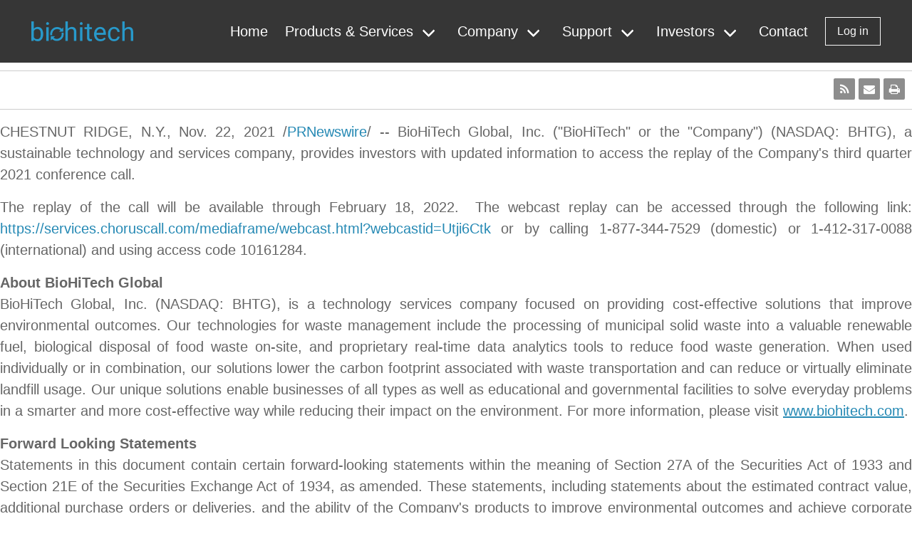

--- FILE ---
content_type: text/css
request_url: https://www.biohitechglobal.com/investors-sub/css/style.css
body_size: 16164
content:
@charset "UTF-8";  /* Christmas */ 
@font-face {
	font-family: "cristmas";
	src:url("../fonts/cristmas.eot");  
	src:url("../fonts/cristmas.eot#iefix") format("embedded-opentype"),  
		url("../fonts/cristmas.woff") format("woff"), 
		url("../fonts/cristmas.ttf") format("truetype"),  
		url("../fonts/cristmas.svg") format("svg");  font-weight: normal;  font-style: normal;}

[data-icon-christmas]:before {
	font-family: "cristmas" !important;
	content: attr(data-icon-christmas);
	font-style: normal !important;
	font-weight: normal !important;
	font-variant: normal !important;
	text-transform: none !important;
	speak: none;
	line-height: 1;
	-webkit-font-smoothing: antialiased;
	-moz-osx-font-smoothing: grayscale;}



[class^="icon-christmas"]:before, 
[class*=" icon-christmas"]:before {
	font-family: "cristmas" !important;
	font-style: normal !important;
	font-weight: normal !important;
	font-variant: normal !important;
	text-transform: none !important;
	speak: none;
	line-height: 1;
	-webkit-font-smoothing: antialiased;
	-moz-osx-font-smoothing: grayscale;}
.icon-christmas-001:before { content: "a";}
.icon-christmas-014:before { content: "b";}
.icon-christmas-015:before { content: "c";}
.icon-christmas-002:before { content: "d";}
.icon-christmas-003:before { content: "e";}
.icon-christmas-016:before { content: "f";}
.icon-christmas-017:before { content: "g";}
.icon-christmas-004:before { content: "h";}
.icon-christmas-005:before { content: "i";}
.icon-christmas-018:before { content: "j";}
.icon-christmas-019:before { content: "k";}
.icon-christmas-006:before { content: "l";}
.icon-christmas-007:before { content: "m";}
.icon-christmas-020:before { content: "n";}
.icon-christmas-021:before { content: "o";}
.icon-christmas-008:before { content: "p";}
.icon-christmas-009:before { content: "q";}
.icon-christmas-022:before { content: "r";}
.icon-christmas-023:before { content: "s";}
.icon-christmas-010:before { content: "t";}
.icon-christmas-011:before { content: "u";}
.icon-christmas-024:before { content: "v";}
.icon-christmas-025:before { content: "w";}
.icon-christmas-012:before { content: "x";}
.icon-christmas-013:before { content: "y";}
.icon-christmas-026:before { content: "z";}
.icon-christmas-039:before { content: "A";}
.icon-christmas-038:before { content: "B";}
.icon-christmas-051:before { content: "C";}
.icon-christmas-052:before { content: "D";}
.icon-christmas-065:before { content: "E";}
.icon-christmas-064:before { content: "F";}
.icon-christmas-063:before { content: "G";}
.icon-christmas-050:before { content: "H";}
.icon-christmas-037:before { content: "I";}
.icon-christmas-036:before { content: "J";}
.icon-christmas-049:before { content: "K";}
.icon-christmas-062:before { content: "L";}
.icon-christmas-061:before { content: "M";}
.icon-christmas-048:before { content: "N";}
.icon-christmas-035:before { content: "O";}
.icon-christmas-034:before { content: "P";}
.icon-christmas-047:before { content: "Q";}
.icon-christmas-060:before { content: "R";}
.icon-christmas-059:before { content: "S";}
.icon-christmas-046:before { content: "T";}
.icon-christmas-033:before { content: "U";}
.icon-christmas-032:before { content: "V";}
.icon-christmas-045:before { content: "W";}
.icon-christmas-058:before { content: "X";}
.icon-christmas-031:before { content: "Y";}
.icon-christmas-044:before { content: "Z";}
.icon-christmas-057:before { content: "0";}
.icon-christmas-056:before { content: "1";}
.icon-christmas-043:before { content: "2";}
.icon-christmas-030:before { content: "3";}
.icon-christmas-029:before { content: "4";}
.icon-christmas-042:before { content: "5";}
.icon-christmas-055:before { content: "6";}
.icon-christmas-054:before { content: "7";}
.icon-christmas-041:before { content: "8";}
.icon-christmas-028:before { content: "9";}
.icon-christmas-027:before { content: "!";}
.icon-christmas-040:before { content: "\"";}
.icon-christmas-053:before { content: "#";}
.icon-christmas-066:before { content: "$";}
.icon-christmas-079:before { content: "%";}
.icon-christmas-092:before { content: "&";}
.icon-christmas-093:before { content: "'";}
.icon-christmas-080:before { content: "(";}
.icon-christmas-067:before { content: ")";}
.icon-christmas-068:before { content: "*";}
.icon-christmas-081:before { content: "+";}
.icon-christmas-094:before { content: ",";}
.icon-christmas-095:before { content: "-";}
.icon-christmas-082:before { content: ".";}
.icon-christmas-069:before { content: "/";}
.icon-christmas-070:before { content: ":";}
.icon-christmas-083:before { content: ";";}
.icon-christmas-096:before { content: "<";}
.icon-christmas-097:before { content: "=";}
.icon-christmas-084:before { content: ">";}
.icon-christmas-071:before { content: "?";}
.icon-christmas-072:before { content: "@";}
.icon-christmas-085:before { content: "[";}
.icon-christmas-098:before { content: "]";}
.icon-christmas-099:before { content: "^";}
.icon-christmas-086:before { content: "_";}
.icon-christmas-073:before { content: "`";}
.icon-christmas-074:before { content: "{";}
.icon-christmas-087:before { content: "|";}
.icon-christmas-100:before { content: "}";}
.icon-christmas-088:before { content: "~";}
.icon-christmas-075:before { content: "\\"; }
.icon-christmas-076:before {  content: "\e000"; }
.icon-christmas-089:before {  content: "\e001"; }
.icon-christmas-090:before {  content: "\e002"; }
.icon-christmas-077:before {  content: "\e003"; }
.icon-christmas-078:before {  content: "\e004"; }
.icon-christmas-091:before {  content: "\e005"; }   /* Clothes */ @font-face {  font-family: "clothes";
	src:url("../fonts/clothes.eot");
	src:url("../fonts/clothes.eot#iefix") format("embedded-opentype"),
		url("../fonts/clothes.woff") format("woff"),   
		url("../fonts/clothes.ttf") format("truetype"),
		url("../fonts/clothes.svg") format("svg");
  font-weight: normal;
  font-style: normal;
 }  

[data-icon-clothes]:before {  font-family: "clothes" !important;
  content: attr(data-icon-clothes);
  font-style: normal !important;
  font-weight: normal !important;
  font-variant: normal !important;
  text-transform: none !important;
  speak: none;
  line-height: 1;
  -webkit-font-smoothing: antialiased;
  -moz-osx-font-smoothing: grayscale;
 }  

[class^="icon-clothes"]:before, 
[class*=" icon-clothes"]:before {  font-family: "clothes" !important;
  font-style: normal !important;
  font-weight: normal !important;
  font-variant: normal !important;
  text-transform: none !important;
  speak: none;
  line-height: 1;
  -webkit-font-smoothing: antialiased;
  -moz-osx-font-smoothing: grayscale;
 }  .icon-clothes-014:before {  content: "a";
 }
.icon-clothes-027:before {  content: "b"; }
.icon-clothes-040:before {  content: "c"; }
.icon-clothes-053:before {  content: "d"; }
.icon-clothes-066:before {  content: "e"; }
.icon-clothes-079:before {  content: "f"; }
.icon-clothes-092:before {  content: "g"; }
.icon-clothes-093:before {  content: "h"; }
.icon-clothes-080:before {  content: "i"; }
.icon-clothes-067:before {  content: "j"; }
.icon-clothes-054:before {  content: "k"; }
.icon-clothes-041:before {  content: "l"; }
.icon-clothes-028:before {  content: "m"; }
.icon-clothes-015:before {  content: "n"; }
.icon-clothes-016:before {  content: "o"; }
.icon-clothes-029:before {  content: "p"; }
.icon-clothes-042:before {  content: "q"; }
.icon-clothes-055:before {  content: "r"; }
.icon-clothes-068:before {  content: "s"; }
.icon-clothes-081:before {  content: "t"; }
.icon-clothes-094:before {  content: "u"; }
.icon-clothes-095:before {  content: "v"; }
.icon-clothes-082:before {  content: "w"; }
.icon-clothes-083:before {  content: "x"; }
.icon-clothes-096:before {  content: "y"; }
.icon-clothes-097:before {  content: "z"; }
.icon-clothes-084:before {  content: "A"; }
.icon-clothes-085:before {  content: "B"; }
.icon-clothes-098:before {  content: "C"; }
.icon-clothes-099:before {  content: "D"; }
.icon-clothes-086:before {  content: "E"; }
.icon-clothes-087:before {  content: "F"; }
.icon-clothes-100:before {  content: "G"; }
.icon-clothes-088:before {  content: "H"; }
.icon-clothes-089:before {  content: "I"; }
.icon-clothes-090:before {  content: "J"; }
.icon-clothes-091:before {  content: "K"; }
.icon-clothes-078:before {  content: "L"; }
.icon-clothes-077:before {  content: "M"; }
.icon-clothes-076:before {  content: "N"; }
.icon-clothes-075:before {  content: "O"; }
.icon-clothes-074:before {  content: "P"; }
.icon-clothes-073:before {  content: "Q"; }
.icon-clothes-072:before {  content: "R"; }
.icon-clothes-071:before {  content: "S"; }
.icon-clothes-070:before {  content: "T"; }
.icon-clothes-069:before {  content: "U"; }
.icon-clothes-056:before {  content: "V"; }
.icon-clothes-043:before {  content: "W"; }
.icon-clothes-030:before {  content: "X"; }
.icon-clothes-017:before {  content: "Y"; }
.icon-clothes-018:before {  content: "Z"; }
.icon-clothes-031:before {  content: "0"; }
.icon-clothes-044:before {  content: "1"; }
.icon-clothes-057:before {  content: "2"; }
.icon-clothes-058:before {  content: "3"; }
.icon-clothes-045:before {  content: "4"; }
.icon-clothes-032:before {  content: "5"; }
.icon-clothes-019:before {  content: "6"; }
.icon-clothes-020:before {  content: "7"; }
.icon-clothes-033:before {  content: "8"; }
.icon-clothes-046:before {  content: "9"; }
.icon-clothes-059:before {  content: "!"; }
.icon-clothes-060:before {  content: "\"";}
.icon-clothes-047:before { content: "#";}
.icon-clothes-034:before { content: "$";}
.icon-clothes-021:before { content: "%";}
.icon-clothes-022:before { content: "&";}
.icon-clothes-035:before { content: "'";}
.icon-clothes-048:before { content: "(";}
.icon-clothes-061:before { content: ")";}
.icon-clothes-062:before { content: "*";}
.icon-clothes-049:before { content: "+";}
.icon-clothes-036:before { content: ",";}
.icon-clothes-023:before { content: "-";}
.icon-clothes-024:before { content: ".";}
.icon-clothes-037:before { content: "/";}
.icon-clothes-050:before { content: ":";}
.icon-clothes-063:before { content: ";";}
.icon-clothes-064:before { content: "<";}
.icon-clothes-051:before { content: "=";}
.icon-clothes-038:before { content: ">";}
.icon-clothes-025:before { content: "?";}
.icon-clothes-026:before { content: "@";}
.icon-clothes-039:before { content: "[";}
.icon-clothes-052:before { content: "]";}
.icon-clothes-065:before { content: "^";}
.icon-clothes-001:before { content: "_";}
.icon-clothes-002:before { content: "`";}
.icon-clothes-003:before { content: "{";}
.icon-clothes-004:before { content: "|";}
.icon-clothes-005:before { content: "}";}
.icon-clothes-006:before { content: "~";}
.icon-clothes-007:before { content: "\\"; }
.icon-clothes-008:before {  content: "\e000"; }
.icon-clothes-009:before {  content: "\e001"; }
.icon-clothes-010:before {  content: "\e002"; }
.icon-clothes-011:before {  content: "\e003"; }
.icon-clothes-012:before {  content: "\e004"; }
.icon-clothes-013:before {  content: "\e005"; } 

 /* Comunnication */ 
@font-face {  font-family: "communication-48-x-48";

	src:url("../fonts/communication-48-x-48.eot");
	src:url("../fonts/communication-48-x-48.eot#iefix") format("embedded-opentype"),
		url("../fonts/communication-48-x-48.woff") format("woff"),
		url("../fonts/communication-48-x-48.ttf") format("truetype"),
		url("../fonts/communication-48-x-48.svg") format("svg");
  font-weight: normal;
  font-style: normal;
 }  

[data-icon-communication]:before {  font-family: "communication-48-x-48" !important;
  content: attr(data-icon-communication);
  font-style: normal !important;
  font-weight: normal !important;
  font-variant: normal !important;
  text-transform: none !important;
  speak: none;
  line-height: 1;
  -webkit-font-smoothing: antialiased;
  -moz-osx-font-smoothing: grayscale;
  }  

[class^="icon-communication"]:before, 
[class*=" icon-communication"]:before {  font-family: "communication-48-x-48" !important;
  font-style: normal !important;
  font-weight: normal !important;
  font-variant: normal !important;
  text-transform: none !important;
  speak: none;
  line-height: 1;
  -webkit-font-smoothing: antialiased;
  -moz-osx-font-smoothing: grayscale;
 }  .icon-communication-001:before {  content: "a";
 }
.icon-communication-002:before {  content: "b"; }
.icon-communication-003:before {  content: "c"; }
.icon-communication-004:before {  content: "d"; }
.icon-communication-005:before {  content: "e"; }
.icon-communication-006:before {  content: "f"; }
.icon-communication-008:before {  content: "g"; }
.icon-communication-007:before {  content: "h"; }
.icon-communication-009:before {  content: "i"; }
.icon-communication-010:before {  content: "j"; }
.icon-communication-011:before {  content: "k"; }
.icon-communication-012:before {  content: "l"; }
.icon-communication-013:before {  content: "m"; }
.icon-communication-026:before {  content: "n"; }
.icon-communication-025:before {  content: "o"; }
.icon-communication-024:before {  content: "p"; }
.icon-communication-023:before {  content: "q"; }
.icon-communication-022:before {  content: "r"; }
.icon-communication-020:before {  content: "s"; }
.icon-communication-019:before {  content: "t"; }
.icon-communication-018:before {  content: "u"; }
.icon-communication-016:before {  content: "v"; }
.icon-communication-015:before {  content: "w"; }
.icon-communication-014:before {  content: "x"; }
.icon-communication-021:before {  content: "y"; }
.icon-communication-017:before {  content: "z"; }
.icon-communication-027:before {  content: "A"; }
.icon-communication-040:before {  content: "B"; }
.icon-communication-053:before {  content: "C"; }
.icon-communication-054:before {  content: "D"; }
.icon-communication-041:before {  content: "E"; }
.icon-communication-028:before {  content: "F"; }
.icon-communication-029:before {  content: "G"; }
.icon-communication-042:before {  content: "H"; }
.icon-communication-055:before {  content: "I"; }
.icon-communication-056:before {  content: "J"; }
.icon-communication-043:before {  content: "K"; }
.icon-communication-030:before {  content: "L"; }
.icon-communication-031:before {  content: "M"; }
.icon-communication-044:before {  content: "N"; }
.icon-communication-057:before {  content: "O"; }
.icon-communication-058:before {  content: "P"; }
.icon-communication-045:before {  content: "Q"; }
.icon-communication-032:before {  content: "R"; }
.icon-communication-033:before {  content: "S"; }
.icon-communication-046:before {  content: "T"; }
.icon-communication-059:before {  content: "U"; }
.icon-communication-060:before {  content: "V"; }
.icon-communication-047:before {  content: "W"; }
.icon-communication-034:before {  content: "X"; }
.icon-communication-035:before {  content: "Y"; }
.icon-communication-048:before {  content: "Z"; }
.icon-communication-061:before {  content: "0"; }
.icon-communication-062:before {  content: "1"; }
.icon-communication-049:before {  content: "2"; }
.icon-communication-036:before {  content: "3"; }
.icon-communication-037:before {  content: "4"; }
.icon-communication-050:before {  content: "5"; }
.icon-communication-063:before {  content: "6"; }
.icon-communication-064:before {  content: "7"; }
.icon-communication-051:before {  content: "8"; }
.icon-communication-038:before {  content: "9"; }
.icon-communication-039:before {  content: "!"; }
.icon-communication-052:before {  content: "\"";}
.icon-communication-065:before { content: "#";}
.icon-communication-066:before { content: "$";}
.icon-communication-079:before { content: "%";}
.icon-communication-092:before { content: "&";}
.icon-communication-105:before { content: "'";}
.icon-communication-106:before { content: "(";}
.icon-communication-093:before { content: ")";}
.icon-communication-080:before { content: "*";}
.icon-communication-067:before { content: "+";}
.icon-communication-068:before { content: ",";}
.icon-communication-081:before { content: "-";}
.icon-communication-082:before { content: ".";}
.icon-communication-069:before { content: "/";}
.icon-communication-070:before { content: ":";}
.icon-communication-083:before { content: ";";}
.icon-communication-084:before { content: "<";}
.icon-communication-071:before { content: "=";}
.icon-communication-072:before { content: ">";}
.icon-communication-085:before { content: "?";}
.icon-communication-086:before { content: "@";}
.icon-communication-073:before { content: "[";}
.icon-communication-074:before { content: "]";}
.icon-communication-087:before { content: "^";}
.icon-communication-088:before { content: "_";}
.icon-communication-075:before { content: "`";}
.icon-communication-076:before { content: "{";}
.icon-communication-089:before { content: "|";}
.icon-communication-090:before { content: "}";}
.icon-communication-077:before { content: "~";}
.icon-communication-078:before { content: "\\"; }
.icon-communication-091:before {  content: "\e000"; }
.icon-communication-104:before {  content: "\e001"; }
.icon-communication-117:before {  content: "\e002"; }
.icon-communication-116:before {  content: "\e003"; }
.icon-communication-103:before {  content: "\e004"; }
.icon-communication-102:before {  content: "\e005"; }
.icon-communication-115:before {  content: "\e006"; }
.icon-communication-114:before {  content: "\e007"; }
.icon-communication-101:before {  content: "\e008"; }
.icon-communication-100:before {  content: "\e009"; }
.icon-communication-113:before {  content: "\e00a"; }
.icon-communication-112:before {  content: "\e00b"; }
.icon-communication-099:before {  content: "\e00c"; }
.icon-communication-098:before {  content: "\e00d"; }
.icon-communication-111:before {  content: "\e00e"; }
.icon-communication-110:before {  content: "\e00f"; }
.icon-communication-097:before {  content: "\e010"; }
.icon-communication-096:before {  content: "\e011"; }
.icon-communication-109:before {  content: "\e012"; }
.icon-communication-108:before {  content: "\e013"; }
.icon-communication-095:before {  content: "\e014"; }
.icon-communication-094:before {  content: "\e015"; }
.icon-communication-107:before {  content: "\e016"; }
.icon-communication-118:before {  content: "\e017"; }
.icon-communication-131:before {  content: "\e018"; }
.icon-communication-144:before {  content: "\e019"; }
.icon-communication-157:before {  content: "\e01a"; }
.icon-communication-170:before {  content: "\e01b"; }
.icon-communication-171:before {  content: "\e01c"; }
.icon-communication-158:before {  content: "\e01d"; }
.icon-communication-145:before {  content: "\e01e"; }
.icon-communication-132:before {  content: "\e01f"; }
.icon-communication-119:before {  content: "\e020"; }
.icon-communication-120:before {  content: "\e021"; }
.icon-communication-133:before {  content: "\e022"; }
.icon-communication-146:before {  content: "\e023"; }
.icon-communication-159:before {  content: "\e024"; }
.icon-communication-172:before {  content: "\e025"; }
.icon-communication-173:before {  content: "\e026"; }
.icon-communication-160:before {  content: "\e027"; }
.icon-communication-147:before {  content: "\e028"; }
.icon-communication-134:before {  content: "\e029"; }
.icon-communication-121:before {  content: "\e02a"; }
.icon-communication-122:before {  content: "\e02b"; }
.icon-communication-135:before {  content: "\e02c"; }
.icon-communication-148:before {  content: "\e02d"; }
.icon-communication-161:before {  content: "\e02e"; }
.icon-communication-174:before {  content: "\e02f"; }
.icon-communication-175:before {  content: "\e030"; }
.icon-communication-162:before {  content: "\e031"; }
.icon-communication-149:before {  content: "\e032"; }
.icon-communication-136:before {  content: "\e033"; }
.icon-communication-123:before {  content: "\e034"; }
.icon-communication-124:before {  content: "\e035"; }
.icon-communication-137:before {  content: "\e036"; }
.icon-communication-150:before {  content: "\e037"; }
.icon-communication-163:before {  content: "\e038"; }
.icon-communication-176:before {  content: "\e039"; }
.icon-communication-177:before {  content: "\e03a"; }
.icon-communication-164:before {  content: "\e03b"; }
.icon-communication-151:before {  content: "\e03c"; }
.icon-communication-138:before {  content: "\e03d"; }
.icon-communication-125:before {  content: "\e03e"; }
.icon-communication-126:before {  content: "\e03f"; }
.icon-communication-139:before {  content: "\e040"; }
.icon-communication-152:before {  content: "\e041"; }
.icon-communication-165:before {  content: "\e042"; }
.icon-communication-178:before {  content: "\e043"; }
.icon-communication-179:before {  content: "\e044"; }
.icon-communication-166:before {  content: "\e045"; }
.icon-communication-153:before {  content: "\e046"; }
.icon-communication-140:before {  content: "\e047"; }
.icon-communication-127:before {  content: "\e048"; }
.icon-communication-128:before {  content: "\e049"; }
.icon-communication-141:before {  content: "\e04a"; }
.icon-communication-154:before {  content: "\e04b"; }
.icon-communication-167:before {  content: "\e04c"; }
.icon-communication-180:before {  content: "\e04d"; }
.icon-communication-168:before {  content: "\e04e"; }
.icon-communication-169:before {  content: "\e04f"; }
.icon-communication-156:before {  content: "\e050"; }
.icon-communication-155:before {  content: "\e051"; }
.icon-communication-142:before {  content: "\e052"; }
.icon-communication-143:before {  content: "\e053"; }
.icon-communication-130:before {  content: "\e054"; }
.icon-communication-129:before {  content: "\e055"; } 

/* Education */
@font-face {  font-family: "education-48";
	src:url("../fonts/education-48.eot");
	src:url("../fonts/education-48.eot#iefix") format("embedded-opentype"),
		url("../fonts/education-48.woff") format("woff"),
		url("../fonts/education-48.ttf") format("truetype"),
		url("../fonts/education-48.svg") format("svg");
  font-weight: normal;
  font-style: normal;
 }  

[data-icon-education]:before {  font-family: "education-48" !important;
  content: attr(data-icon-education);
  font-style: normal !important;
  font-weight: normal !important;
  font-variant: normal !important;
  text-transform: none !important;
  speak: none;
  line-height: 1;
  -webkit-font-smoothing: antialiased;
  -moz-osx-font-smoothing: grayscale;
 }  

[class^="icon-education"]:before, 
[class*=" icon-education"]:before {  font-family: "education-48" !important;
  font-style: normal !important;
  font-weight: normal !important;
  font-variant: normal !important;
  text-transform: none !important;
  speak: none;
  line-height: 1;
  -webkit-font-smoothing: antialiased;
  -moz-osx-font-smoothing: grayscale;
 }  .icon-education-001:before {  content: "a";
 }
.icon-education-014:before {  content: "b"; }
.icon-education-027:before {  content: "c"; }
.icon-education-028:before {  content: "d"; }
.icon-education-015:before {  content: "e"; }
.icon-education-002:before {  content: "f"; }
.icon-education-003:before {  content: "g"; }
.icon-education-016:before {  content: "h"; }
.icon-education-029:before {  content: "i"; }
.icon-education-030:before {  content: "j"; }
.icon-education-017:before {  content: "k"; }
.icon-education-004:before {  content: "l"; }
.icon-education-005:before {  content: "m"; }
.icon-education-018:before {  content: "n"; }
.icon-education-031:before {  content: "o"; }
.icon-education-032:before {  content: "p"; }
.icon-education-019:before {  content: "q"; }
.icon-education-006:before {  content: "r"; }
.icon-education-007:before {  content: "s"; }
.icon-education-020:before {  content: "t"; }
.icon-education-033:before {  content: "u"; }
.icon-education-034:before {  content: "v"; }
.icon-education-021:before {  content: "w"; }
.icon-education-008:before {  content: "x"; }
.icon-education-009:before {  content: "y"; }
.icon-education-022:before {  content: "z"; }
.icon-education-035:before {  content: "A"; }
.icon-education-036:before {  content: "B"; }
.icon-education-023:before {  content: "C"; }
.icon-education-010:before {  content: "D"; }
.icon-education-011:before {  content: "E"; }
.icon-education-024:before {  content: "F"; }
.icon-education-037:before {  content: "G"; }
.icon-education-038:before {  content: "H"; }
.icon-education-025:before {  content: "I"; }
.icon-education-012:before {  content: "J"; }
.icon-education-013:before {  content: "K"; }
.icon-education-026:before {  content: "L"; }
.icon-education-039:before {  content: "M"; }
.icon-education-052:before {  content: "N"; }
.icon-education-065:before {  content: "O"; }
.icon-education-078:before {  content: "P"; }
.icon-education-091:before {  content: "Q"; }
.icon-education-104:before {  content: "R"; }
.icon-education-117:before {  content: "S"; }
.icon-education-130:before {  content: "T"; }
.icon-education-143:before {  content: "U"; }
.icon-education-142:before {  content: "V"; }
.icon-education-129:before {  content: "W"; }
.icon-education-116:before {  content: "X"; }
.icon-education-103:before {  content: "Y"; }
.icon-education-090:before {  content: "Z"; }
.icon-education-077:before {  content: "0"; }
.icon-education-064:before {  content: "1"; }
.icon-education-051:before {  content: "2"; }
.icon-education-050:before {  content: "3"; }
.icon-education-063:before {  content: "4"; }
.icon-education-076:before {  content: "5"; }
.icon-education-089:before {  content: "6"; }
.icon-education-088:before {  content: "7"; }
.icon-education-075:before {  content: "8"; }
.icon-education-062:before {  content: "9"; }
.icon-education-049:before {  content: "!"; }
.icon-education-048:before {  content: "\"";}
.icon-education-061:before { content: "#";}
.icon-education-074:before { content: "$";}
.icon-education-087:before { content: "%";}
.icon-education-100:before { content: "&";}
.icon-education-101:before { content: "'";}
.icon-education-102:before { content: "(";}
.icon-education-115:before { content: ")";}
.icon-education-114:before { content: "*";}
.icon-education-113:before { content: "+";}
.icon-education-126:before { content: ",";}
.icon-education-127:before { content: "-";}
.icon-education-128:before { content: ".";}
.icon-education-141:before { content: "/";}
.icon-education-140:before { content: ":";}
.icon-education-139:before { content: ";";}
.icon-education-138:before { content: "<";}
.icon-education-125:before { content: "=";}
.icon-education-124:before { content: ">";}
.icon-education-137:before { content: "?";}
.icon-education-136:before { content: "@";}
.icon-education-123:before { content: "[";}
.icon-education-110:before { content: "]";}
.icon-education-111:before { content: "^";}
.icon-education-112:before { content: "_";}
.icon-education-099:before { content: "`";}
.icon-education-098:before { content: "{";}
.icon-education-097:before { content: "|";}
.icon-education-084:before { content: "}";}
.icon-education-085:before { content: "~";}
.icon-education-086:before { content: "\\"; }
.icon-education-073:before {  content: "\e000"; }
.icon-education-072:before {  content: "\e001"; }
.icon-education-071:before {  content: "\e002"; }
.icon-education-058:before {  content: "\e003"; }
.icon-education-059:before {  content: "\e004"; }
.icon-education-060:before {  content: "\e005"; }
.icon-education-047:before {  content: "\e006"; }
.icon-education-046:before {  content: "\e007"; }
.icon-education-045:before {  content: "\e008"; }
.icon-education-040:before {  content: "\e009"; }
.icon-education-041:before {  content: "\e00a"; }
.icon-education-054:before {  content: "\e00b"; }
.icon-education-053:before {  content: "\e00c"; }
.icon-education-066:before {  content: "\e00d"; }
.icon-education-067:before {  content: "\e00e"; }
.icon-education-068:before {  content: "\e00f"; }
.icon-education-055:before {  content: "\e010"; }
.icon-education-042:before {  content: "\e011"; }
.icon-education-043:before {  content: "\e012"; }
.icon-education-056:before {  content: "\e013"; }
.icon-education-069:before {  content: "\e014"; }
.icon-education-070:before {  content: "\e015"; }
.icon-education-057:before {  content: "\e016"; }
.icon-education-044:before {  content: "\e017"; }
.icon-education-083:before {  content: "\e018"; }
.icon-education-082:before {  content: "\e019"; }
.icon-education-081:before {  content: "\e01a"; }
.icon-education-080:before {  content: "\e01b"; }
.icon-education-079:before {  content: "\e01c"; }
.icon-education-092:before {  content: "\e01d"; }
.icon-education-105:before {  content: "\e01e"; }
.icon-education-118:before {  content: "\e01f"; }
.icon-education-131:before {  content: "\e020"; }
.icon-education-132:before {  content: "\e021"; }
.icon-education-119:before {  content: "\e022"; }
.icon-education-106:before {  content: "\e023"; }
.icon-education-093:before {  content: "\e024"; }
.icon-education-094:before {  content: "\e025"; }
.icon-education-107:before {  content: "\e026"; }
.icon-education-120:before {  content: "\e027"; }
.icon-education-133:before {  content: "\e028"; }
.icon-education-134:before {  content: "\e029"; }
.icon-education-108:before {  content: "\e02a"; }
.icon-education-095:before {  content: "\e02b"; }
.icon-education-096:before {  content: "\e02c"; }
.icon-education-109:before {  content: "\e02d"; }
.icon-education-122:before {  content: "\e02e"; }
.icon-education-121:before {  content: "\e02f"; }
.icon-education-135:before {  content: "\e030"; }
.icon-education-144:before {  content: "\e031"; }
.icon-education-157:before {  content: "\e032"; }
.icon-education-170:before {  content: "\e033"; }
.icon-education-183:before {  content: "\e034"; }
.icon-education-196:before {  content: "\e035"; }
.icon-education-197:before {  content: "\e036"; }
.icon-education-184:before {  content: "\e037"; }
.icon-education-171:before {  content: "\e038"; }
.icon-education-158:before {  content: "\e039"; }
.icon-education-145:before {  content: "\e03a"; }
.icon-education-146:before {  content: "\e03b"; }
.icon-education-159:before {  content: "\e03c"; }
.icon-education-172:before {  content: "\e03d"; }
.icon-education-185:before {  content: "\e03e"; }
.icon-education-198:before {  content: "\e03f"; }
.icon-education-199:before {  content: "\e040"; }
.icon-education-186:before {  content: "\e041"; }
.icon-education-173:before {  content: "\e042"; }
.icon-education-160:before {  content: "\e043"; }
.icon-education-147:before {  content: "\e044"; }
.icon-education-148:before {  content: "\e045"; }
.icon-education-161:before {  content: "\e046"; }
.icon-education-174:before {  content: "\e047"; }
.icon-education-187:before {  content: "\e048"; }
.icon-education-200:before {  content: "\e049"; }
.icon-education-188:before {  content: "\e04a"; }
.icon-education-175:before {  content: "\e04b"; }
.icon-education-162:before {  content: "\e04c"; }
.icon-education-149:before {  content: "\e04d"; }
.icon-education-150:before {  content: "\e04e"; }
.icon-education-163:before {  content: "\e04f"; }
.icon-education-176:before {  content: "\e050"; }
.icon-education-189:before {  content: "\e051"; }
.icon-education-190:before {  content: "\e052"; }
.icon-education-177:before {  content: "\e053"; }
.icon-education-164:before {  content: "\e054"; }
.icon-education-151:before {  content: "\e055"; }
.icon-education-152:before {  content: "\e056"; }
.icon-education-165:before {  content: "\e057"; }
.icon-education-178:before {  content: "\e058"; }
.icon-education-191:before {  content: "\e059"; }
.icon-education-192:before {  content: "\e05a"; }
.icon-education-179:before {  content: "\e05b"; }
.icon-education-166:before {  content: "\e05c"; }
.icon-education-153:before {  content: "\e05d"; }
.icon-education-154:before {  content: "\e05e"; }
.icon-education-167:before {  content: "\e05f"; }
.icon-education-180:before {  content: "\e060"; }
.icon-education-193:before {  content: "\e061"; }
.icon-education-194:before {  content: "\e062"; }
.icon-education-181:before {  content: "\e063"; }
.icon-education-168:before {  content: "\e064"; }
.icon-education-155:before {  content: "\e065"; }
.icon-education-156:before {  content: "\e066"; }
.icon-education-169:before {  content: "\e067"; }
.icon-education-182:before {  content: "\e068"; }
.icon-education-195:before {  content: "\e069"; }  

/* Electronics */ 
@font-face {  font-family: "electronics";
	src:url("../fonts/electronics.eot");
	src:url("../fonts/electronics.eot#iefix") format("embedded-opentype"),
		url("../fonts/electronics.woff") format("woff"),
		url("../fonts/electronics.ttf") format("truetype"),
		url("../fonts/electronics.svg") format("svg");
  font-weight: normal;
  font-style: normal;
 }  
[data-icon-electronics]:before {  font-family: "electronics" !important;
  content: attr(data-icon-electronics);
  font-style: normal !important;
  font-weight: normal !important;
  font-variant: normal !important;
  text-transform: none !important;
  speak: none;
  line-height: 1;
  -webkit-font-smoothing: antialiased;
  -moz-osx-font-smoothing: grayscale;
 }  

[class^="icon-electronics"]:before, 
[class*=" icon-electronics"]:before {  font-family: "electronics" !important;
  font-style: normal !important;
  font-weight: normal !important;
  font-variant: normal !important;
  text-transform: none !important;
  speak: none;
  line-height: 1;
  -webkit-font-smoothing: antialiased;
  -moz-osx-font-smoothing: grayscale;
 }  
.icon-electronics-001:before {  content: "a"; }
.icon-electronics-014:before {  content: "b"; }
.icon-electronics-027:before {  content: "c"; }
.icon-electronics-040:before {  content: "d"; }
.icon-electronics-053:before {  content: "e"; }
.icon-electronics-066:before {  content: "f"; }
.icon-electronics-079:before {  content: "g"; }
.icon-electronics-092:before {  content: "h"; }
.icon-electronics-093:before {  content: "i"; }
.icon-electronics-080:before {  content: "j"; }
.icon-electronics-067:before {  content: "k"; }
.icon-electronics-054:before {  content: "l"; }
.icon-electronics-041:before {  content: "m"; }
.icon-electronics-028:before {  content: "n"; }
.icon-electronics-015:before {  content: "o"; }
.icon-electronics-002:before {  content: "p"; }
.icon-electronics-003:before {  content: "q"; }
.icon-electronics-016:before {  content: "r"; }
.icon-electronics-029:before {  content: "s"; }
.icon-electronics-042:before {  content: "t"; }
.icon-electronics-055:before {  content: "u"; }
.icon-electronics-068:before {  content: "v"; }
.icon-electronics-081:before {  content: "w"; }
.icon-electronics-094:before {  content: "x"; }
.icon-electronics-095:before {  content: "y"; }
.icon-electronics-082:before {  content: "z"; }
.icon-electronics-069:before {  content: "A"; }
.icon-electronics-056:before {  content: "B"; }
.icon-electronics-043:before {  content: "C"; }
.icon-electronics-030:before {  content: "D"; }
.icon-electronics-017:before {  content: "E"; }
.icon-electronics-004:before {  content: "F"; }
.icon-electronics-005:before {  content: "G"; }
.icon-electronics-018:before {  content: "H"; }
.icon-electronics-031:before {  content: "I"; }
.icon-electronics-044:before {  content: "J"; }
.icon-electronics-057:before {  content: "K"; }
.icon-electronics-070:before {  content: "L"; }
.icon-electronics-083:before {  content: "M"; }
.icon-electronics-096:before {  content: "N"; }
.icon-electronics-097:before {  content: "O"; }
.icon-electronics-084:before {  content: "P"; }
.icon-electronics-071:before {  content: "Q"; }
.icon-electronics-058:before {  content: "R"; }
.icon-electronics-045:before {  content: "S"; }
.icon-electronics-032:before {  content: "T"; }
.icon-electronics-019:before {  content: "U"; }
.icon-electronics-006:before {  content: "V"; }
.icon-electronics-007:before {  content: "W"; }
.icon-electronics-020:before {  content: "X"; }
.icon-electronics-033:before {  content: "Y"; }
.icon-electronics-046:before {  content: "Z"; }
.icon-electronics-059:before {  content: "0"; }
.icon-electronics-072:before {  content: "1"; }
.icon-electronics-085:before {  content: "2"; }
.icon-electronics-098:before {  content: "3"; }
.icon-electronics-099:before {  content: "4"; }
.icon-electronics-086:before {  content: "5"; }
.icon-electronics-073:before {  content: "6"; }
.icon-electronics-060:before {  content: "7"; }
.icon-electronics-047:before {  content: "8"; }
.icon-electronics-034:before {  content: "9"; }
.icon-electronics-021:before {  content: "!"; }
.icon-electronics-008:before {  content: "\"";}
.icon-electronics-009:before { content: "#";}
.icon-electronics-022:before { content: "$";}
.icon-electronics-035:before { content: "%";}
.icon-electronics-048:before { content: "&";}
.icon-electronics-049:before { content: "'";}
.icon-electronics-036:before { content: "(";}
.icon-electronics-023:before { content: ")";}
.icon-electronics-010:before { content: "*";}
.icon-electronics-011:before { content: "+";}
.icon-electronics-024:before { content: ",";}
.icon-electronics-025:before { content: "-";}
.icon-electronics-012:before { content: ".";}
.icon-electronics-013:before { content: "/";}
.icon-electronics-026:before { content: ":";}
.icon-electronics-039:before { content: ";";}
.icon-electronics-052:before { content: "<";}
.icon-electronics-065:before { content: "=";}
.icon-electronics-078:before { content: ">";}
.icon-electronics-091:before { content: "?";}
.icon-electronics-104:before { content: "@";}
.icon-electronics-103:before { content: "[";}
.icon-electronics-090:before { content: "]";}
.icon-electronics-064:before { content: "^";}
.icon-electronics-051:before { content: "_";}
.icon-electronics-038:before { content: "`";}
.icon-electronics-037:before { content: "{";}
.icon-electronics-050:before { content: "|";}
.icon-electronics-063:before { content: "}";}
.icon-electronics-076:before { content: "~";}
.icon-electronics-077:before { content: "\\"; }
.icon-electronics-062:before {  content: "\e000"; }
.icon-electronics-061:before {  content: "\e001"; }
.icon-electronics-074:before {  content: "\e002"; }
.icon-electronics-075:before {  content: "\e003"; }
.icon-electronics-088:before {  content: "\e004"; }
.icon-electronics-087:before {  content: "\e005"; }
.icon-electronics-089:before {  content: "\e006"; }
.icon-electronics-102:before {  content: "\e007"; }
.icon-electronics-101:before {  content: "\e008"; }
.icon-electronics-100:before {  content: "\e009"; }
.icon-electronics-105:before {  content: "\e00a"; }
.icon-electronics-118:before {  content: "\e00b"; }
.icon-electronics-131:before {  content: "\e00c"; }
.icon-electronics-144:before {  content: "\e00d"; }
.icon-electronics-157:before {  content: "\e00e"; }
.icon-electronics-158:before {  content: "\e00f"; }
.icon-electronics-145:before {  content: "\e010"; }
.icon-electronics-132:before {  content: "\e011"; }
.icon-electronics-119:before {  content: "\e012"; }
.icon-electronics-106:before {  content: "\e013"; }
.icon-electronics-107:before {  content: "\e014"; }
.icon-electronics-120:before {  content: "\e015"; }
.icon-electronics-133:before {  content: "\e016"; }
.icon-electronics-146:before {  content: "\e017"; }
.icon-electronics-159:before {  content: "\e018"; }
.icon-electronics-160:before {  content: "\e019"; }
.icon-electronics-147:before {  content: "\e01a"; }
.icon-electronics-134:before {  content: "\e01b"; }
.icon-electronics-121:before {  content: "\e01c"; }
.icon-electronics-108:before {  content: "\e01d"; }
.icon-electronics-109:before {  content: "\e01e"; }
.icon-electronics-122:before {  content: "\e01f"; }
.icon-electronics-135:before {  content: "\e020"; }
.icon-electronics-148:before {  content: "\e021"; }
.icon-electronics-149:before {  content: "\e022"; }
.icon-electronics-136:before {  content: "\e023"; }
.icon-electronics-123:before {  content: "\e024"; }
.icon-electronics-110:before {  content: "\e025"; }
.icon-electronics-111:before {  content: "\e026"; }
.icon-electronics-124:before {  content: "\e027"; }
.icon-electronics-137:before {  content: "\e028"; }
.icon-electronics-150:before {  content: "\e029"; }
.icon-electronics-151:before {  content: "\e02a"; }
.icon-electronics-138:before {  content: "\e02b"; }
.icon-electronics-125:before {  content: "\e02c"; }
.icon-electronics-112:before {  content: "\e02d"; }
.icon-electronics-113:before {  content: "\e02e"; }
.icon-electronics-126:before {  content: "\e02f"; }
.icon-electronics-139:before {  content: "\e030"; }
.icon-electronics-152:before {  content: "\e031"; }
.icon-electronics-153:before {  content: "\e032"; }
.icon-electronics-140:before {  content: "\e033"; }
.icon-electronics-127:before {  content: "\e034"; }
.icon-electronics-114:before {  content: "\e035"; }
.icon-electronics-115:before {  content: "\e036"; }
.icon-electronics-128:before {  content: "\e037"; }
.icon-electronics-141:before {  content: "\e038"; }
.icon-electronics-154:before {  content: "\e039"; }
.icon-electronics-155:before {  content: "\e03a"; }
.icon-electronics-142:before {  content: "\e03b"; }
.icon-electronics-129:before {  content: "\e03c"; }
.icon-electronics-116:before {  content: "\e03d"; }
.icon-electronics-117:before {  content: "\e03e"; }
.icon-electronics-130:before {  content: "\e03f"; }
.icon-electronics-143:before {  content: "\e040"; }
.icon-electronics-156:before {  content: "\e041"; }   

/* Finance */ 
@font-face {  font-family: "finance";
	src:url("../fonts/finance.eot");
	src:url("../fonts/finance.eot#iefix") format("embedded-opentype"),
		url("../fonts/finance.woff") format("woff"),
		url("../fonts/finance.ttf") format("truetype"),
		url("../fonts/finance.svg") format("svg");
  font-weight: normal;
  font-style: normal;
 }  
[data-icon-finance]:before {  
font-family: "finance" !important;
  content: attr(data-icon-finance);
  font-style: normal !important;
  font-weight: normal !important;
  font-variant: normal !important;
  text-transform: none !important;
  speak: none;
  line-height: 1;
  -webkit-font-smoothing: antialiased;
  -moz-osx-font-smoothing: grayscale;
 }  

[class^="icon-finance"]:before, 
[class*=" icon-finance"]:before {  
font-family: "finance" !important;
  font-style: normal !important;
  font-weight: normal !important;
  font-variant: normal !important;
  text-transform: none !important;
  speak: none;
  line-height: 1;
  -webkit-font-smoothing: antialiased;
  -moz-osx-font-smoothing: grayscale;
 }  .icon-finance-260:before {  content: "a";
 }
.icon-finance-259:before {  content: "b"; }
.icon-finance-246:before {  content: "c"; }
.icon-finance-247:before {  content: "d"; }
.icon-finance-234:before {  content: "e"; }
.icon-finance-233:before {  content: "f"; }
.icon-finance-232:before {  content: "g"; }
.icon-finance-245:before {  content: "h"; }
.icon-finance-258:before {  content: "i"; }
.icon-finance-257:before {  content: "j"; }
.icon-finance-256:before {  content: "k"; }
.icon-finance-243:before {  content: "l"; }
.icon-finance-244:before {  content: "m"; }
.icon-finance-231:before {  content: "n"; }
.icon-finance-230:before {  content: "o"; }
.icon-finance-229:before {  content: "p"; }
.icon-finance-242:before {  content: "q"; }
.icon-finance-255:before {  content: "r"; }
.icon-finance-254:before {  content: "s"; }
.icon-finance-241:before {  content: "t"; }
.icon-finance-228:before {  content: "u"; }
.icon-finance-227:before {  content: "v"; }
.icon-finance-240:before {  content: "w"; }
.icon-finance-253:before {  content: "x"; }
.icon-finance-252:before {  content: "y"; }
.icon-finance-239:before {  content: "z"; }
.icon-finance-226:before {  content: "A"; }
.icon-finance-225:before {  content: "B"; }
.icon-finance-238:before {  content: "C"; }
.icon-finance-251:before {  content: "D"; }
.icon-finance-250:before {  content: "E"; }
.icon-finance-237:before {  content: "F"; }
.icon-finance-224:before {  content: "G"; }
.icon-finance-223:before {  content: "H"; }
.icon-finance-236:before {  content: "I"; }
.icon-finance-249:before {  content: "J"; }
.icon-finance-235:before {  content: "K"; }
.icon-finance-222:before {  content: "L"; }
.icon-finance-248:before {  content: "M"; }
.icon-finance-209:before {  content: "N"; }
.icon-finance-196:before {  content: "O"; }
.icon-finance-183:before {  content: "P"; }
.icon-finance-184:before {  content: "Q"; }
.icon-finance-197:before {  content: "R"; }
.icon-finance-210:before {  content: "S"; }
.icon-finance-211:before {  content: "T"; }
.icon-finance-198:before {  content: "U"; }
.icon-finance-185:before {  content: "V"; }
.icon-finance-186:before {  content: "W"; }
.icon-finance-199:before {  content: "X"; }
.icon-finance-212:before {  content: "Y"; }
.icon-finance-213:before {  content: "Z"; }
.icon-finance-200:before {  content: "0"; }
.icon-finance-187:before {  content: "1"; }
.icon-finance-188:before {  content: "2"; }
.icon-finance-189:before {  content: "3"; }
.icon-finance-201:before {  content: "4"; }
.icon-finance-214:before {  content: "5"; }
.icon-finance-215:before {  content: "6"; }
.icon-finance-202:before {  content: "7"; }
.icon-finance-216:before {  content: "8"; }
.icon-finance-203:before {  content: "9"; }
.icon-finance-204:before {  content: "!"; }
.icon-finance-217:before {  content: "\"";}
.icon-finance-191:before { content: "#";}
.icon-finance-190:before { content: "$";}
.icon-finance-192:before { content: "%";}
.icon-finance-205:before { content: "&";}
.icon-finance-218:before { content: "'";}
.icon-finance-219:before { content: "(";}
.icon-finance-206:before { content: ")";}
.icon-finance-193:before { content: "*";}
.icon-finance-194:before { content: "+";}
.icon-finance-207:before { content: ",";}
.icon-finance-220:before { content: "-";}
.icon-finance-221:before { content: ".";}
.icon-finance-208:before { content: "/";}
.icon-finance-195:before { content: ":";}
.icon-finance-182:before { content: ";";}
.icon-finance-181:before { content: "<";}
.icon-finance-180:before { content: "=";}
.icon-finance-167:before { content: ">";}
.icon-finance-168:before { content: "?";}
.icon-finance-169:before { content: "@";}
.icon-finance-156:before { content: "[";}
.icon-finance-155:before { content: "]";}
.icon-finance-154:before { content: "^";}
.icon-finance-141:before { content: "_";}
.icon-finance-142:before { content: "`";}
.icon-finance-143:before { content: "{";}
.icon-finance-130:before { content: "|";}
.icon-finance-129:before { content: "}";}
.icon-finance-128:before { content: "~";}
.icon-finance-127:before { content: "\\"; }
.icon-finance-140:before {  content: "\e000"; }
.icon-finance-139:before {  content: "\e001"; }
.icon-finance-126:before {  content: "\e002"; }
.icon-finance-125:before {  content: "\e003"; }
.icon-finance-138:before {  content: "\e004"; }
.icon-finance-151:before {  content: "\e005"; }
.icon-finance-152:before {  content: "\e006"; }
.icon-finance-153:before {  content: "\e007"; }
.icon-finance-166:before {  content: "\e008"; }
.icon-finance-179:before {  content: "\e009"; }
.icon-finance-178:before {  content: "\e00a"; }
.icon-finance-165:before {  content: "\e00b"; }
.icon-finance-164:before {  content: "\e00c"; }
.icon-finance-177:before {  content: "\e00d"; }
.icon-finance-176:before {  content: "\e00e"; }
.icon-finance-163:before {  content: "\e00f"; }
.icon-finance-150:before {  content: "\e010"; }
.icon-finance-137:before {  content: "\e011"; }
.icon-finance-124:before {  content: "\e012"; }
.icon-finance-123:before {  content: "\e013"; }
.icon-finance-136:before {  content: "\e014"; }
.icon-finance-149:before {  content: "\e015"; }
.icon-finance-162:before {  content: "\e016"; }
.icon-finance-175:before {  content: "\e017"; }
.icon-finance-174:before {  content: "\e018"; }
.icon-finance-161:before {  content: "\e019"; }
.icon-finance-148:before {  content: "\e01a"; }
.icon-finance-135:before {  content: "\e01b"; }
.icon-finance-122:before {  content: "\e01c"; }
.icon-finance-121:before {  content: "\e01d"; }
.icon-finance-134:before {  content: "\e01e"; }
.icon-finance-147:before {  content: "\e01f"; }
.icon-finance-160:before {  content: "\e020"; }
.icon-finance-173:before {  content: "\e021"; }
.icon-finance-172:before {  content: "\e022"; }
.icon-finance-146:before {  content: "\e023"; }
.icon-finance-133:before {  content: "\e024"; }
.icon-finance-120:before {  content: "\e025"; }
.icon-finance-159:before {  content: "\e026"; }
.icon-finance-158:before {  content: "\e027"; }
.icon-finance-171:before {  content: "\e028"; }
.icon-finance-170:before {  content: "\e029"; }
.icon-finance-157:before {  content: "\e02a"; }
.icon-finance-144:before {  content: "\e02b"; }
.icon-finance-145:before {  content: "\e02c"; }
.icon-finance-132:before {  content: "\e02d"; }
.icon-finance-131:before {  content: "\e02e"; }
.icon-finance-118:before {  content: "\e02f"; }
.icon-finance-119:before {  content: "\e030"; }
.icon-finance-106:before {  content: "\e031"; }
.icon-finance-105:before {  content: "\e032"; }
.icon-finance-092:before {  content: "\e033"; }
.icon-finance-093:before {  content: "\e034"; }
.icon-finance-107:before {  content: "\e035"; }
.icon-finance-094:before {  content: "\e036"; }
.icon-finance-095:before {  content: "\e037"; }
.icon-finance-108:before {  content: "\e038"; }
.icon-finance-109:before {  content: "\e039"; }
.icon-finance-096:before {  content: "\e03a"; }
.icon-finance-097:before {  content: "\e03b"; }
.icon-finance-110:before {  content: "\e03c"; }
.icon-finance-111:before {  content: "\e03d"; }
.icon-finance-098:before {  content: "\e03e"; }
.icon-finance-099:before {  content: "\e03f"; }
.icon-finance-112:before {  content: "\e040"; }
.icon-finance-113:before {  content: "\e041"; }
.icon-finance-100:before {  content: "\e042"; }
.icon-finance-101:before {  content: "\e043"; }
.icon-finance-114:before {  content: "\e044"; }
.icon-finance-115:before {  content: "\e045"; }
.icon-finance-102:before {  content: "\e046"; }
.icon-finance-116:before {  content: "\e048"; }
.icon-finance-117:before {  content: "\e049"; }
.icon-finance-104:before {  content: "\e047"; }
.icon-finance-103:before {  content: "\e04a"; }
.icon-finance-014:before {  content: "\e04b"; }
.icon-finance-027:before {  content: "\e04c"; }
.icon-finance-040:before {  content: "\e04d"; }
.icon-finance-053:before {  content: "\e04e"; }
.icon-finance-066:before {  content: "\e04f"; }
.icon-finance-079:before {  content: "\e050"; }
.icon-finance-080:before {  content: "\e051"; }
.icon-finance-067:before {  content: "\e052"; }
.icon-finance-068:before {  content: "\e053"; }
.icon-finance-081:before {  content: "\e054"; }
.icon-finance-070:before {  content: "\e055"; }
.icon-finance-083:before {  content: "\e056"; }
.icon-finance-082:before {  content: "\e057"; }
.icon-finance-069:before {  content: "\e058"; }
.icon-finance-071:before {  content: "\e059"; }
.icon-finance-084:before {  content: "\e05a"; }
.icon-finance-085:before {  content: "\e05b"; }
.icon-finance-072:before {  content: "\e05c"; }
.icon-finance-073:before {  content: "\e05d"; }
.icon-finance-086:before {  content: "\e05e"; }
.icon-finance-087:before {  content: "\e05f"; }
.icon-finance-074:before {  content: "\e060"; }
.icon-finance-075:before {  content: "\e061"; }
.icon-finance-088:before {  content: "\e062"; }
.icon-finance-089:before {  content: "\e063"; }
.icon-finance-076:before {  content: "\e064"; }
.icon-finance-077:before {  content: "\e065"; }
.icon-finance-090:before {  content: "\e066"; }
.icon-finance-091:before {  content: "\e067"; }
.icon-finance-078:before {  content: "\e068"; }
.icon-finance-065:before {  content: "\e069"; }
.icon-finance-052:before {  content: "\e06a"; }
.icon-finance-039:before {  content: "\e06b"; }
.icon-finance-026:before {  content: "\e06c"; }
.icon-finance-025:before {  content: "\e06d"; }
.icon-finance-038:before {  content: "\e06e"; }
.icon-finance-051:before {  content: "\e06f"; }
.icon-finance-064:before {  content: "\e070"; }
.icon-finance-063:before {  content: "\e071"; }
.icon-finance-050:before {  content: "\e072"; }
.icon-finance-037:before {  content: "\e073"; }
.icon-finance-024:before {  content: "\e074"; }
.icon-finance-023:before {  content: "\e075"; }
.icon-finance-036:before {  content: "\e076"; }
.icon-finance-049:before {  content: "\e077"; }
.icon-finance-062:before {  content: "\e078"; }
.icon-finance-061:before {  content: "\e079"; }
.icon-finance-048:before {  content: "\e07a"; }
.icon-finance-035:before {  content: "\e07b"; }
.icon-finance-022:before {  content: "\e07c"; }
.icon-finance-021:before {  content: "\e07d"; }
.icon-finance-034:before {  content: "\e07e"; }
.icon-finance-047:before {  content: "\e07f"; }
.icon-finance-060:before {  content: "\e080"; }
.icon-finance-059:before {  content: "\e081"; }
.icon-finance-046:before {  content: "\e082"; }
.icon-finance-033:before {  content: "\e083"; }
.icon-finance-020:before {  content: "\e084"; }
.icon-finance-019:before {  content: "\e085"; }
.icon-finance-032:before {  content: "\e086"; }
.icon-finance-045:before {  content: "\e087"; }
.icon-finance-058:before {  content: "\e088"; }
.icon-finance-057:before {  content: "\e089"; }
.icon-finance-044:before {  content: "\e08a"; }
.icon-finance-031:before {  content: "\e08b"; }
.icon-finance-018:before {  content: "\e08c"; }
.icon-finance-017:before {  content: "\e08d"; }
.icon-finance-030:before {  content: "\e08e"; }
.icon-finance-043:before {  content: "\e08f"; }
.icon-finance-056:before {  content: "\e090"; }
.icon-finance-055:before {  content: "\e091"; }
.icon-finance-042:before {  content: "\e092"; }
.icon-finance-029:before {  content: "\e093"; }
.icon-finance-016:before {  content: "\e094"; }
.icon-finance-015:before {  content: "\e095"; }
.icon-finance-028:before {  content: "\e096"; }
.icon-finance-041:before {  content: "\e097"; }
.icon-finance-054:before {  content: "\e098"; }
.icon-finance-001:before {  content: "\e099"; }
.icon-finance-002:before {  content: "\e09a"; }
.icon-finance-003:before {  content: "\e09b"; }
.icon-finance-004:before {  content: "\e09c"; }
.icon-finance-005:before {  content: "\e09d"; }
.icon-finance-006:before {  content: "\e09e"; }
.icon-finance-007:before {  content: "\e09f"; }
.icon-finance-008:before {  content: "\e0a0"; }
.icon-finance-009:before {  content: "\e0a1"; }
.icon-finance-010:before {  content: "\e0a2"; }
.icon-finance-011:before {  content: "\e0a3"; }
.icon-finance-012:before {  content: "\e0a4"; }
.icon-finance-013:before {  content: "\e0a5"; } 
 

/* Food */ 

@font-face {  font-family: "food-48";
	src:url("../fonts/food-48.eot");
	src:url("../fonts/food-48.eot#iefix") format("embedded-opentype"),
		url("../fonts/food-48.woff") format("woff"),
		url("../fonts/food-48.ttf") format("truetype"),
		url("../fonts/food-48.svg") format("svg");
  font-weight: normal;
  font-style: normal;
 }  [data-icon-food]:before {  
	font-family: "food-48" !important;
  content: attr(data-icon-food);
  font-style: normal !important;
  font-weight: normal !important;
  font-variant: normal !important;
  text-transform: none !important;
  speak: none;
  line-height: 1;
  -webkit-font-smoothing: antialiased;
  -moz-osx-font-smoothing: grayscale;
 }  

[class^="icon-food"]:before, 
[class*=" icon-food"]:before {  
	font-family: "food-48" !important;
  font-style: normal !important;
  font-weight: normal !important;
  font-variant: normal !important;
  text-transform: none !important;
  speak: none;
  line-height: 1;
  -webkit-font-smoothing: antialiased;
  -moz-osx-font-smoothing: grayscale;
 }  .icon-food-001:before {  content: "a";
 }
.icon-food-014:before {  content: "b"; }
.icon-food-027:before {  content: "c"; }
.icon-food-040:before {  content: "d"; }
.icon-food-041:before {  content: "e"; }
.icon-food-028:before {  content: "f"; }
.icon-food-015:before {  content: "g"; }
.icon-food-002:before {  content: "h"; }
.icon-food-003:before {  content: "i"; }
.icon-food-016:before {  content: "j"; }
.icon-food-029:before {  content: "k"; }
.icon-food-042:before {  content: "l"; }
.icon-food-043:before {  content: "m"; }
.icon-food-030:before {  content: "n"; }
.icon-food-017:before {  content: "o"; }
.icon-food-004:before {  content: "p"; }
.icon-food-005:before {  content: "q"; }
.icon-food-018:before {  content: "r"; }
.icon-food-031:before {  content: "s"; }
.icon-food-044:before {  content: "t"; }
.icon-food-045:before {  content: "u"; }
.icon-food-032:before {  content: "v"; }
.icon-food-019:before {  content: "w"; }
.icon-food-006:before {  content: "x"; }
.icon-food-007:before {  content: "y"; }
.icon-food-020:before {  content: "z"; }
.icon-food-033:before {  content: "A"; }
.icon-food-046:before {  content: "B"; }
.icon-food-047:before {  content: "C"; }
.icon-food-034:before {  content: "D"; }
.icon-food-021:before {  content: "E"; }
.icon-food-008:before {  content: "F"; }
.icon-food-009:before {  content: "G"; }
.icon-food-022:before {  content: "H"; }
.icon-food-035:before {  content: "I"; }
.icon-food-048:before {  content: "J"; }
.icon-food-049:before {  content: "K"; }
.icon-food-036:before {  content: "L"; }
.icon-food-023:before {  content: "M"; }
.icon-food-010:before {  content: "N"; }
.icon-food-011:before {  content: "O"; }
.icon-food-024:before {  content: "P"; }
.icon-food-037:before {  content: "Q"; }
.icon-food-050:before {  content: "R"; }
.icon-food-051:before {  content: "S"; }
.icon-food-038:before {  content: "T"; }
.icon-food-025:before {  content: "U"; }
.icon-food-012:before {  content: "V"; }
.icon-food-013:before {  content: "W"; }
.icon-food-026:before {  content: "X"; }
.icon-food-039:before {  content: "Y"; }
.icon-food-052:before {  content: "Z"; }
.icon-food-065:before {  content: "0"; }
.icon-food-078:before {  content: "1"; }
.icon-food-091:before {  content: "2"; }
.icon-food-104:before {  content: "3"; }
.icon-food-103:before {  content: "4"; }
.icon-food-090:before {  content: "5"; }
.icon-food-077:before {  content: "6"; }
.icon-food-064:before {  content: "7"; }
.icon-food-063:before {  content: "8"; }
.icon-food-076:before {  content: "9"; }
.icon-food-089:before {  content: "!"; }
.icon-food-102:before {  content: "\"";}
.icon-food-101:before { content: "#";}
.icon-food-088:before { content: "$";}
.icon-food-075:before { content: "%";}
.icon-food-062:before { content: "&";}
.icon-food-061:before { content: "'";}
.icon-food-074:before { content: "(";}
.icon-food-087:before { content: ")";}
.icon-food-100:before { content: "*";}
.icon-food-099:before { content: "+";}
.icon-food-086:before { content: ",";}
.icon-food-073:before { content: "-";}
.icon-food-060:before { content: ".";}
.icon-food-059:before { content: "/";}
.icon-food-072:before { content: ":";}
.icon-food-085:before { content: ";";}
.icon-food-098:before { content: "<";}
.icon-food-097:before { content: "=";}
.icon-food-084:before { content: ">";}
.icon-food-071:before { content: "?";}
.icon-food-058:before { content: "@";}
.icon-food-057:before { content: "[";}
.icon-food-070:before { content: "]";}
.icon-food-083:before { content: "^";}
.icon-food-096:before { content: "_";}
.icon-food-095:before { content: "`";}
.icon-food-082:before { content: "{";}
.icon-food-069:before { content: "|";}
.icon-food-056:before { content: "}";}
.icon-food-055:before { content: "~";}
.icon-food-068:before { content: "\\"; }
.icon-food-081:before {  content: "\e000"; }
.icon-food-094:before {  content: "\e001"; }
.icon-food-093:before {  content: "\e002"; }
.icon-food-080:before {  content: "\e003"; }
.icon-food-067:before {  content: "\e004"; }
.icon-food-054:before {  content: "\e005"; }
.icon-food-053:before {  content: "\e006"; }
.icon-food-066:before {  content: "\e007"; }
.icon-food-079:before {  content: "\e008"; }
.icon-food-092:before {  content: "\e009"; }
.icon-food-105:before {  content: "\e00a"; }
.icon-food-118:before {  content: "\e00b"; }
.icon-food-131:before {  content: "\e00c"; }
.icon-food-144:before {  content: "\e00d"; }
.icon-food-157:before {  content: "\e00e"; }
.icon-food-170:before {  content: "\e00f"; }
.icon-food-171:before {  content: "\e010"; }
.icon-food-158:before {  content: "\e011"; }
.icon-food-145:before {  content: "\e012"; }
.icon-food-132:before {  content: "\e013"; }
.icon-food-119:before {  content: "\e014"; }
.icon-food-106:before {  content: "\e015"; }
.icon-food-107:before {  content: "\e016"; }
.icon-food-120:before {  content: "\e017"; }
.icon-food-133:before {  content: "\e018"; }
.icon-food-146:before {  content: "\e019"; }
.icon-food-159:before {  content: "\e01a"; }
.icon-food-172:before {  content: "\e01b"; }
.icon-food-173:before {  content: "\e01c"; }
.icon-food-160:before {  content: "\e01d"; }
.icon-food-147:before {  content: "\e01e"; }
.icon-food-134:before {  content: "\e01f"; }
.icon-food-121:before {  content: "\e020"; }
.icon-food-108:before {  content: "\e021"; }
.icon-food-109:before {  content: "\e022"; }
.icon-food-122:before {  content: "\e023"; }
.icon-food-135:before {  content: "\e024"; }
.icon-food-148:before {  content: "\e025"; }
.icon-food-161:before {  content: "\e026"; }
.icon-food-174:before {  content: "\e027"; }
.icon-food-175:before {  content: "\e028"; }
.icon-food-162:before {  content: "\e029"; }
.icon-food-149:before {  content: "\e02a"; }
.icon-food-136:before {  content: "\e02b"; }
.icon-food-123:before {  content: "\e02c"; }
.icon-food-110:before {  content: "\e02d"; }
.icon-food-111:before {  content: "\e02e"; }
.icon-food-124:before {  content: "\e02f"; }
.icon-food-137:before {  content: "\e030"; }
.icon-food-150:before {  content: "\e031"; }
.icon-food-163:before {  content: "\e032"; }
.icon-food-176:before {  content: "\e033"; }
.icon-food-177:before {  content: "\e034"; }
.icon-food-164:before {  content: "\e035"; }
.icon-food-151:before {  content: "\e036"; }
.icon-food-138:before {  content: "\e037"; }
.icon-food-125:before {  content: "\e038"; }
.icon-food-112:before {  content: "\e039"; }
.icon-food-113:before {  content: "\e03a"; }
.icon-food-126:before {  content: "\e03b"; }
.icon-food-139:before {  content: "\e03c"; }
.icon-food-152:before {  content: "\e03d"; }
.icon-food-165:before {  content: "\e03e"; }
.icon-food-178:before {  content: "\e03f"; }
.icon-food-191:before {  content: "\e040"; }
.icon-food-192:before {  content: "\e041"; }
.icon-food-166:before {  content: "\e042"; }
.icon-food-153:before {  content: "\e043"; }
.icon-food-140:before {  content: "\e044"; }
.icon-food-127:before {  content: "\e045"; }
.icon-food-114:before {  content: "\e046"; }
.icon-food-115:before {  content: "\e047"; }
.icon-food-128:before {  content: "\e048"; }
.icon-food-129:before {  content: "\e049"; }
.icon-food-116:before {  content: "\e04a"; }
.icon-food-117:before {  content: "\e04b"; }
.icon-food-130:before {  content: "\e04c"; }
.icon-food-143:before {  content: "\e04d"; }
.icon-food-142:before {  content: "\e04e"; }
.icon-food-141:before {  content: "\e04f"; }
.icon-food-154:before {  content: "\e050"; }
.icon-food-155:before {  content: "\e051"; }
.icon-food-156:before {  content: "\e052"; }
.icon-food-169:before {  content: "\e053"; }
.icon-food-168:before {  content: "\e054"; }
.icon-food-167:before {  content: "\e055"; }
.icon-food-179:before {  content: "\e056"; }
.icon-food-180:before {  content: "\e057"; }
.icon-food-181:before {  content: "\e058"; }
.icon-food-182:before {  content: "\e059"; }
.icon-food-195:before {  content: "\e05a"; }
.icon-food-194:before {  content: "\e05b"; }
.icon-food-193:before {  content: "\e05c"; }
.icon-food-190:before {  content: "\e05d"; }
.icon-food-189:before {  content: "\e05e"; }
.icon-food-188:before {  content: "\e05f"; }
.icon-food-187:before {  content: "\e060"; }
.icon-food-185:before {  content: "\e061"; }
.icon-food-184:before {  content: "\e062"; }
.icon-food-183:before {  content: "\e063"; }
.icon-food-186:before {  content: "\e064"; }
.icon-food-208:before {  content: "\e065"; }
.icon-food-221:before {  content: "\e066"; }
.icon-food-220:before {  content: "\e067"; }
.icon-food-207:before {  content: "\e068"; }
.icon-food-206:before {  content: "\e069"; }
.icon-food-219:before {  content: "\e06a"; }
.icon-food-205:before {  content: "\e06b"; }
.icon-food-204:before {  content: "\e06c"; }
.icon-food-217:before {  content: "\e06d"; }
.icon-food-216:before {  content: "\e06e"; }
.icon-food-203:before {  content: "\e06f"; }
.icon-food-202:before {  content: "\e070"; }
.icon-food-215:before {  content: "\e071"; }
.icon-food-214:before {  content: "\e072"; }
.icon-food-201:before {  content: "\e073"; }
.icon-food-200:before {  content: "\e074"; }
.icon-food-213:before {  content: "\e075"; }
.icon-food-212:before {  content: "\e076"; }
.icon-food-199:before {  content: "\e077"; }
.icon-food-198:before {  content: "\e078"; }
.icon-food-211:before {  content: "\e079"; }
.icon-food-210:before {  content: "\e07a"; }
.icon-food-197:before {  content: "\e07b"; }
.icon-food-196:before {  content: "\e07c"; }
.icon-food-209:before {  content: "\e07d"; }
.icon-food-222:before {  content: "\e07e"; }
.icon-food-235:before {  content: "\e07f"; }
.icon-food-248:before {  content: "\e080"; }
.icon-food-249:before {  content: "\e081"; }
.icon-food-236:before {  content: "\e082"; }
.icon-food-223:before {  content: "\e083"; }
.icon-food-224:before {  content: "\e084"; }
.icon-food-237:before {  content: "\e085"; }
.icon-food-250:before {  content: "\e086"; }
.icon-food-251:before {  content: "\e087"; }
.icon-food-238:before {  content: "\e088"; }
.icon-food-225:before {  content: "\e089"; }
.icon-food-226:before {  content: "\e08a"; }
.icon-food-239:before {  content: "\e08b"; }
.icon-food-252:before {  content: "\e08c"; }
.icon-food-253:before {  content: "\e08d"; }
.icon-food-240:before {  content: "\e08e"; }
.icon-food-227:before {  content: "\e08f"; }
.icon-food-228:before {  content: "\e090"; }
.icon-food-241:before {  content: "\e091"; }
.icon-food-254:before {  content: "\e092"; }
.icon-food-255:before {  content: "\e093"; }
.icon-food-242:before {  content: "\e094"; }
.icon-food-229:before {  content: "\e095"; }
.icon-food-230:before {  content: "\e096"; }
.icon-food-243:before {  content: "\e097"; }
.icon-food-256:before {  content: "\e098"; }
.icon-food-257:before {  content: "\e099"; }
.icon-food-244:before {  content: "\e09a"; }
.icon-food-231:before {  content: "\e09b"; }
.icon-food-232:before {  content: "\e09c"; }
.icon-food-245:before {  content: "\e09d"; }
.icon-food-258:before {  content: "\e09e"; }
.icon-food-218:before {  content: "\e09f"; }
.icon-food-233:before {  content: "\e0a0"; }
.icon-food-246:before {  content: "\e0a1"; }
.icon-food-259:before {  content: "\e0a2"; }
.icon-food-260:before {  content: "\e0a3"; }
.icon-food-247:before {  content: "\e0a4"; }
.icon-food-234:before {  content: "\e0a5"; }
.icon-food-273:before {  content: "\e0a6"; }
.icon-food-286:before {  content: "\e0a7"; }
.icon-food-299:before {  content: "\e0a8"; }
.icon-food-298:before {  content: "\e0a9"; }
.icon-food-285:before {  content: "\e0aa"; }
.icon-food-272:before {  content: "\e0ab"; }
.icon-food-271:before {  content: "\e0ac"; }
.icon-food-284:before {  content: "\e0ad"; }
.icon-food-297:before {  content: "\e0ae"; }
.icon-food-296:before {  content: "\e0af"; }
.icon-food-283:before {  content: "\e0b0"; }
.icon-food-270:before {  content: "\e0b1"; }
.icon-food-269:before {  content: "\e0b2"; }
.icon-food-282:before {  content: "\e0b3"; }
.icon-food-295:before {  content: "\e0b4"; }
.icon-food-294:before {  content: "\e0b5"; }
.icon-food-281:before {  content: "\e0b6"; }
.icon-food-268:before {  content: "\e0b7"; }
.icon-food-267:before {  content: "\e0b8"; }
.icon-food-280:before {  content: "\e0b9"; }
.icon-food-293:before {  content: "\e0ba"; }
.icon-food-292:before {  content: "\e0bb"; }
.icon-food-279:before {  content: "\e0bc"; }
.icon-food-266:before {  content: "\e0bd"; }
.icon-food-265:before {  content: "\e0be"; }
.icon-food-278:before {  content: "\e0bf"; }
.icon-food-291:before {  content: "\e0c0"; }
.icon-food-290:before {  content: "\e0c1"; }
.icon-food-277:before {  content: "\e0c2"; }
.icon-food-264:before {  content: "\e0c3"; }
.icon-food-263:before {  content: "\e0c4"; }
.icon-food-276:before {  content: "\e0c5"; }
.icon-food-289:before {  content: "\e0c6"; }
.icon-food-288:before {  content: "\e0c7"; }
.icon-food-275:before {  content: "\e0c8"; }
.icon-food-262:before {  content: "\e0c9"; }
.icon-food-261:before {  content: "\e0ca"; }
.icon-food-274:before {  content: "\e0cb"; }
.icon-food-287:before {  content: "\e0cc"; }
.icon-food-300:before {  content: "\e0cd"; }  

/* Furniture */ 
@font-face {  font-family: "furniture";
	src:url("../fonts/furniture.eot");
	src:url("../fonts/furniture.eot#iefix") format("embedded-opentype"),
		url("../fonts/furniture.woff") format("woff"),
		url("../fonts/furniture.ttf") format("truetype"),
		url("../fonts/furniture.svg") format("svg");
  font-weight: normal;
  font-style: normal;
 }  [data-icon-furniture]:before {  font-family: "furniture" !important;
  content: attr(data-icon-furniture);
  font-style: normal !important;
  font-weight: normal !important;
  font-variant: normal !important;
  text-transform: none !important;
  speak: none;
  line-height: 1;
  -webkit-font-smoothing: antialiased;
  -moz-osx-font-smoothing: grayscale;
 }  

[class^="icon-furniture"]:before, 
[class*=" icon-furniture"]:before {  font-family: "furniture" !important;
  font-style: normal !important;
  font-weight: normal !important;
  font-variant: normal !important;
  text-transform: none !important;
  speak: none;
  line-height: 1;
  -webkit-font-smoothing: antialiased;
  -moz-osx-font-smoothing: grayscale;
 }  .icon-furniture-001:before {  content: "a";
 }
.icon-furniture-014:before {  content: "b"; }
.icon-furniture-027:before {  content: "c"; }
.icon-furniture-040:before {  content: "d"; }
.icon-furniture-041:before {  content: "e"; }
.icon-furniture-028:before {  content: "f"; }
.icon-furniture-015:before {  content: "g"; }
.icon-furniture-002:before {  content: "h"; }
.icon-furniture-003:before {  content: "i"; }
.icon-furniture-016:before {  content: "j"; }
.icon-furniture-029:before {  content: "k"; }
.icon-furniture-042:before {  content: "l"; }
.icon-furniture-043:before {  content: "m"; }
.icon-furniture-030:before {  content: "n"; }
.icon-furniture-017:before {  content: "o"; }
.icon-furniture-004:before {  content: "p"; }
.icon-furniture-005:before {  content: "q"; }
.icon-furniture-018:before {  content: "r"; }
.icon-furniture-031:before {  content: "s"; }
.icon-furniture-044:before {  content: "t"; }
.icon-furniture-045:before {  content: "u"; }
.icon-furniture-032:before {  content: "v"; }
.icon-furniture-019:before {  content: "w"; }
.icon-furniture-006:before {  content: "x"; }
.icon-furniture-007:before {  content: "y"; }
.icon-furniture-020:before {  content: "z"; }
.icon-furniture-033:before {  content: "A"; }
.icon-furniture-046:before {  content: "B"; }
.icon-furniture-047:before {  content: "C"; }
.icon-furniture-034:before {  content: "D"; }
.icon-furniture-021:before {  content: "E"; }
.icon-furniture-008:before {  content: "F"; }
.icon-furniture-009:before {  content: "G"; }
.icon-furniture-022:before {  content: "H"; }
.icon-furniture-035:before {  content: "I"; }
.icon-furniture-048:before {  content: "J"; }
.icon-furniture-049:before {  content: "K"; }
.icon-furniture-036:before {  content: "L"; }
.icon-furniture-023:before {  content: "M"; }
.icon-furniture-010:before {  content: "N"; }
.icon-furniture-011:before {  content: "O"; }
.icon-furniture-024:before {  content: "P"; }
.icon-furniture-037:before {  content: "Q"; }
.icon-furniture-050:before {  content: "R"; }
.icon-furniture-051:before {  content: "S"; }
.icon-furniture-038:before {  content: "T"; }
.icon-furniture-025:before {  content: "U"; }
.icon-furniture-012:before {  content: "V"; }
.icon-furniture-013:before {  content: "W"; }
.icon-furniture-026:before {  content: "X"; }
.icon-furniture-039:before {  content: "Y"; }
.icon-furniture-052:before {  content: "Z"; }
.icon-furniture-065:before {  content: "0"; }
.icon-furniture-064:before {  content: "1"; }
.icon-furniture-063:before {  content: "2"; }
.icon-furniture-062:before {  content: "3"; }
.icon-furniture-061:before {  content: "4"; }
.icon-furniture-060:before {  content: "5"; }
.icon-furniture-059:before {  content: "6"; }
.icon-furniture-058:before {  content: "7"; }
.icon-furniture-057:before {  content: "8"; }
.icon-furniture-056:before {  content: "9"; }
.icon-furniture-055:before {  content: "!"; }
.icon-furniture-054:before {  content: "\"";}
.icon-furniture-053:before { content: "#";}
.icon-furniture-066:before { content: "$";}
.icon-furniture-079:before { content: "%";}
.icon-furniture-092:before { content: "&";}
.icon-furniture-093:before { content: "'";}
.icon-furniture-080:before { content: "(";}
.icon-furniture-067:before { content: ")";}
.icon-furniture-068:before { content: "*";}
.icon-furniture-081:before { content: "+";}
.icon-furniture-094:before { content: ",";}
.icon-furniture-095:before { content: "-";}
.icon-furniture-082:before { content: ".";}
.icon-furniture-069:before { content: "/";}
.icon-furniture-070:before { content: ":";}
.icon-furniture-083:before { content: ";";}
.icon-furniture-096:before { content: "<";}
.icon-furniture-097:before { content: "=";}
.icon-furniture-084:before { content: ">";}
.icon-furniture-071:before { content: "?";}
.icon-furniture-073:before { content: "@";}
.icon-furniture-072:before { content: "[";}
.icon-furniture-085:before { content: "]";}
.icon-furniture-098:before { content: "^";}
.icon-furniture-099:before { content: "_";}
.icon-furniture-086:before { content: "`";}
.icon-furniture-087:before { content: "{";}
.icon-furniture-100:before { content: "|";}
.icon-furniture-075:before { content: "}";}
.icon-furniture-074:before { content: "~";}
.icon-furniture-076:before { content: "\\"; }
.icon-furniture-089:before {  content: "\e000"; }
.icon-furniture-088:before {  content: "\e001"; }
.icon-furniture-090:before {  content: "\e002"; }
.icon-furniture-077:before {  content: "\e003"; }
.icon-furniture-078:before {  content: "\e004"; }
.icon-furniture-091:before {  content: "\e005"; }   

@charset "UTF-8";  
@font-face {  
	font-family: "hotel-restaurant";
	src:url("../fonts/hotel-restaurant.eot");
	src:url("../fonts/hotel-restaurant.eot#iefix") format("embedded-opentype"),
		url("https://investors.biohitechglobal.com/fonts/hotel-restaurant.woff") format("woff"),
		url("https://investors.biohitechglobal.com/fonts/hotel-restaurant.ttf") format("truetype"),
		url("../fonts/hotel-restaurant.svg") format("svg");
  font-weight: normal;
  font-style: normal;
 }  [data-icon-hotel-restaurant]:before {  font-family: "hotel-restaurant" !important;
  content: attr(data-icon-hotel-restaurant);
  font-style: normal !important;
  font-weight: normal !important;
  font-variant: normal !important;
  text-transform: none !important;
  speak: none;
  line-height: 1;
  -webkit-font-smoothing: antialiased;
  -moz-osx-font-smoothing: grayscale;
 }  

[class^="icon-hotel-restaurant"]:before, 
[class*=" icon-hotel-restaurant"]:before {  font-family: "hotel-restaurant" !important;
  font-style: normal !important;
  font-weight: normal !important;
  font-variant: normal !important;
  text-transform: none !important;
  speak: none;
  line-height: 1;
  -webkit-font-smoothing: antialiased;
  -moz-osx-font-smoothing: grayscale;
 }  .icon-hotel-restaurant-001:before {  content: "a";
 }
.icon-hotel-restaurant-002:before {  content: "b"; }
.icon-hotel-restaurant-003:before {  content: "c"; }
.icon-hotel-restaurant-004:before {  content: "d"; }
.icon-hotel-restaurant-005:before {  content: "e"; }
.icon-hotel-restaurant-006:before {  content: "f"; }
.icon-hotel-restaurant-007:before {  content: "g"; }
.icon-hotel-restaurant-008:before {  content: "h"; }
.icon-hotel-restaurant-009:before {  content: "i"; }
.icon-hotel-restaurant-010:before {  content: "j"; }
.icon-hotel-restaurant-011:before {  content: "k"; }
.icon-hotel-restaurant-065:before {  content: "l"; }
.icon-hotel-restaurant-012:before {  content: "m"; }
.icon-hotel-restaurant-013:before {  content: "n"; }
.icon-hotel-restaurant-026:before {  content: "o"; }
.icon-hotel-restaurant-025:before {  content: "p"; }
.icon-hotel-restaurant-024:before {  content: "q"; }
.icon-hotel-restaurant-023:before {  content: "r"; }
.icon-hotel-restaurant-022:before {  content: "s"; }
.icon-hotel-restaurant-021:before {  content: "t"; }
.icon-hotel-restaurant-020:before {  content: "u"; }
.icon-hotel-restaurant-019:before {  content: "v"; }
.icon-hotel-restaurant-018:before {  content: "w"; }
.icon-hotel-restaurant-017:before {  content: "x"; }
.icon-hotel-restaurant-016:before {  content: "y"; }
.icon-hotel-restaurant-015:before {  content: "z"; }
.icon-hotel-restaurant-014:before {  content: "A"; }
.icon-hotel-restaurant-027:before {  content: "B"; }
.icon-hotel-restaurant-028:before {  content: "C"; }
.icon-hotel-restaurant-029:before {  content: "D"; }
.icon-hotel-restaurant-030:before {  content: "E"; }
.icon-hotel-restaurant-031:before {  content: "F"; }
.icon-hotel-restaurant-032:before {  content: "G"; }
.icon-hotel-restaurant-033:before {  content: "H"; }
.icon-hotel-restaurant-034:before {  content: "I"; }
.icon-hotel-restaurant-035:before {  content: "J"; }
.icon-hotel-restaurant-036:before {  content: "K"; }
.icon-hotel-restaurant-038:before {  content: "L"; }
.icon-hotel-restaurant-039:before {  content: "M"; }
.icon-hotel-restaurant-037:before {  content: "N"; }
.icon-hotel-restaurant-052:before {  content: "O"; }
.icon-hotel-restaurant-051:before {  content: "P"; }
.icon-hotel-restaurant-050:before {  content: "Q"; }
.icon-hotel-restaurant-049:before {  content: "R"; }
.icon-hotel-restaurant-048:before {  content: "S"; }
.icon-hotel-restaurant-047:before {  content: "T"; }
.icon-hotel-restaurant-046:before {  content: "U"; }
.icon-hotel-restaurant-045:before {  content: "V"; }
.icon-hotel-restaurant-044:before {  content: "W"; }
.icon-hotel-restaurant-042:before {  content: "X"; }
.icon-hotel-restaurant-041:before {  content: "Y"; }
.icon-hotel-restaurant-040:before {  content: "Z"; }
.icon-hotel-restaurant-043:before {  content: "0"; }
.icon-hotel-restaurant-053:before {  content: "1"; }
.icon-hotel-restaurant-054:before {  content: "2"; }
.icon-hotel-restaurant-055:before {  content: "3"; }
.icon-hotel-restaurant-056:before {  content: "4"; }
.icon-hotel-restaurant-057:before {  content: "5"; }
.icon-hotel-restaurant-058:before {  content: "6"; }
.icon-hotel-restaurant-059:before {  content: "7"; }
.icon-hotel-restaurant-060:before {  content: "8"; }
.icon-hotel-restaurant-061:before {  content: "9"; }
.icon-hotel-restaurant-062:before {  content: "!"; }
.icon-hotel-restaurant-063:before {  content: "\"";}
.icon-hotel-restaurant-064:before { content: "#";}
.icon-hotel-restaurant-066:before { content: "$";}
.icon-hotel-restaurant-079:before { content: "%";}
.icon-hotel-restaurant-092:before { content: "&";}
.icon-hotel-restaurant-105:before { content: "'";}
.icon-hotel-restaurant-118:before { content: "(";}
.icon-hotel-restaurant-131:before { content: ")";}
.icon-hotel-restaurant-144:before { content: "*";}
.icon-hotel-restaurant-157:before { content: "+";}
.icon-hotel-restaurant-067:before { content: ",";}
.icon-hotel-restaurant-080:before { content: "-";}
.icon-hotel-restaurant-068:before { content: ".";}
.icon-hotel-restaurant-081:before { content: "/";}
.icon-hotel-restaurant-093:before { content: ":";}
.icon-hotel-restaurant-094:before { content: ";";}
.icon-hotel-restaurant-095:before { content: "<";}
.icon-hotel-restaurant-096:before { content: "=";}
.icon-hotel-restaurant-097:before { content: ">";}
.icon-hotel-restaurant-098:before { content: "?";}
.icon-hotel-restaurant-099:before { content: "@";}
.icon-hotel-restaurant-100:before { content: "[";}
.icon-hotel-restaurant-101:before { content: "]";}
.icon-hotel-restaurant-102:before { content: "^";}
.icon-hotel-restaurant-103:before { content: "_";}
.icon-hotel-restaurant-104:before { content: "`";}
.icon-hotel-restaurant-091:before { content: "{";}
.icon-hotel-restaurant-090:before { content: "|";}
.icon-hotel-restaurant-089:before { content: "}";}
.icon-hotel-restaurant-088:before { content: "~";}
.icon-hotel-restaurant-087:before { content: "\\"; }
.icon-hotel-restaurant-086:before {  content: "\e000"; }
.icon-hotel-restaurant-085:before {  content: "\e001"; }
.icon-hotel-restaurant-084:before {  content: "\e002"; }
.icon-hotel-restaurant-083:before {  content: "\e003"; }
.icon-hotel-restaurant-082:before {  content: "\e004"; }
.icon-hotel-restaurant-069:before {  content: "\e005"; }
.icon-hotel-restaurant-070:before {  content: "\e006"; }
.icon-hotel-restaurant-071:before {  content: "\e007"; }
.icon-hotel-restaurant-072:before {  content: "\e008"; }
.icon-hotel-restaurant-073:before {  content: "\e009"; }
.icon-hotel-restaurant-074:before {  content: "\e00a"; }
.icon-hotel-restaurant-075:before {  content: "\e00b"; }
.icon-hotel-restaurant-076:before {  content: "\e00c"; }
.icon-hotel-restaurant-077:before {  content: "\e00d"; }
.icon-hotel-restaurant-078:before {  content: "\e00e"; }
.icon-hotel-restaurant-117:before {  content: "\e00f"; }
.icon-hotel-restaurant-116:before {  content: "\e010"; }
.icon-hotel-restaurant-115:before {  content: "\e011"; }
.icon-hotel-restaurant-114:before {  content: "\e012"; }
.icon-hotel-restaurant-113:before {  content: "\e013"; }
.icon-hotel-restaurant-112:before {  content: "\e014"; }
.icon-hotel-restaurant-111:before {  content: "\e015"; }
.icon-hotel-restaurant-110:before {  content: "\e016"; }
.icon-hotel-restaurant-109:before {  content: "\e017"; }
.icon-hotel-restaurant-108:before {  content: "\e018"; }
.icon-hotel-restaurant-107:before {  content: "\e019"; }
.icon-hotel-restaurant-106:before {  content: "\e01a"; }
.icon-hotel-restaurant-119:before {  content: "\e01b"; }
.icon-hotel-restaurant-120:before {  content: "\e01c"; }
.icon-hotel-restaurant-121:before {  content: "\e01d"; }
.icon-hotel-restaurant-122:before {  content: "\e01e"; }
.icon-hotel-restaurant-123:before {  content: "\e01f"; }
.icon-hotel-restaurant-124:before {  content: "\e020"; }
.icon-hotel-restaurant-125:before {  content: "\e021"; }
.icon-hotel-restaurant-126:before {  content: "\e022"; }
.icon-hotel-restaurant-127:before {  content: "\e023"; }
.icon-hotel-restaurant-128:before {  content: "\e024"; }
.icon-hotel-restaurant-129:before {  content: "\e025"; }
.icon-hotel-restaurant-130:before {  content: "\e026"; }
.icon-hotel-restaurant-143:before {  content: "\e027"; }
.icon-hotel-restaurant-142:before {  content: "\e028"; }
.icon-hotel-restaurant-141:before {  content: "\e029"; }
.icon-hotel-restaurant-140:before {  content: "\e02a"; }
.icon-hotel-restaurant-139:before {  content: "\e02b"; }
.icon-hotel-restaurant-138:before {  content: "\e02c"; }
.icon-hotel-restaurant-137:before {  content: "\e02d"; }
.icon-hotel-restaurant-136:before {  content: "\e02e"; }
.icon-hotel-restaurant-135:before {  content: "\e02f"; }
.icon-hotel-restaurant-134:before {  content: "\e030"; }
.icon-hotel-restaurant-133:before {  content: "\e031"; }
.icon-hotel-restaurant-132:before {  content: "\e032"; }
.icon-hotel-restaurant-145:before {  content: "\e033"; }
.icon-hotel-restaurant-146:before {  content: "\e034"; }
.icon-hotel-restaurant-147:before {  content: "\e035"; }
.icon-hotel-restaurant-148:before {  content: "\e036"; }
.icon-hotel-restaurant-149:before {  content: "\e037"; }
.icon-hotel-restaurant-150:before {  content: "\e038"; }
.icon-hotel-restaurant-151:before {  content: "\e039"; }
.icon-hotel-restaurant-152:before {  content: "\e03a"; }
.icon-hotel-restaurant-153:before {  content: "\e03b"; }
.icon-hotel-restaurant-154:before {  content: "\e03c"; }
.icon-hotel-restaurant-155:before {  content: "\e03d"; }
.icon-hotel-restaurant-156:before {  content: "\e03e"; }
.icon-hotel-restaurant-169:before {  content: "\e03f"; }
.icon-hotel-restaurant-168:before {  content: "\e040"; }
.icon-hotel-restaurant-167:before {  content: "\e041"; }
.icon-hotel-restaurant-166:before {  content: "\e042"; }
.icon-hotel-restaurant-165:before {  content: "\e043"; }
.icon-hotel-restaurant-164:before {  content: "\e044"; }
.icon-hotel-restaurant-163:before {  content: "\e045"; }
.icon-hotel-restaurant-162:before {  content: "\e046"; }
.icon-hotel-restaurant-161:before {  content: "\e047"; }
.icon-hotel-restaurant-160:before {  content: "\e048"; }
.icon-hotel-restaurant-159:before {  content: "\e049"; }
.icon-hotel-restaurant-158:before {  content: "\e04a"; }
.icon-hotel-restaurant-170:before {  content: "\e04b"; }
.icon-hotel-restaurant-171:before {  content: "\e04c"; }
.icon-hotel-restaurant-172:before {  content: "\e04d"; }
.icon-hotel-restaurant-173:before {  content: "\e04e"; }
.icon-hotel-restaurant-174:before {  content: "\e04f"; }
.icon-hotel-restaurant-175:before {  content: "\e050"; }
.icon-hotel-restaurant-176:before {  content: "\e051"; }
.icon-hotel-restaurant-177:before {  content: "\e052"; }
.icon-hotel-restaurant-178:before {  content: "\e053"; }
.icon-hotel-restaurant-179:before {  content: "\e054"; }
.icon-hotel-restaurant-180:before {  content: "\e055"; }
.icon-hotel-restaurant-181:before {  content: "\e056"; }
.icon-hotel-restaurant-182:before {  content: "\e057"; }
.icon-hotel-restaurant-195:before {  content: "\e058"; }
.icon-hotel-restaurant-194:before {  content: "\e059"; }
.icon-hotel-restaurant-193:before {  content: "\e05a"; }
.icon-hotel-restaurant-192:before {  content: "\e05b"; }
.icon-hotel-restaurant-191:before {  content: "\e05c"; }
.icon-hotel-restaurant-190:before {  content: "\e05d"; }
.icon-hotel-restaurant-189:before {  content: "\e05e"; }
.icon-hotel-restaurant-188:before {  content: "\e05f"; }
.icon-hotel-restaurant-187:before {  content: "\e060"; }
.icon-hotel-restaurant-186:before {  content: "\e061"; }
.icon-hotel-restaurant-185:before {  content: "\e062"; }
.icon-hotel-restaurant-184:before {  content: "\e063"; }
.icon-hotel-restaurant-183:before {  content: "\e064"; }
.icon-hotel-restaurant-196:before {  content: "\e065"; }
.icon-hotel-restaurant-197:before {  content: "\e066"; }
.icon-hotel-restaurant-198:before {  content: "\e067"; }
.icon-hotel-restaurant-199:before {  content: "\e068"; }
.icon-hotel-restaurant-200:before {  content: "\e069"; }
.icon-hotel-restaurant-201:before {  content: "\e06a"; }
.icon-hotel-restaurant-202:before {  content: "\e06b"; }
.icon-hotel-restaurant-203:before {  content: "\e06c"; }
.icon-hotel-restaurant-204:before {  content: "\e06d"; }
.icon-hotel-restaurant-205:before {  content: "\e06e"; }
.icon-hotel-restaurant-206:before {  content: "\e06f"; }
.icon-hotel-restaurant-207:before {  content: "\e070"; }
.icon-hotel-restaurant-208:before {  content: "\e071"; }
.icon-hotel-restaurant-221:before {  content: "\e072"; }
.icon-hotel-restaurant-220:before {  content: "\e073"; }
.icon-hotel-restaurant-219:before {  content: "\e074"; }
.icon-hotel-restaurant-218:before {  content: "\e075"; }
.icon-hotel-restaurant-217:before {  content: "\e076"; }
.icon-hotel-restaurant-216:before {  content: "\e077"; }
.icon-hotel-restaurant-215:before {  content: "\e078"; }
.icon-hotel-restaurant-214:before {  content: "\e079"; }
.icon-hotel-restaurant-213:before {  content: "\e07a"; }
.icon-hotel-restaurant-212:before {  content: "\e07b"; }
.icon-hotel-restaurant-211:before {  content: "\e07c"; }
.icon-hotel-restaurant-210:before {  content: "\e07d"; }
.icon-hotel-restaurant-209:before {  content: "\e07e"; }
.icon-hotel-restaurant-222:before {  content: "\e07f"; }
.icon-hotel-restaurant-223:before {  content: "\e080"; }
.icon-hotel-restaurant-224:before {  content: "\e081"; }
.icon-hotel-restaurant-225:before {  content: "\e082"; }
.icon-hotel-restaurant-226:before {  content: "\e083"; }
.icon-hotel-restaurant-227:before {  content: "\e084"; }
.icon-hotel-restaurant-228:before {  content: "\e085"; }
.icon-hotel-restaurant-229:before {  content: "\e086"; }
.icon-hotel-restaurant-230:before {  content: "\e087"; }
.icon-hotel-restaurant-231:before {  content: "\e088"; }
.icon-hotel-restaurant-232:before {  content: "\e089"; }
.icon-hotel-restaurant-233:before {  content: "\e08a"; }
.icon-hotel-restaurant-234:before {  content: "\e08b"; }
.icon-hotel-restaurant-247:before {  content: "\e08c"; }
.icon-hotel-restaurant-246:before {  content: "\e08d"; }
.icon-hotel-restaurant-245:before {  content: "\e08e"; }
.icon-hotel-restaurant-244:before {  content: "\e08f"; }
.icon-hotel-restaurant-243:before {  content: "\e090"; }
.icon-hotel-restaurant-242:before {  content: "\e091"; }
.icon-hotel-restaurant-241:before {  content: "\e092"; }
.icon-hotel-restaurant-240:before {  content: "\e093"; }
.icon-hotel-restaurant-239:before {  content: "\e094"; }
.icon-hotel-restaurant-238:before {  content: "\e095"; }
.icon-hotel-restaurant-237:before {  content: "\e096"; }
.icon-hotel-restaurant-236:before {  content: "\e097"; }
.icon-hotel-restaurant-235:before {  content: "\e098"; }
.icon-hotel-restaurant-248:before {  content: "\e099"; }
.icon-hotel-restaurant-249:before {  content: "\e09a"; }
.icon-hotel-restaurant-250:before {  content: "\e09b"; }  

@charset "UTF-8"; 
@font-face {  font-family: "media";
	src:url("https://investors.biohitechglobal.com/fonts/media.eot");
	src:url("https://investors.biohitechglobal.com/fonts/media.eot#iefix") format("embedded-opentype"),
		url("https://investors.biohitechglobal.com/fonts/media.woff") format("woff"),
		url("https://investors.biohitechglobal.com/fonts/media.ttf") format("truetype"),
		url("https://investors.biohitechglobal.com/fonts/media.svg#media") format("svg");
  font-weight: normal;
  font-style: normal;
 }  [data-icon-media]:before {  font-family: "media" !important;
  content: attr(data-icon-media);
  font-style: normal !important;
  font-weight: normal !important;
  font-variant: normal !important;
  text-transform: none !important;
  speak: none;
  line-height: 1;
  -webkit-font-smoothing: antialiased;
  -moz-osx-font-smoothing: grayscale;
 }  

[class^="icon-media"]:before, 
[class*=" icon-media"]:before {  font-family: "media" !important;
  font-style: normal !important;
  font-weight: normal !important;
  font-variant: normal !important;
  text-transform: none !important;
  speak: none;
  line-height: 1;
  -webkit-font-smoothing: antialiased;
  -moz-osx-font-smoothing: grayscale;
 }  .icon-media-001:before {  content: "a";
 }
.icon-media-014:before {  content: "b"; }
.icon-media-027:before {  content: "c"; }
.icon-media-040:before {  content: "d"; }
.icon-media-041:before {  content: "e"; }
.icon-media-028:before {  content: "f"; }
.icon-media-015:before {  content: "g"; }
.icon-media-002:before {  content: "h"; }
.icon-media-003:before {  content: "i"; }
.icon-media-016:before {  content: "j"; }
.icon-media-029:before {  content: "k"; }
.icon-media-042:before {  content: "l"; }
.icon-media-043:before {  content: "m"; }
.icon-media-030:before {  content: "n"; }
.icon-media-017:before {  content: "o"; }
.icon-media-004:before {  content: "p"; }
.icon-media-005:before {  content: "q"; }
.icon-media-018:before {  content: "r"; }
.icon-media-031:before {  content: "s"; }
.icon-media-044:before {  content: "t"; }
.icon-media-045:before {  content: "u"; }
.icon-media-032:before {  content: "v"; }
.icon-media-019:before {  content: "w"; }
.icon-media-006:before {  content: "x"; }
.icon-media-007:before {  content: "y"; }
.icon-media-020:before {  content: "z"; }
.icon-media-033:before {  content: "A"; }
.icon-media-046:before {  content: "B"; }
.icon-media-047:before {  content: "C"; }
.icon-media-034:before {  content: "D"; }
.icon-media-021:before {  content: "E"; }
.icon-media-008:before {  content: "F"; }
.icon-media-009:before {  content: "G"; }
.icon-media-022:before {  content: "H"; }
.icon-media-035:before {  content: "I"; }
.icon-media-048:before {  content: "J"; }
.icon-media-049:before {  content: "K"; }
.icon-media-036:before {  content: "L"; }
.icon-media-023:before {  content: "M"; }
.icon-media-010:before {  content: "N"; }
.icon-media-011:before {  content: "O"; }
.icon-media-024:before {  content: "P"; }
.icon-media-037:before {  content: "Q"; }
.icon-media-050:before {  content: "R"; }
.icon-media-063:before {  content: "S"; }
.icon-media-064:before {  content: "T"; }
.icon-media-051:before {  content: "U"; }
.icon-media-038:before {  content: "V"; }
.icon-media-025:before {  content: "W"; }
.icon-media-012:before {  content: "X"; }
.icon-media-013:before {  content: "Y"; }
.icon-media-026:before {  content: "Z"; }
.icon-media-039:before {  content: "0"; }
.icon-media-052:before {  content: "1"; }
.icon-media-065:before {  content: "2"; }
.icon-media-062:before {  content: "3"; }
.icon-media-061:before {  content: "4"; }
.icon-media-060:before {  content: "5"; }
.icon-media-059:before {  content: "6"; }
.icon-media-058:before {  content: "7"; }
.icon-media-057:before {  content: "8"; }
.icon-media-056:before {  content: "9"; }
.icon-media-055:before {  content: "!"; }
.icon-media-054:before {  content: "\"";}
.icon-media-053:before { content: "#";}
.icon-media-066:before { content: "$";}
.icon-media-079:before { content: "%";}
.icon-media-092:before { content: "&";}
.icon-media-105:before { content: "'";}
.icon-media-118:before { content: "(";}
.icon-media-119:before { content: ")";}
.icon-media-106:before { content: "*";}
.icon-media-093:before { content: "+";}
.icon-media-080:before { content: ",";}
.icon-media-067:before { content: "-";}
.icon-media-068:before { content: ".";}
.icon-media-081:before { content: "/";}
.icon-media-094:before { content: ":";}
.icon-media-107:before { content: ";";}
.icon-media-120:before { content: "<";}
.icon-media-121:before { content: "=";}
.icon-media-108:before { content: ">";}
.icon-media-095:before { content: "?";}
.icon-media-082:before { content: "@";}
.icon-media-069:before { content: "[";}
.icon-media-070:before { content: "]";}
.icon-media-083:before { content: "^";}
.icon-media-096:before { content: "_";}
.icon-media-109:before { content: "`";}
.icon-media-122:before { content: "{";}
.icon-media-123:before { content: "|";}
.icon-media-110:before { content: "}";}
.icon-media-097:before { content: "~";}
.icon-media-084:before { content: "\\"; }
.icon-media-071:before {  content: "\e000"; }
.icon-media-072:before {  content: "\e001"; }
.icon-media-085:before {  content: "\e002"; }
.icon-media-098:before {  content: "\e003"; }
.icon-media-111:before {  content: "\e004"; }
.icon-media-124:before {  content: "\e005"; }
.icon-media-125:before {  content: "\e006"; }
.icon-media-112:before {  content: "\e007"; }
.icon-media-099:before {  content: "\e008"; }
.icon-media-086:before {  content: "\e009"; }
.icon-media-073:before {  content: "\e00a"; }
.icon-media-074:before {  content: "\e00b"; }
.icon-media-087:before {  content: "\e00c"; }
.icon-media-100:before {  content: "\e00d"; }
.icon-media-113:before {  content: "\e00e"; }
.icon-media-126:before {  content: "\e00f"; }
.icon-media-127:before {  content: "\e010"; }
.icon-media-114:before {  content: "\e011"; }
.icon-media-101:before {  content: "\e012"; }
.icon-media-088:before {  content: "\e013"; }
.icon-media-075:before {  content: "\e014"; }
.icon-media-076:before {  content: "\e015"; }
.icon-media-089:before {  content: "\e016"; }
.icon-media-090:before {  content: "\e017"; }
.icon-media-077:before {  content: "\e018"; }
.icon-media-078:before {  content: "\e019"; }
.icon-media-091:before {  content: "\e01a"; }
.icon-media-104:before {  content: "\e01b"; }
.icon-media-103:before {  content: "\e01c"; }
.icon-media-102:before {  content: "\e01d"; }
.icon-media-115:before {  content: "\e01e"; }
.icon-media-116:before {  content: "\e01f"; }
.icon-media-117:before {  content: "\e020"; }
.icon-media-130:before {  content: "\e021"; }
.icon-media-129:before {  content: "\e022"; }
.icon-media-128:before {  content: "\e023"; }  

/* medical-and-health */ 
@font-face {  font-family: "medical-and-health";
	src:url("https://investors.biohitechglobal.com/fonts/medical-and-health.eot");
	src:url("https://investors.biohitechglobal.com/fonts/medical-and-health.eot#iefix") format("embedded-opentype"),
		url("https://investors.biohitechglobal.com/fonts/medical-and-health.woff") format("woff"),
		url("https://investors.biohitechglobal.com/fonts/medical-and-health.ttf") format("truetype"),
		url("https://investors.biohitechglobal.com/fonts/medical-and-health.svg#medical-and-health") format("svg");
  font-weight: normal;
  font-style: normal;
 }  [data-icon-medical]:before {  font-family: "medical-and-health" !important;
  content: attr(data-icon-medical);
  font-style: normal !important;
  font-weight: normal !important;
  font-variant: normal !important;
  text-transform: none !important;
  speak: none;
  line-height: 1;
  -webkit-font-smoothing: antialiased;
  -moz-osx-font-smoothing: grayscale;
 }  

[class^="icon-medical"]:before, 
[class*=" icon-medical"]:before {  font-family: "medical-and-health" !important;
  font-style: normal !important;
  font-weight: normal !important;
  font-variant: normal !important;
  text-transform: none !important;
  speak: none;
  line-height: 1;
  -webkit-font-smoothing: antialiased;
  -moz-osx-font-smoothing: grayscale;
 }  .icon-medical-001:before {  content: "a";
 }
.icon-medical-002:before {  content: "b"; }
.icon-medical-015:before {  content: "c"; }
.icon-medical-014:before {  content: "d"; }
.icon-medical-027:before {  content: "e"; }
.icon-medical-028:before {  content: "f"; }
.icon-medical-029:before {  content: "g"; }
.icon-medical-016:before {  content: "h"; }
.icon-medical-003:before {  content: "i"; }
.icon-medical-004:before {  content: "j"; }
.icon-medical-017:before {  content: "k"; }
.icon-medical-030:before {  content: "l"; }
.icon-medical-031:before {  content: "m"; }
.icon-medical-018:before {  content: "n"; }
.icon-medical-005:before {  content: "o"; }
.icon-medical-006:before {  content: "p"; }
.icon-medical-019:before {  content: "q"; }
.icon-medical-032:before {  content: "r"; }
.icon-medical-033:before {  content: "s"; }
.icon-medical-020:before {  content: "t"; }
.icon-medical-007:before {  content: "u"; }
.icon-medical-008:before {  content: "v"; }
.icon-medical-021:before {  content: "w"; }
.icon-medical-034:before {  content: "x"; }
.icon-medical-035:before {  content: "y"; }
.icon-medical-022:before {  content: "z"; }
.icon-medical-009:before {  content: "A"; }
.icon-medical-010:before {  content: "B"; }
.icon-medical-023:before {  content: "C"; }
.icon-medical-036:before {  content: "D"; }
.icon-medical-037:before {  content: "E"; }
.icon-medical-024:before {  content: "F"; }
.icon-medical-011:before {  content: "G"; }
.icon-medical-012:before {  content: "H"; }
.icon-medical-025:before {  content: "I"; }
.icon-medical-038:before {  content: "J"; }
.icon-medical-039:before {  content: "K"; }
.icon-medical-026:before {  content: "L"; }
.icon-medical-013:before {  content: "M"; }
.icon-medical-040:before {  content: "N"; }
.icon-medical-053:before {  content: "O"; }
.icon-medical-066:before {  content: "P"; }
.icon-medical-079:before {  content: "Q"; }
.icon-medical-092:before {  content: "R"; }
.icon-medical-093:before {  content: "S"; }
.icon-medical-080:before {  content: "T"; }
.icon-medical-067:before {  content: "U"; }
.icon-medical-054:before {  content: "V"; }
.icon-medical-041:before {  content: "W"; }
.icon-medical-042:before {  content: "X"; }
.icon-medical-055:before {  content: "Y"; }
.icon-medical-068:before {  content: "Z"; }
.icon-medical-081:before {  content: "0"; }
.icon-medical-094:before {  content: "1"; }
.icon-medical-096:before {  content: "2"; }
.icon-medical-082:before {  content: "3"; }
.icon-medical-095:before {  content: "4"; }
.icon-medical-069:before {  content: "5"; }
.icon-medical-056:before {  content: "6"; }
.icon-medical-043:before {  content: "7"; }
.icon-medical-044:before {  content: "8"; }
.icon-medical-057:before {  content: "9"; }
.icon-medical-070:before {  content: "!"; }
.icon-medical-083:before {  content: "\"";}
.icon-medical-084:before { content: "#";}
.icon-medical-071:before { content: "$";}
.icon-medical-058:before { content: "%";}
.icon-medical-045:before { content: "&";}
.icon-medical-046:before { content: "'";}
.icon-medical-059:before { content: "(";}
.icon-medical-098:before { content: ")";}
.icon-medical-097:before { content: "*";}
.icon-medical-085:before { content: "+";}
.icon-medical-072:before { content: ",";}
.icon-medical-073:before { content: "-";}
.icon-medical-086:before { content: ".";}
.icon-medical-099:before { content: "/";}
.icon-medical-100:before { content: ":";}
.icon-medical-087:before { content: ";";}
.icon-medical-074:before { content: "<";}
.icon-medical-060:before { content: "=";}
.icon-medical-061:before { content: ">";}
.icon-medical-047:before { content: "?";}
.icon-medical-048:before { content: "@";}
.icon-medical-049:before { content: "[";}
.icon-medical-062:before { content: "]";}
.icon-medical-075:before { content: "^";}
.icon-medical-088:before { content: "_";}
.icon-medical-089:before { content: "`";}
.icon-medical-076:before { content: "{";}
.icon-medical-063:before { content: "|";}
.icon-medical-050:before { content: "}";}
.icon-medical-051:before { content: "~";}
.icon-medical-064:before { content: "\\"; }
.icon-medical-077:before {  content: "\e000"; }
.icon-medical-090:before {  content: "\e001"; }
.icon-medical-091:before {  content: "\e002"; }
.icon-medical-078:before {  content: "\e003"; }
.icon-medical-065:before {  content: "\e004"; }
.icon-medical-052:before {  content: "\e005"; }  

/* Music */ 
@font-face {  font-family: "music";
	src:url("https://investors.biohitechglobal.com/fonts/music.eot");
	src:url("https://investors.biohitechglobal.com/fonts/music.eot#iefix") format("embedded-opentype"),
		url("https://investors.biohitechglobal.com/fonts/music.woff") format("woff"),
		url("https://investors.biohitechglobal.com/fonts/music.ttf") format("truetype"),
		url("https://investors.biohitechglobal.com/fonts/music.svg#music") format("svg");
  font-weight: normal;
  font-style: normal;
 }  

[data-icon-music]:before {  
font-family: "music" !important;
  content: attr(data-icon-music);
  font-style: normal !important;
  font-weight: normal !important;
  font-variant: normal !important;
  text-transform: none !important;
  speak: none;
  line-height: 1;
  -webkit-font-smoothing: antialiased;
  -moz-osx-font-smoothing: grayscale;
 }  

[class^="icon-music"]:before, 
[class*=" icon-music"]:before { 
 font-family: "music" !important;
  font-style: normal !important;
  font-weight: normal !important;
  font-variant: normal !important;
  text-transform: none !important;
  speak: none;
  line-height: 1;
  -webkit-font-smoothing: antialiased;
  -moz-osx-font-smoothing: grayscale;
 }  .icon-music-001:before {  content: "a";
 }
.icon-music-014:before {  content: "b"; }
.icon-music-027:before {  content: "c"; }
.icon-music-040:before {  content: "d"; }
.icon-music-053:before {  content: "e"; }
.icon-music-054:before {  content: "f"; }
.icon-music-041:before {  content: "g"; }
.icon-music-028:before {  content: "h"; }
.icon-music-015:before {  content: "i"; }
.icon-music-002:before {  content: "j"; }
.icon-music-003:before {  content: "k"; }
.icon-music-016:before {  content: "l"; }
.icon-music-029:before {  content: "m"; }
.icon-music-042:before {  content: "n"; }
.icon-music-055:before {  content: "o"; }
.icon-music-056:before {  content: "p"; }
.icon-music-043:before {  content: "q"; }
.icon-music-030:before {  content: "r"; }
.icon-music-017:before {  content: "s"; }
.icon-music-004:before {  content: "t"; }
.icon-music-005:before {  content: "u"; }
.icon-music-018:before {  content: "v"; }
.icon-music-031:before {  content: "w"; }
.icon-music-044:before {  content: "x"; }
.icon-music-057:before {  content: "y"; }
.icon-music-058:before {  content: "z"; }
.icon-music-045:before {  content: "A"; }
.icon-music-032:before {  content: "B"; }
.icon-music-019:before {  content: "C"; }
.icon-music-006:before {  content: "D"; }
.icon-music-007:before {  content: "E"; }
.icon-music-020:before {  content: "F"; }
.icon-music-033:before {  content: "G"; }
.icon-music-046:before {  content: "H"; }
.icon-music-059:before {  content: "I"; }
.icon-music-060:before {  content: "J"; }
.icon-music-047:before {  content: "K"; }
.icon-music-034:before {  content: "L"; }
.icon-music-021:before {  content: "M"; }
.icon-music-008:before {  content: "N"; }
.icon-music-009:before {  content: "O"; }
.icon-music-022:before {  content: "P"; }
.icon-music-035:before {  content: "Q"; }
.icon-music-048:before {  content: "R"; }
.icon-music-061:before {  content: "S"; }
.icon-music-062:before {  content: "T"; }
.icon-music-036:before {  content: "U"; }
.icon-music-023:before {  content: "V"; }
.icon-music-010:before {  content: "W"; }
.icon-music-011:before {  content: "X"; }
.icon-music-024:before {  content: "Y"; }
.icon-music-037:before {  content: "Z"; }
.icon-music-049:before {  content: "0"; }
.icon-music-050:before {  content: "1"; }
.icon-music-051:before {  content: "2"; }
.icon-music-038:before {  content: "3"; }
.icon-music-025:before {  content: "4"; }
.icon-music-012:before {  content: "5"; }
.icon-music-013:before {  content: "6"; }
.icon-music-026:before {  content: "7"; }
.icon-music-039:before {  content: "8"; }
.icon-music-052:before {  content: "9"; }
.icon-music-065:before {  content: "!"; }
.icon-music-064:before {  content: "\"";}
.icon-music-063:before { content: "#";}
.icon-music-078:before { content: "$";}
.icon-music-091:before { content: "%";}
.icon-music-090:before { content: "&";}
.icon-music-077:before { content: "'";}
.icon-music-076:before { content: "(";}
.icon-music-089:before { content: ")";}
.icon-music-088:before { content: "*";}
.icon-music-075:before { content: "+";}
.icon-music-074:before { content: ",";}
.icon-music-087:before { content: "-";}
.icon-music-086:before { content: ".";}
.icon-music-073:before { content: "/";}
.icon-music-072:before { content: ":";}
.icon-music-085:before { content: ";";}
.icon-music-084:before { content: "<";}
.icon-music-071:before { content: "=";}
.icon-music-070:before { content: ">";}
.icon-music-083:before { content: "?";}
.icon-music-082:before { content: "@";}
.icon-music-069:before { content: "[";}
.icon-music-068:before { content: "]";}
.icon-music-081:before { content: "^";}
.icon-music-080:before { content: "_";}
.icon-music-067:before { content: "`";}
.icon-music-066:before { content: "{";}
.icon-music-079:before { content: "|";}
.icon-music-092:before { content: "}";}
.icon-music-093:before { content: "~";}
.icon-music-094:before { content: "\\"; }
.icon-music-095:before {  content: "\e000"; }
.icon-music-096:before {  content: "\e001"; }
.icon-music-097:before {  content: "\e002"; }
.icon-music-098:before {  content: "\e003"; }
.icon-music-099:before {  content: "\e004"; }
.icon-music-100:before {  content: "\e005"; }  /* Real Estate */ @font-face {  font-family: "real-estate";
	src:url("https://investors.biohitechglobal.com/fonts/real-estate.eot");
	src:url("https://investors.biohitechglobal.com/fonts/real-estate.eot#iefix") format("embedded-opentype"),
		url("https://investors.biohitechglobal.com/fonts/real-estate.woff") format("woff"),
		url("https://investors.biohitechglobal.com/fonts/real-estate.ttf") format("truetype"),
		url("https://investors.biohitechglobal.com/fonts/real-estate.svg#real-estate") format("svg");
  font-weight: normal;
  font-style: normal;
 }  [data-icon-real-estate]:before {  font-family: "real-estate" !important;
  content: attr(data-icon-real-estate);
  font-style: normal !important;
  font-weight: normal !important;
  font-variant: normal !important;
  text-transform: none !important;
  speak: none;
  line-height: 1;
  -webkit-font-smoothing: antialiased;
  -moz-osx-font-smoothing: grayscale;
 }  

[class^="icon-real-estate"]:before, 
[class*=" icon-real-estate"]:before {  font-family: "real-estate" !important;
  font-style: normal !important;
  font-weight: normal !important;
  font-variant: normal !important;
  text-transform: none !important;
  speak: none;
  line-height: 1;
  -webkit-font-smoothing: antialiased;
  -moz-osx-font-smoothing: grayscale;
 }  .icon-real-estate-001:before {  content: "a";
 }
.icon-real-estate-014:before {  content: "b"; }
.icon-real-estate-027:before {  content: "c"; }
.icon-real-estate-040:before {  content: "d"; }
.icon-real-estate-053:before {  content: "e"; }
.icon-real-estate-066:before {  content: "f"; }
.icon-real-estate-079:before {  content: "g"; }
.icon-real-estate-080:before {  content: "h"; }
.icon-real-estate-081:before {  content: "i"; }
.icon-real-estate-082:before {  content: "j"; }
.icon-real-estate-083:before {  content: "k"; }
.icon-real-estate-084:before {  content: "l"; }
.icon-real-estate-085:before {  content: "m"; }
.icon-real-estate-086:before {  content: "n"; }
.icon-real-estate-087:before {  content: "o"; }
.icon-real-estate-088:before {  content: "p"; }
.icon-real-estate-089:before {  content: "q"; }
.icon-real-estate-090:before {  content: "r"; }
.icon-real-estate-077:before {  content: "s"; }
.icon-real-estate-078:before {  content: "t"; }
.icon-real-estate-065:before {  content: "u"; }
.icon-real-estate-064:before {  content: "v"; }
.icon-real-estate-063:before {  content: "w"; }
.icon-real-estate-076:before {  content: "x"; }
.icon-real-estate-075:before {  content: "y"; }
.icon-real-estate-062:before {  content: "z"; }
.icon-real-estate-061:before {  content: "A"; }
.icon-real-estate-074:before {  content: "B"; }
.icon-real-estate-073:before {  content: "C"; }
.icon-real-estate-059:before {  content: "D"; }
.icon-real-estate-072:before {  content: "E"; }
.icon-real-estate-060:before {  content: "F"; }
.icon-real-estate-058:before {  content: "G"; }
.icon-real-estate-071:before {  content: "H"; }
.icon-real-estate-070:before {  content: "I"; }
.icon-real-estate-057:before {  content: "J"; }
.icon-real-estate-056:before {  content: "K"; }
.icon-real-estate-069:before {  content: "L"; }
.icon-real-estate-068:before {  content: "M"; }
.icon-real-estate-055:before {  content: "N"; }
.icon-real-estate-054:before {  content: "O"; }
.icon-real-estate-067:before {  content: "P"; }
.icon-real-estate-041:before {  content: "Q"; }
.icon-real-estate-028:before {  content: "R"; }
.icon-real-estate-015:before {  content: "S"; }
.icon-real-estate-002:before {  content: "T"; }
.icon-real-estate-003:before {  content: "U"; }
.icon-real-estate-016:before {  content: "V"; }
.icon-real-estate-029:before {  content: "W"; }
.icon-real-estate-042:before {  content: "X"; }
.icon-real-estate-043:before {  content: "Y"; }
.icon-real-estate-030:before {  content: "Z"; }
.icon-real-estate-017:before {  content: "0"; }
.icon-real-estate-004:before {  content: "1"; }
.icon-real-estate-005:before {  content: "2"; }
.icon-real-estate-018:before {  content: "3"; }
.icon-real-estate-031:before {  content: "4"; }
.icon-real-estate-044:before {  content: "5"; }
.icon-real-estate-045:before {  content: "6"; }
.icon-real-estate-032:before {  content: "7"; }
.icon-real-estate-019:before {  content: "8"; }
.icon-real-estate-006:before {  content: "9"; }
.icon-real-estate-008:before {  content: "!"; }
.icon-real-estate-020:before {  content: "\"";}
.icon-real-estate-007:before { content: "#";}
.icon-real-estate-021:before { content: "$";}
.icon-real-estate-033:before { content: "%";}
.icon-real-estate-034:before { content: "&";}
.icon-real-estate-047:before { content: "'";}
.icon-real-estate-046:before { content: "(";}
.icon-real-estate-048:before { content: ")";}
.icon-real-estate-035:before { content: "*";}
.icon-real-estate-022:before { content: "+";}
.icon-real-estate-009:before { content: ",";}
.icon-real-estate-011:before { content: "-";}
.icon-real-estate-023:before { content: ".";}
.icon-real-estate-010:before { content: "/";}
.icon-real-estate-024:before { content: ":";}
.icon-real-estate-037:before { content: ";";}
.icon-real-estate-036:before { content: "<";}
.icon-real-estate-049:before { content: "=";}
.icon-real-estate-050:before { content: ">";}
.icon-real-estate-051:before { content: "?";}
.icon-real-estate-038:before { content: "@";}
.icon-real-estate-039:before { content: "[";}
.icon-real-estate-052:before { content: "]";}
.icon-real-estate-026:before { content: "^";}
.icon-real-estate-025:before { content: "_";}
.icon-real-estate-012:before { content: "`";}
.icon-real-estate-013:before { content: "{";}  /* Science */@font-face {
	font-family: "science";
	src:url("https://investors.biohitechglobal.com/fonts/science.eot");
	src:url("https://investors.biohitechglobal.com/fonts/science.eot#iefix") format("embedded-opentype"),
		url("https://investors.biohitechglobal.com/fonts/science.woff") format("woff"),
		url("https://investors.biohitechglobal.com/fonts/science.ttf") format("truetype"),
		url("https://investors.biohitechglobal.com/fonts/science.svg#science") format("svg");  font-weight: normal;  font-style: normal;}

[data-icon-science]:before {
	font-family: "science" !important;
	content: attr(data-icon-science);
	font-style: normal !important;
	font-weight: normal !important;
	font-variant: normal !important;
	text-transform: none !important;
	speak: none;
	line-height: 1;
	-webkit-font-smoothing: antialiased;
	-moz-osx-font-smoothing: grayscale;
}



[class^="icon-science"]:before, 
[class*=" icon-science"]:before {
	font-family: "science" !important;
	font-style: normal !important;
	font-weight: normal !important;
	font-variant: normal !important;
	text-transform: none !important;
	speak: none;
	line-height: 1;
	-webkit-font-smoothing: antialiased;
	-moz-osx-font-smoothing: grayscale;}
.icon-science-001:before { content: "a";}
.icon-science-014:before { content: "b";}
.icon-science-002:before { content: "c";}
.icon-science-015:before { content: "d";}
.icon-science-016:before { content: "e";}
.icon-science-003:before { content: "f";}
.icon-science-004:before { content: "g";}
.icon-science-017:before { content: "h";}
.icon-science-019:before { content: "i";}
.icon-science-005:before { content: "j";}
.icon-science-018:before { content: "k";}
.icon-science-006:before { content: "l";}
.icon-science-007:before { content: "m";}
.icon-science-020:before { content: "n";}
.icon-science-021:before { content: "o";}
.icon-science-008:before { content: "p";}
.icon-science-009:before { content: "q";}
.icon-science-022:before { content: "r";}
.icon-science-023:before { content: "s";}
.icon-science-010:before { content: "t";}
.icon-science-011:before { content: "u";}
.icon-science-024:before { content: "v";}
.icon-science-025:before { content: "w";}
.icon-science-012:before { content: "x";}
.icon-science-013:before { content: "y";}
.icon-science-026:before { content: "z";}
.icon-science-039:before { content: "A";}
.icon-science-052:before { content: "B";}
.icon-science-065:before { content: "C";}
.icon-science-078:before { content: "D";}
.icon-science-077:before { content: "E";}
.icon-science-064:before { content: "F";}
.icon-science-051:before { content: "G";}
.icon-science-038:before { content: "H";}
.icon-science-037:before { content: "I";}
.icon-science-050:before { content: "J";}
.icon-science-063:before { content: "K";}
.icon-science-076:before { content: "L";}
.icon-science-075:before { content: "M";}
.icon-science-062:before { content: "N";}
.icon-science-049:before { content: "O";}
.icon-science-036:before { content: "P";}
.icon-science-035:before { content: "Q";}
.icon-science-048:before { content: "R";}
.icon-science-061:before { content: "S";}
.icon-science-074:before { content: "T";}
.icon-science-073:before { content: "U";}
.icon-science-060:before { content: "V";}
.icon-science-047:before { content: "W";}
.icon-science-034:before { content: "X";}
.icon-science-033:before { content: "Y";}
.icon-science-046:before { content: "Z";}
.icon-science-059:before { content: "0";}
.icon-science-072:before { content: "1";}
.icon-science-071:before { content: "2";}
.icon-science-058:before { content: "3";}
.icon-science-045:before { content: "4";}
.icon-science-032:before { content: "5";}
.icon-science-031:before { content: "6";}
.icon-science-044:before { content: "7";}
.icon-science-057:before { content: "8";}
.icon-science-070:before { content: "9";}
.icon-science-069:before { content: "!";}
.icon-science-056:before { content: "\"";}
.icon-science-043:before { content: "#";}
.icon-science-030:before { content: "$";}
.icon-science-029:before { content: "%";}
.icon-science-042:before { content: "&";}
.icon-science-055:before { content: "'";}
.icon-science-068:before { content: "(";}
.icon-science-067:before { content: ")";}
.icon-science-054:before { content: "*";}
.icon-science-041:before { content: "+";}
.icon-science-028:before { content: ",";}
.icon-science-027:before { content: "-";}
.icon-science-040:before { content: ".";}
.icon-science-053:before { content: "/";}
.icon-science-066:before { content: ":";}
.icon-science-079:before { content: ";";}
.icon-science-092:before { content: "<";}
.icon-science-105:before { content: "=";}
.icon-science-118:before { content: ">";}
.icon-science-131:before { content: "?";}
.icon-science-144:before { content: "@";}
.icon-science-145:before { content: "[";}
.icon-science-132:before { content: "]";}
.icon-science-119:before { content: "^";}
.icon-science-106:before { content: "_";}
.icon-science-093:before { content: "`";}
.icon-science-080:before { content: "{";}
.icon-science-081:before { content: "|";}
.icon-science-094:before { content: "}";}
.icon-science-107:before { content: "~";}
.icon-science-120:before { content: "\\"; }
.icon-science-133:before {  content: "\e000"; }
.icon-science-146:before {  content: "\e001"; }
.icon-science-147:before {  content: "\e002"; }
.icon-science-134:before {  content: "\e003"; }
.icon-science-121:before {  content: "\e004"; }
.icon-science-108:before {  content: "\e005"; }
.icon-science-095:before {  content: "\e006"; }
.icon-science-082:before {  content: "\e007"; }
.icon-science-083:before {  content: "\e008"; }
.icon-science-096:before {  content: "\e009"; }
.icon-science-109:before {  content: "\e00a"; }
.icon-science-122:before {  content: "\e00b"; }
.icon-science-135:before {  content: "\e00c"; }
.icon-science-148:before {  content: "\e00d"; }
.icon-science-149:before {  content: "\e00e"; }
.icon-science-136:before {  content: "\e00f"; }
.icon-science-123:before {  content: "\e010"; }
.icon-science-110:before {  content: "\e011"; }
.icon-science-097:before {  content: "\e012"; }
.icon-science-084:before {  content: "\e013"; }
.icon-science-085:before {  content: "\e014"; }
.icon-science-098:before {  content: "\e015"; }
.icon-science-111:before {  content: "\e016"; }
.icon-science-124:before {  content: "\e017"; }
.icon-science-137:before {  content: "\e018"; }
.icon-science-150:before {  content: "\e019"; }
.icon-science-151:before {  content: "\e01a"; }
.icon-science-138:before {  content: "\e01b"; }
.icon-science-125:before {  content: "\e01c"; }
.icon-science-112:before {  content: "\e01d"; }
.icon-science-099:before {  content: "\e01e"; }
.icon-science-086:before {  content: "\e01f"; }
.icon-science-087:before {  content: "\e020"; }
.icon-science-100:before {  content: "\e021"; }
.icon-science-113:before {  content: "\e022"; }
.icon-science-126:before {  content: "\e023"; }
.icon-science-139:before {  content: "\e024"; }
.icon-science-152:before {  content: "\e025"; }
.icon-science-153:before {  content: "\e026"; }
.icon-science-140:before {  content: "\e027"; }
.icon-science-127:before {  content: "\e028"; }
.icon-science-114:before {  content: "\e029"; }
.icon-science-101:before {  content: "\e02a"; }
.icon-science-088:before {  content: "\e02b"; }
.icon-science-089:before {  content: "\e02c"; }
.icon-science-102:before {  content: "\e02d"; }
.icon-science-115:before {  content: "\e02e"; }
.icon-science-128:before {  content: "\e02f"; }
.icon-science-141:before {  content: "\e030"; }
.icon-science-154:before {  content: "\e031"; }
.icon-science-155:before {  content: "\e032"; }
.icon-science-142:before {  content: "\e033"; }
.icon-science-129:before {  content: "\e034"; }
.icon-science-116:before {  content: "\e035"; }
.icon-science-103:before {  content: "\e036"; }
.icon-science-090:before {  content: "\e037"; }
.icon-science-091:before {  content: "\e038"; }
.icon-science-104:before {  content: "\e039"; }
.icon-science-117:before {  content: "\e03a"; }
.icon-science-130:before {  content: "\e03b"; }
.icon-science-143:before {  content: "\e03c"; }
.icon-science-156:before {  content: "\e03d"; }
.icon-science-157:before {  content: "\e03e"; }
.icon-science-158:before {  content: "\e03f"; }
.icon-science-159:before {  content: "\e040"; }
.icon-science-160:before {  content: "\e041"; }  /* Sport */ @font-face {  font-family: "sports-48-x-48";
	src:url("https://investors.biohitechglobal.com/fonts/sports-48-x-48.eot");
	src:url("https://investors.biohitechglobal.com/fonts/sports-48-x-48.eot#iefix") format("embedded-opentype"),
		url("https://investors.biohitechglobal.com/fonts/sports-48-x-48.woff") format("woff"),
		url("https://investors.biohitechglobal.com/fonts/sports-48-x-48.ttf") format("truetype"),
		url("https://investors.biohitechglobal.com/fonts/sports-48-x-48.svg#sports-48-x-48") format("svg");  
	font-weight: normal;  
	font-style: normal; 
}  

[data-icon-sport]:before {  
	font-family: "sports-48-x-48" !important;  
	content: attr(data-icon-sport);  
	font-style: normal !important;  
	font-weight: normal !important;  
	font-variant: normal !important;  
	text-transform: none !important;  
	speak: none;  line-height: 1;  
	-webkit-font-smoothing: antialiased;  
	-moz-osx-font-smoothing: grayscale; 
}  

[class^="icon-sport"]:before, 
[class*="icon-sport"]:before {  
	font-family: "sports-48-x-48" !important;
	font-style: normal !important;
	font-weight: normal !important;
	font-variant: normal !important;
	text-transform: none !important;
	speak: none;
	line-height: 1;
	-webkit-font-smoothing: antialiased;
	-moz-osx-font-smoothing: grayscale;
}  

[class^="icon-christmas"]:before, 
[class*=" icon-christmas"]:before {  
	font-family: "cristmas" !important;
	font-style: normal !important;
	font-weight: normal !important;
	font-variant: normal !important;
	text-transform: none !important;
	speak: none;
	line-height: 1;
	-webkit-font-smoothing: antialiased;
	-moz-osx-font-smoothing: grayscale;
}  
.icon-sport-001:before {  content: "a"; }
.icon-sport-014:before {  content: "b"; }
.icon-sport-027:before {  content: "c"; }
.icon-sport-028:before {  content: "d"; }
.icon-sport-015:before {  content: "e"; }
.icon-sport-002:before {  content: "f"; }
.icon-sport-003:before {  content: "g"; }
.icon-sport-016:before {  content: "h"; }
.icon-sport-029:before {  content: "i"; }
.icon-sport-030:before {  content: "j"; }
.icon-sport-017:before {  content: "k"; }
.icon-sport-004:before {  content: "l"; }
.icon-sport-005:before {  content: "m"; }
.icon-sport-018:before {  content: "n"; }
.icon-sport-031:before {  content: "o"; }
.icon-sport-032:before {  content: "p"; }
.icon-sport-019:before {  content: "q"; }
.icon-sport-006:before {  content: "r"; }
.icon-sport-007:before {  content: "s"; }
.icon-sport-020:before {  content: "t"; }
.icon-sport-033:before {  content: "u"; }
.icon-sport-034:before {  content: "v"; }
.icon-sport-021:before {  content: "w"; }
.icon-sport-008:before {  content: "x"; }
.icon-sport-009:before {  content: "y"; }
.icon-sport-022:before {  content: "z"; }
.icon-sport-035:before {  content: "A"; }
.icon-sport-036:before {  content: "B"; }
.icon-sport-023:before {  content: "C"; }
.icon-sport-010:before {  content: "D"; }
.icon-sport-011:before {  content: "E"; }
.icon-sport-024:before {  content: "F"; }
.icon-sport-037:before {  content: "G"; }
.icon-sport-038:before {  content: "H"; }
.icon-sport-025:before {  content: "I"; }
.icon-sport-012:before {  content: "J"; }
.icon-sport-013:before {  content: "K"; }
.icon-sport-026:before {  content: "L"; }
.icon-sport-039:before {  content: "M"; }
.icon-sport-040:before {  content: "N"; }
.icon-sport-053:before {  content: "O"; }
.icon-sport-066:before {  content: "P"; }
.icon-sport-079:before {  content: "Q"; }
.icon-sport-080:before {  content: "R"; }
.icon-sport-067:before {  content: "S"; }
.icon-sport-054:before {  content: "T"; }
.icon-sport-041:before {  content: "U"; }
.icon-sport-042:before {  content: "V"; }
.icon-sport-055:before {  content: "W"; }
.icon-sport-068:before {  content: "X"; }
.icon-sport-081:before {  content: "Y"; }
.icon-sport-082:before {  content: "Z"; }
.icon-sport-069:before {  content: "0"; }
.icon-sport-056:before {  content: "1"; }
.icon-sport-043:before {  content: "2"; }
.icon-sport-044:before {  content: "3"; }
.icon-sport-057:before {  content: "4"; }
.icon-sport-070:before {  content: "5"; }
.icon-sport-083:before {  content: "6"; }
.icon-sport-084:before {  content: "7"; }
.icon-sport-071:before {  content: "8"; }
.icon-sport-058:before {  content: "9"; }
.icon-sport-045:before {  content: "!"; }
.icon-sport-046:before {  content: "\"";}
.icon-sport-059:before { content: "#";}
.icon-sport-072:before { content: "$";}
.icon-sport-085:before { content: "%";}
.icon-sport-086:before { content: "&";}
.icon-sport-073:before { content: "'";}
.icon-sport-060:before { content: "(";}
.icon-sport-047:before { content: ")";}
.icon-sport-048:before { content: "*";}
.icon-sport-061:before { content: "+";}
.icon-sport-074:before { content: ",";}
.icon-sport-087:before { content: "-";}
.icon-sport-075:before { content: ".";}
.icon-sport-062:before { content: "/";}
.icon-sport-049:before { content: ":";}
.icon-sport-050:before { content: ";";}
.icon-sport-063:before { content: "<";}
.icon-sport-064:before { content: "=";}
.icon-sport-051:before { content: ">";}
.icon-sport-052:before { content: "?";}
.icon-sport-065:before { content: "@";}
.icon-sport-078:before { content: "[";}
.icon-sport-091:before { content: "]";}
.icon-sport-090:before { content: "^";}
.icon-sport-077:before { content: "_";}
.icon-sport-076:before { content: "`";}
.icon-sport-089:before { content: "{";}
.icon-sport-088:before { content: "|";}
.icon-sport-092:before { content: "}";}
.icon-sport-105:before { content: "~";}
.icon-sport-118:before { content: "\\"; }
.icon-sport-131:before {  content: "\e000"; }
.icon-sport-144:before {  content: "\e001"; }
.icon-sport-145:before {  content: "\e002"; }
.icon-sport-132:before {  content: "\e003"; }
.icon-sport-119:before {  content: "\e004"; }
.icon-sport-106:before {  content: "\e005"; }
.icon-sport-093:before {  content: "\e006"; }
.icon-sport-094:before {  content: "\e007"; }
.icon-sport-107:before {  content: "\e008"; }
.icon-sport-120:before {  content: "\e009"; }
.icon-sport-133:before {  content: "\e00a"; }
.icon-sport-146:before {  content: "\e00b"; }
.icon-sport-147:before {  content: "\e00c"; }
.icon-sport-134:before {  content: "\e00d"; }
.icon-sport-121:before {  content: "\e00e"; }
.icon-sport-108:before {  content: "\e00f"; }
.icon-sport-095:before {  content: "\e010"; }
.icon-sport-096:before {  content: "\e011"; }
.icon-sport-109:before {  content: "\e012"; }
.icon-sport-122:before {  content: "\e013"; }
.icon-sport-135:before {  content: "\e014"; }
.icon-sport-148:before {  content: "\e015"; }
.icon-sport-149:before {  content: "\e016"; }
.icon-sport-136:before {  content: "\e017"; }
.icon-sport-123:before {  content: "\e018"; }
.icon-sport-110:before {  content: "\e019"; }
.icon-sport-097:before {  content: "\e01a"; }
.icon-sport-098:before {  content: "\e01b"; }
.icon-sport-111:before {  content: "\e01c"; }
.icon-sport-124:before {  content: "\e01d"; }
.icon-sport-137:before {  content: "\e01e"; }
.icon-sport-150:before {  content: "\e01f"; }
.icon-sport-151:before {  content: "\e020"; }
.icon-sport-138:before {  content: "\e021"; }
.icon-sport-125:before {  content: "\e022"; }
.icon-sport-112:before {  content: "\e023"; }
.icon-sport-099:before {  content: "\e024"; }
.icon-sport-100:before {  content: "\e025"; }
.icon-sport-113:before {  content: "\e026"; }
.icon-sport-126:before {  content: "\e027"; }
.icon-sport-139:before {  content: "\e028"; }
.icon-sport-152:before {  content: "\e029"; }
.icon-sport-153:before {  content: "\e02a"; }
.icon-sport-140:before {  content: "\e02b"; }
.icon-sport-127:before {  content: "\e02c"; }
.icon-sport-114:before {  content: "\e02d"; }
.icon-sport-101:before {  content: "\e02e"; }
.icon-sport-102:before {  content: "\e02f"; }
.icon-sport-115:before {  content: "\e030"; }
.icon-sport-128:before {  content: "\e031"; }
.icon-sport-141:before {  content: "\e032"; }
.icon-sport-154:before {  content: "\e033"; }
.icon-sport-155:before {  content: "\e034"; }
.icon-sport-142:before {  content: "\e035"; }
.icon-sport-129:before {  content: "\e036"; }
.icon-sport-116:before {  content: "\e037"; }
.icon-sport-103:before {  content: "\e038"; }
.icon-sport-104:before {  content: "\e039"; }
.icon-sport-117:before {  content: "\e03a"; }
.icon-sport-130:before {  content: "\e03b"; }
.icon-sport-143:before {  content: "\e03c"; }
.icon-sport-156:before {  content: "\e03d"; }
.icon-sport-157:before {  content: "\e03e"; }
.icon-sport-170:before {  content: "\e03f"; }
.icon-sport-183:before {  content: "\e040"; }
.icon-sport-196:before {  content: "\e041"; }
.icon-sport-197:before {  content: "\e042"; }
.icon-sport-184:before {  content: "\e043"; }
.icon-sport-171:before {  content: "\e044"; }
.icon-sport-158:before {  content: "\e045"; }
.icon-sport-159:before {  content: "\e046"; }
.icon-sport-172:before {  content: "\e047"; }
.icon-sport-185:before {  content: "\e048"; }
.icon-sport-198:before {  content: "\e049"; }
.icon-sport-199:before {  content: "\e04a"; }
.icon-sport-186:before {  content: "\e04b"; }
.icon-sport-173:before {  content: "\e04c"; }
.icon-sport-160:before {  content: "\e04d"; }
.icon-sport-174:before {  content: "\e04e"; }
.icon-sport-187:before {  content: "\e04f"; }
.icon-sport-200:before {  content: "\e050"; }
.icon-sport-188:before {  content: "\e051"; }
.icon-sport-175:before {  content: "\e052"; }
.icon-sport-162:before {  content: "\e053"; }
.icon-sport-163:before {  content: "\e054"; }
.icon-sport-176:before {  content: "\e055"; }
.icon-sport-189:before {  content: "\e056"; }
.icon-sport-190:before {  content: "\e057"; }
.icon-sport-177:before {  content: "\e058"; }
.icon-sport-164:before {  content: "\e059"; }
.icon-sport-165:before {  content: "\e05a"; }
.icon-sport-178:before {  content: "\e05b"; }
.icon-sport-191:before {  content: "\e05c"; }
.icon-sport-192:before {  content: "\e05d"; }
.icon-sport-179:before {  content: "\e05e"; }
.icon-sport-166:before {  content: "\e05f"; }
.icon-sport-167:before {  content: "\e060"; }
.icon-sport-180:before {  content: "\e061"; }
.icon-sport-193:before {  content: "\e062"; }
.icon-sport-194:before {  content: "\e063"; }
.icon-sport-181:before {  content: "\e064"; }
.icon-sport-168:before {  content: "\e065"; }
.icon-sport-169:before {  content: "\e066"; }
.icon-sport-182:before {  content: "\e067"; }
.icon-sport-195:before {  content: "\e068"; }
.icon-sport-161:before {  content: "\e069"; }  
/* Travel */ 
@font-face {  font-family: "travel";
	src:url("https://investors.biohitechglobal.com/fonts/travel.eot");
	src:url("https://investors.biohitechglobal.com/fonts/travel.eot#iefix") format("embedded-opentype"),
		url("https://investors.biohitechglobal.com/fonts/travel.woff") format("woff"),
		url("https://investors.biohitechglobal.com/fonts/travel.ttf") format("truetype"),
		url("https://investors.biohitechglobal.com/fonts/travel.svg#travel") format("svg");  
		font-weight: normal;  
		font-style: normal; 
}  
[data-icon-travel]:before {  
	font-family: "travel" !important;  
	content: attr(data-icon-travel);  
	font-style: normal !important;  
	font-weight: normal !important;  
	font-variant: normal !important;  
	text-transform: none !important;  
	speak: none;  
	line-height: 1;  
	-webkit-font-smoothing: antialiased;  
	-moz-osx-font-smoothing: grayscale; 
}  

[class^="icon-travel"]:before, 
[class*=" icon-travel"]:before {  
	font-family: "travel" !important;  
	font-style: normal !important;  
	font-weight: normal !important;  
	font-variant: normal !important;  
	text-transform: none !important;  
	speak: none;  
	line-height: 1;  
	-webkit-font-smoothing: antialiased;  
	-moz-osx-font-smoothing: grayscale; 
}  
.icon-travel-001:before {  content: "a"; }
.icon-travel-014:before {  content: "b"; }
.icon-travel-015:before {  content: "c"; }
.icon-travel-002:before {  content: "d"; }
.icon-travel-003:before {  content: "e"; }
.icon-travel-016:before {  content: "f"; }
.icon-travel-017:before {  content: "g"; }
.icon-travel-004:before {  content: "h"; }
.icon-travel-005:before {  content: "i"; }
.icon-travel-018:before {  content: "j"; }
.icon-travel-019:before {  content: "k"; }
.icon-travel-006:before {  content: "l"; }
.icon-travel-007:before {  content: "m"; }
.icon-travel-020:before {  content: "n"; }
.icon-travel-021:before {  content: "o"; }
.icon-travel-008:before {  content: "p"; }
.icon-travel-009:before {  content: "q"; }
.icon-travel-022:before {  content: "r"; }
.icon-travel-023:before {  content: "s"; }
.icon-travel-010:before {  content: "t"; }
.icon-travel-011:before {  content: "u"; }
.icon-travel-024:before {  content: "v"; }
.icon-travel-025:before {  content: "w"; }
.icon-travel-012:before {  content: "x"; }
.icon-travel-013:before {  content: "y"; }
.icon-travel-026:before {  content: "z"; }
.icon-travel-039:before {  content: "A"; }
.icon-travel-052:before {  content: "B"; }
.icon-travel-065:before {  content: "C"; }
.icon-travel-064:before {  content: "D"; }
.icon-travel-051:before {  content: "E"; }
.icon-travel-038:before {  content: "F"; }
.icon-travel-037:before {  content: "G"; }
.icon-travel-050:before {  content: "H"; }
.icon-travel-063:before {  content: "I"; }
.icon-travel-062:before {  content: "J"; }
.icon-travel-049:before {  content: "K"; }
.icon-travel-036:before {  content: "L"; }
.icon-travel-035:before {  content: "M"; }
.icon-travel-048:before {  content: "N"; }
.icon-travel-061:before {  content: "O"; }
.icon-travel-060:before {  content: "P"; }
.icon-travel-047:before {  content: "Q"; }
.icon-travel-034:before {  content: "R"; }
.icon-travel-033:before {  content: "S"; }
.icon-travel-046:before {  content: "T"; }
.icon-travel-059:before {  content: "U"; }
.icon-travel-058:before {  content: "V"; }
.icon-travel-045:before {  content: "W"; }
.icon-travel-032:before {  content: "X"; }
.icon-travel-031:before {  content: "Y"; }
.icon-travel-044:before {  content: "Z"; }
.icon-travel-057:before {  content: "0"; }
.icon-travel-056:before {  content: "1"; }
.icon-travel-043:before {  content: "2"; }
.icon-travel-030:before {  content: "3"; }
.icon-travel-029:before {  content: "4"; }
.icon-travel-042:before {  content: "5"; }
.icon-travel-055:before {  content: "6"; }
.icon-travel-054:before {  content: "7"; }
.icon-travel-041:before {  content: "8"; }
.icon-travel-028:before {  content: "9"; }
.icon-travel-027:before {  content: "!"; }
.icon-travel-040:before {  content: "\"";}
.icon-travel-053:before { content: "#";}
.icon-travel-066:before { content: "$";}
.icon-travel-079:before { content: "%";}
.icon-travel-092:before { content: "&";}
.icon-travel-105:before { content: "'";}
.icon-travel-106:before { content: "(";}
.icon-travel-093:before { content: ")";}
.icon-travel-080:before { content: "*";}
.icon-travel-067:before { content: "+";}
.icon-travel-068:before { content: ",";}
.icon-travel-081:before { content: "-";}
.icon-travel-094:before { content: ".";}
.icon-travel-107:before { content: "/";}
.icon-travel-108:before { content: ":";}
.icon-travel-095:before { content: ";";}
.icon-travel-082:before { content: "<";}
.icon-travel-069:before { content: "=";}
.icon-travel-070:before { content: ">";}
.icon-travel-083:before { content: "?";}
.icon-travel-096:before { content: "@";}
.icon-travel-109:before { content: "[";}
.icon-travel-110:before { content: "]";}
.icon-travel-097:before { content: "^";}
.icon-travel-084:before { content: "_";}
.icon-travel-071:before { content: "`";}
.icon-travel-072:before { content: "{";}
.icon-travel-085:before { content: "|";}
.icon-travel-098:before { content: "}";}
.icon-travel-111:before { content: "~";}
.icon-travel-112:before { content: "\\"; }
.icon-travel-099:before {  content: "\e000"; }
.icon-travel-086:before {  content: "\e001"; }
.icon-travel-073:before {  content: "\e002"; }
.icon-travel-074:before {  content: "\e003"; }
.icon-travel-087:before {  content: "\e004"; }
.icon-travel-100:before {  content: "\e005"; }
.icon-travel-113:before {  content: "\e006"; }
.icon-travel-114:before {  content: "\e007"; }
.icon-travel-101:before {  content: "\e008"; }
.icon-travel-088:before {  content: "\e009"; }
.icon-travel-075:before {  content: "\e00a"; }
.icon-travel-076:before {  content: "\e00b"; }
.icon-travel-089:before {  content: "\e00c"; }
.icon-travel-102:before {  content: "\e00d"; }
.icon-travel-115:before {  content: "\e00e"; }
.icon-travel-116:before {  content: "\e00f"; }
.icon-travel-103:before {  content: "\e010"; }
.icon-travel-090:before {  content: "\e011"; }
.icon-travel-077:before {  content: "\e012"; }
.icon-travel-091:before {  content: "\e013"; }
.icon-travel-104:before {  content: "\e014"; }
.icon-travel-117:before {  content: "\e015"; }
.icon-travel-078:before {  content: "\e016"; }
.icon-travel-130:before {  content: "\e017"; }
.icon-travel-143:before {  content: "\e018"; }
.icon-travel-142:before {  content: "\e019"; }
.icon-travel-129:before {  content: "\e01a"; }
.icon-travel-128:before {  content: "\e01b"; }
.icon-travel-141:before {  content: "\e01c"; }
.icon-travel-140:before {  content: "\e01d"; }
.icon-travel-127:before {  content: "\e01e"; }
.icon-travel-126:before {  content: "\e01f"; }
.icon-travel-139:before {  content: "\e020"; }
.icon-travel-138:before {  content: "\e021"; }
.icon-travel-125:before {  content: "\e022"; }
.icon-travel-124:before {  content: "\e023"; }
.icon-travel-137:before {  content: "\e024"; }
.icon-travel-150:before {  content: "\e025"; }
.icon-travel-149:before {  content: "\e026"; }
.icon-travel-136:before {  content: "\e027"; }
.icon-travel-123:before {  content: "\e028"; }
.icon-travel-122:before {  content: "\e029"; }
.icon-travel-135:before {  content: "\e02a"; }
.icon-travel-148:before {  content: "\e02b"; }
.icon-travel-147:before {  content: "\e02c"; }
.icon-travel-134:before {  content: "\e02d"; }
.icon-travel-121:before {  content: "\e02e"; }
.icon-travel-120:before {  content: "\e02f"; }
.icon-travel-133:before {  content: "\e030"; }
.icon-travel-146:before {  content: "\e031"; }
.icon-travel-145:before {  content: "\e032"; }
.icon-travel-132:before {  content: "\e033"; }
.icon-travel-119:before {  content: "\e034"; }
.icon-travel-118:before {  content: "\e035"; }
.icon-travel-131:before {  content: "\e036"; }
.icon-travel-144:before {  content: "\e037"; }  

/* Weather */ @font-face {  
	font-family: "weather";  
	src:url("https://investors.biohitechglobal.com/fonts/weather.eot");  
	src:url("https://investors.biohitechglobal.com/fonts/weather.eot#iefix") format("embedded-opentype"),  
		url("https://investors.biohitechglobal.com/fonts/weather.woff") format("woff"),     
		url("https://investors.biohitechglobal.com/fonts/weather.ttf") format("truetype"),  
		url("https://investors.biohitechglobal.com/fonts/weather.svg#weather") format("svg");  
	font-weight: normal;  font-style: normal; 
}  
[data-icon-weather]:before {  
	font-family: "weather" !important;  
	content: attr(data-icon-weather);  
	font-style: normal !important;  
	font-weight: normal !important;  
	font-variant: normal !important;  
	text-transform: none !important;  
	speak: none;  line-height: 1;  
	-webkit-font-smoothing: antialiased;  
	-moz-osx-font-smoothing: grayscale; 
}  


[class^="icon-weather"]:before, 
[class*=" icon-weather"]:before {  
	font-family: "weather" !important;  
	font-style: normal !important;  
	font-weight: normal !important;  
	font-variant: normal !important;  
	text-transform: none !important;  
	speak: none;  
	line-height: 1;  
	-webkit-font-smoothing: antialiased;  
	-moz-osx-font-smoothing: grayscale; 
}  
.icon-weather-001:before {  content: "a"; }
.icon-weather-014:before {  content: "b"; }
.icon-weather-027:before {  content: "c"; }
.icon-weather-040:before {  content: "d"; }
.icon-weather-053:before {  content: "e"; }
.icon-weather-054:before {  content: "f"; }
.icon-weather-041:before {  content: "g"; }
.icon-weather-028:before {  content: "h"; }
.icon-weather-015:before {  content: "i"; }
.icon-weather-002:before {  content: "j"; }
.icon-weather-003:before {  content: "k"; }
.icon-weather-016:before {  content: "l"; }
.icon-weather-029:before {  content: "m"; }
.icon-weather-042:before {  content: "n"; }
.icon-weather-055:before {  content: "o"; }
.icon-weather-056:before {  content: "p"; }
.icon-weather-043:before {  content: "q"; }
.icon-weather-030:before {  content: "r"; }
.icon-weather-017:before {  content: "s"; }
.icon-weather-004:before {  content: "t"; }
.icon-weather-005:before {  content: "u"; }
.icon-weather-018:before {  content: "v"; }
.icon-weather-031:before {  content: "w"; }
.icon-weather-044:before {  content: "x"; }
.icon-weather-057:before {  content: "y"; }
.icon-weather-058:before {  content: "z"; }
.icon-weather-045:before {  content: "A"; }
.icon-weather-032:before {  content: "B"; }
.icon-weather-019:before {  content: "C"; }
.icon-weather-006:before {  content: "D"; }
.icon-weather-007:before {  content: "E"; }
.icon-weather-020:before {  content: "F"; }
.icon-weather-033:before {  content: "G"; }
.icon-weather-046:before {  content: "H"; }
.icon-weather-059:before {  content: "I"; }
.icon-weather-060:before {  content: "J"; }
.icon-weather-047:before {  content: "K"; }
.icon-weather-034:before {  content: "L"; }
.icon-weather-021:before {  content: "M"; }
.icon-weather-008:before {  content: "N"; }
.icon-weather-009:before {  content: "O"; }
.icon-weather-022:before {  content: "P"; }
.icon-weather-035:before {  content: "Q"; }
.icon-weather-048:before {  content: "R"; }
.icon-weather-049:before {  content: "S"; }
.icon-weather-036:before {  content: "T"; }
.icon-weather-023:before {  content: "U"; }
.icon-weather-010:before {  content: "V"; }
.icon-weather-011:before {  content: "W"; }
.icon-weather-024:before {  content: "X"; }
.icon-weather-037:before {  content: "Y"; }
.icon-weather-050:before {  content: "Z"; }
.icon-weather-051:before {  content: "0"; }
.icon-weather-038:before {  content: "1"; }
.icon-weather-025:before {  content: "2"; }
.icon-weather-012:before {  content: "3"; }
.icon-weather-013:before {  content: "4"; }
.icon-weather-026:before {  content: "5"; }
.icon-weather-039:before {  content: "6"; }
.icon-weather-052:before {  content: "7"; }  

/* Transport */ 
@font-face {  
	font-family: "transport";  
	src:url("https://investors.biohitechglobal.com/fonts/transport.eot");  
	src:url("https://investors.biohitechglobal.com/fonts/transport.eot#iefix") format("embedded-opentype"),  
		url("https://investors.biohitechglobal.com/fonts/transport.woff") format("woff"),     
		url("https://investors.biohitechglobal.com/fonts/transport.ttf") format("truetype"),  
		url("https://investors.biohitechglobal.com/fonts/transport.svg#transport") format("svg");  
		font-weight: normal;  
		font-style: normal; 
}  
[data-icon-transport]:before {  
	font-family: "transport" !important;  
	content: attr(data-icon-transport);  
	font-style: normal !important;  
	font-weight: normal !important;  
	font-variant: normal !important;  
	text-transform: none !important;  
	speak: none;  line-height: 1;  
	-webkit-font-smoothing: antialiased;  
	-moz-osx-font-smoothing: grayscale; 
}  



[class^="icon-transport"]:before, 
[class*=" icon-transport"]:before {  
	font-family: "transport" !important;  
	font-style: normal !important;  
	font-weight: normal !important;  
	font-variant: normal !important; 
	text-transform: none !important;  
	speak: none;  
	line-height: 1;  
	-webkit-font-smoothing: antialiased; 
	-moz-osx-font-smoothing: grayscale; 
}  

.icon-transport-001:before {   content: "a"; }
.icon-transport-014:before {   content: "b"; }
.icon-transport-015:before {   content: "c"; }
.icon-transport-002:before {   content: "d"; }
.icon-transport-003:before {   content: "e"; }
.icon-transport-016:before {   content: "f"; }
.icon-transport-017:before {   content: "g"; }
.icon-transport-004:before {   content: "h"; }
.icon-transport-005:before {   content: "i"; }
.icon-transport-018:before {   content: "j"; }
.icon-transport-019:before {   content: "k"; }
.icon-transport-006:before {   content: "l"; }
.icon-transport-007:before {   content: "m"; }
.icon-transport-020:before {   content: "n"; }
.icon-transport-021:before {   content: "o"; }
.icon-transport-008:before {   content: "p"; }
.icon-transport-009:before {   content: "q"; }
.icon-transport-022:before {   content: "r"; }
.icon-transport-023:before {   content: "s"; }
.icon-transport-010:before {   content: "t"; }
.icon-transport-024:before {   content: "u"; }
.icon-transport-025:before {   content: "v"; }
.icon-transport-012:before {   content: "w"; }
.icon-transport-011:before {   content: "x"; }
.icon-transport-013:before {   content: "y"; }
.icon-transport-026:before {   content: "z"; }
.icon-transport-039:before {   content: "A"; }
.icon-transport-052:before {   content: "B"; }
.icon-transport-051:before {   content: "C"; }
.icon-transport-038:before {   content: "D"; }
.icon-transport-037:before {   content: "E"; }
.icon-transport-050:before {   content: "F"; }
.icon-transport-049:before {   content: "G"; }
.icon-transport-036:before {   content: "H"; }
.icon-transport-035:before {   content: "I"; }
.icon-transport-048:before {   content: "J"; }
.icon-transport-047:before {   content: "K"; }
.icon-transport-034:before {   content: "L"; }
.icon-transport-033:before {   content: "M"; }
.icon-transport-046:before {   content: "N"; }
.icon-transport-045:before {   content: "O"; }
.icon-transport-032:before {   content: "P"; }
.icon-transport-031:before {   content: "Q"; }
.icon-transport-044:before {   content: "R"; }
.icon-transport-043:before {   content: "S"; }
.icon-transport-030:before {   content: "T"; }
.icon-transport-029:before {   content: "U"; }
.icon-transport-042:before {   content: "V"; }
.icon-transport-041:before {   content: "W"; }
.icon-transport-028:before {   content: "X"; }
.icon-transport-027:before {   content: "Y"; }
.icon-transport-040:before {   content: "Z"; }
.icon-transport-053:before {   content: "0"; }
.icon-transport-066:before {   content: "1"; }
.icon-transport-079:before {   content: "2"; }
.icon-transport-092:before {   content: "3"; }
.icon-transport-093:before {   content: "4"; }
.icon-transport-080:before {   content: "5"; }
.icon-transport-067:before {   content: "6"; }
.icon-transport-054:before {   content: "7"; }
.icon-transport-055:before {   content: "8"; }
.icon-transport-068:before {   content: "9"; }
.icon-transport-081:before {   content: "!"; }
.icon-transport-094:before {   content: "\"";}
.icon-transport-095:before { content: "#";}
.icon-transport-082:before { content: "$";}
.icon-transport-069:before { content: "%";}
.icon-transport-056:before { content: "&";}
.icon-transport-057:before { content: "'";}
.icon-transport-070:before { content: "(";}
.icon-transport-083:before { content: ")";}
.icon-transport-096:before { content: "*";}
.icon-transport-097:before { content: "+";}
.icon-transport-084:before { content: ",";}
.icon-transport-071:before { content: "-";}
.icon-transport-058:before { content: ".";}
.icon-transport-059:before { content: "/";}
.icon-transport-072:before { content: ":";}
.icon-transport-085:before { content: ";";}
.icon-transport-098:before { content: "<";}
.icon-transport-099:before { content: "=";}
.icon-transport-086:before { content: ">";}
.icon-transport-073:before { content: "?";}
.icon-transport-060:before { content: "@";}
.icon-transport-061:before { content: "[";}
.icon-transport-074:before { content: "]";}
.icon-transport-087:before { content: "^";}
.icon-transport-100:before { content: "_";}
.icon-transport-088:before { content: "`";}
.icon-transport-075:before { content: "{";}
.icon-transport-076:before { content: "|";}
.icon-transport-089:before { content: "}";}
.icon-transport-090:before { content: "~";}
.icon-transport-077:before { content: "\\"; }
.icon-transport-078:before {   content: "\e000"; }
.icon-transport-091:before {   content: "\e001"; }
.icon-transport-065:before {   content: "\e002"; }
.icon-transport-064:before {   content: "\e003"; }
.icon-transport-063:before {   content: "\e004"; }
.icon-transport-062:before {   content: "\e005"; }

--- FILE ---
content_type: text/css
request_url: https://www.biohitechglobal.com/investors-sub/css/wdcontent.css
body_size: 6145
content:
/* Begin classes for common SPIN elements */

html {
    background-color: #343434;
    border-bottom: 3px solid #2999c9;
    height: auto;
    min-height: 100%;
}
.border-bm {
	border-bottom: none;
}

/* Header styles */
.page_header, 
.category_header {
    margin-bottom: 15px;
    color: #4bafda;
    font-weight: 800;
}

.detail_header,
.detail_subheader,
.category_name {
    font-weight: bold;
}

.category_intro {
	margin-bottom: 15px;
}


.hero.video {
	background: url(../images/Bio.png);
	background-position: left;
	height: 471px;
}

.wd_pageid_45 .hero.video {
	height: 600px;
}



/* END Header styles */

.item {
    margin: 0px 0px 10px 0px;
    overflow: auto;
	line-height: 1.4em;
}

.item_name {
	font-weight: bold;
	position: relative;
}
.wd_pageid_20 .item_name {
	color: #2a2a2a;
    font-size: 30px;
    margin-top: 20px;
    margin-bottom: 10px;
    font-family: inherit;
    font-weight: 500;
    line-height: 1.1;
}

.item_date {
    font-weight: bold;
}

.item_summary {}
table.wd_imagetable {}
td.imagecaption {
    text-align: left;
    padding: 3px 5px 3px 5px;
}

/* Toolbar styles */
div.wd_page_toolbar {
    margin: 35px 0px;
}

div.wd_page_toolbar table {
	width: auto;
}

div.wd_page_toolbar td {
	line-height: 16px;
	margin: 0;
	padding: 0;
}

div.wd_page_toolbar a {
	line-height: 16px;
}
/* END Toolbar styles */

/* Begin classes for individual PCTs */

/* HOME */
.wd_pageid_45 .no-home,
.wd_pageid_45 section.container-fluid.padded {
	display: none;
}
.wd_left_nav.home-only {
	padding-left: 20px;
}
.wd_pageid_45 .wd_left_nav .nav>li>a {
	text-align: left;
	color: white;
	padding: 2px 0;
}
.navbar-default.no-transparent {
	background:#343434!important;
}
.wd_pageid_45 .wd_left_nav .nav>li.active>a,
.wd_pageid_45 .wd_left_nav .nav>li.active>a:hover,
.wd_pageid_45 .wd_left_nav .nav>li>a:focus,
.wd_pageid_45 .wd_left_nav .nav>li>a:hover {
     color: #4bafda;
     text-decoration: none; 
     background-color: transparent; 
     font-weight: inherit; 
}
.home-only {
	margin-top: 70px;
}
.wd_pageid_45 ul#team-list {
/*	-moz-column-count: 3;
    -moz-column-gap: 20px;
    -webkit-column-count: 3;
    -webkit-column-gap: 20px;
    column-count: 3;
   	column-gap: 20px;*/
}
/* END HOME */

/* Standard */
div.wd_standard {}
/* END Standard */

/* Events */
div.wd_events {}
/* END Events */

/* Gallery */
div.wd_gallery {}

div.wd_gallery span.filesize {
    font-weight: normal;
}

/* hi-res link for gallery */
ul.hi_res-links {
    margin: 20px 0;
    list-style: none;
}

ul.hi_res-links li {
    display: inline; /*For ignore double margin in IE6*/
}

ul.hi_res-links li a, ul.hi_res-links li a:hover, ul.hi_res-links li a:link, ul.hi_res-links li a:visited {
    color: #FFF;
}

ul.hi_res-links li a {
    text-decoration: none;
    cursor: pointer;
    text-transform: uppercase;
}

ul.hi_res-links li a span {
    display: block;
    text-align: center;
    margin: 0;
    padding: 2px 10px;
    position: relative; /*To fix IE6 problem (not displaying)*/
    background: #666 url(../images/webdriver/gradient_bg.gif) repeat-x top;
    -moz-border-radius: 2px;
    -webkit-border-radius: 2px;
    -webkit-box-shadow: 1px 1px 5px #888;
    -moz-box-shadow: 1px 1px 2px rgba(0, 0, 0, 0.5);
}

/* END hi-res link for gallery */
/* END Gallery */

/* Newsfeed Releases */
div.wd_newsfeed_releases {}

/* override font size set in feed releases */
.wd_newsfeed_releases-detail .news_body p.prnews_p {
    font-family: inherit;
    font-size: 100%;
    color: inherit;
}

.wd_newsfeed_releases-teaser .tools {
    text-decoration: none;
    margin-bottom: 12px;
}

/* slider and tooltip style for Press Release Summary */
.item_slider {
	margin: 20px 0px 20px 0px;
	padding: 10px 10px 10px 10px;
	background-color: #FEFDE1;
}

.item_more {
	margin: 20px 0px 0px 0px;
}

.item_tooltip {
	width: 500px;
	margin: 0px 0px 0px 0px;
	padding: 10px 10px 10px 10px;
}

.item_tooltip_contents {
	margin: 0px 0px 0px 0px;
	padding: 10px 10px 10px 10px;
	background-color: #FEFDE1;
	border: 2px solid #a5a5a5;
}
/* END slider and tooltip style for Press Release Summary */

/* items for Press Release Summary */
.item_with_slider {
	padding: 0px 0px 0px 20px;
}

.slider_control_closed {
	position: absolute;
	left: -20px;
	width: 20px;
	height: 20px;
	cursor: pointer;
	background: url(../images/slider_open.png) no-repeat right center;
}

.slider_control_open {
	position: absolute;
	left: -20px;
	width: 20px;
	height: 20px;
	cursor: pointer;
	background: url(../images/slider_close.png) no-repeat right center;
}
/* END items for Press Release Summary */

/* END Newsfeed Releases */

/* Stories */
div.wd_stories {}
/* END Stories */

/* Formbuilder */

div.wd_formbuilder {}
table.wd_formbuilder {}
input.wd_formbuilder_submit {}

table.wd_formbuilder p {
    margin: 0px;
}
/* END Formbuilder */

/* Search Results */
.wd_webinator_search {}
p.search_result {}
span.search_url {}
/* END Search Results */

/* Events Calendar */

table.wd_calendar_header {
	padding: 5px 0px;
	margin: 0px;
}

table.wd_calendar_header a,
table.wd_calendar_header a:visited,
table.wd_calendar_header a:active,
table.wd_calendar_header a:link {
	color: #6095C3;
}

td.wd_calendar_header_label {
	text-align: center;
	width: 100%;
}

.wd_events-teaser td.wd_calendar_header_label {
	font-weight: bold;
}

.wd_calendar_header td.wd_calendar_header_prev a {
	display: block;
	background: #fff url(../images/webdriver/assets_left_arrow.gif) left center no-repeat;
	border: 1px solid #e1e1e1;
	padding: 12px; /* padding: 0px 12px 0px 40px; *//* good default if text is added */
	text-decoration: none;
	text-indent: -9999px;
	line-height: 0;
}

.wd_calendar_header td.wd_calendar_header_next a {
	display: block;
	background: #fff url(../images/webdriver/assets_right_arrow.gif) right center no-repeat;
	border: 1px solid #e1e1e1;
	padding: 12px; /* padding: 0px 40px 0px 12px; *//* good default if text is added */
	text-decoration: none;
	text-align: left;
	text-indent: -9999px;
	line-height: 0;
}

.wd_events-teaser .wd_calendar_header td.wd_calendar_header_prev a,
.wd_events-teaser .wd_calendar_header td.wd_calendar_header_next a {
	padding: 0px 12px;
	line-height: 24px;
}

table.wd_calendar {
	background-color: #ffffff;
	table-layout: fixed;
	border-spacing:0;
	border-collapse:collapse;
}

th.wd_calendar_dayofweek_header {
	padding: 4px 0;
	text-align: center;
	background: url("../images/webdriver/events/tab_background.gif") repeat-x scroll 0 bottom #FFFFFF;
	border: 1px solid #E1E1E1;
	font-weight: bold;
	border-right: 1px solid #CCC;
}

td.wd_calendar_day {
	margin: 0px;
	vertical-align: top;
	padding: 0px 2px 30px 2px;   /* account for event padding+border where width = content only */
}

.wd_events-teaser td.wd_calendar_day {
	margin: 0px;
	vertical-align: top;
	padding: 0px 2px 0px 2px;   /* account for event padding+border where width = content only */
}

td.wd_calendar_this_month {
	background-color: #fff;
	border: 1px #ccc solid;
}

td.wd_calendar_prev_month,
td.wd_calendar_next_month {
	background-color: #F8F8F8;
	border: 1px #ccc solid;
}

td.wd_calendar_today {
	background-color: #F2F9FC;
}

div.wd_calendar_day_header {
	text-align: left;
	font-weight: bold;
	padding: 3px;
}

td.wd_calendar_prev_month div.wd_calendar_day_header,
td.wd_calendar_next_month div.wd_calendar_day_header {
}

div.wd_calendar_no_event {
	margin: 1px 0px 1px 0px;
	padding: 2px;
}

.wd_events-teaser div.wd_calendar_no_event {
	padding: 2px;
	text-align: center;
}

div.wd_calendar_event {
	cursor: pointer;
	padding: 2px 5px;
	position: relative;
	left: 0px;
	white-space: nowrap;
	overflow: hidden;
	background: #6095C3;
	border-radius: 4px;
	-webkit-border-radius: 4px;	
	-moz-border-radius: 4px;	
	color: #FFF;
	text-decoration: none;
}

.wd_events-teaser div.wd_calendar_event {
	padding: 2px;
	text-align: center;
}

div.wd_event_tip_header {
	line-height: 20px;
	border-bottom: #BBB;
	margin: 0px 0px 0px 0px;
	padding: 5px;
	border-width: 0 0 1px 0;
	border-style: none none solid none;
}

div.wd_event_tip_info {
	background-color: #ffffff;
	margin: 0px 0px 0px 0px;
	padding: 5px;
}

div.wd_event_tip_info p {
	margin: 2px 0px 5px 0px;
	padding: 0px 0px 0px 0px;
}

div.wd_event_tip_title {
	font-size: 16px;
	font-weight: bold;
}

div.wd_event_tip_time, 
div.wd_event_tip_location_name,
div.wd_event_tip_more {}
div.wd_event_tip_date {}

div.calendar_subscribe_links img {
	margin-right: 5px;
}

div.calendar_subscribe_links a {
	text-decoration: none;
}

.wd_calendar_event_tip {
	background-color: #FFFFFF;
	border: 1px solid #FFFFFF;
	font-size: 14px;
	line-height: 20px;
}

.wd_calendar_event_tip .qtip-titlebar {
	background: #6095C3;
	color: #FFF;
}
/* END Events Calendar */

/* Popup Fader */
div#wdFadeBackground {
    background-color: #555555;
    border: 5px;
    margin: 0px;
    padding: 0px;
    z-index: 100;
}

div#wdFadePopup {
    background-color: #333333;
    padding: 2px;
    z-index: 100;
}

td#wdFadeContent {
    background-color: #ffffff;
}

td#wdFadeClose {
    text-align: right;
}

/* END Popup Fader */ 

.tools img {
    vertical-align: top;
}

.wd_member_col .wd_title {
	padding-left: 5px;
}
.wd_member_col {
  border-bottom: 1px solid #f3f3f3;
}

/* New News Releases Tweaks */

.wd_newsfeed_releases .wd_item {
     margin: 0 0 15px 0;
     border-bottom: 3px solid #eee;
     padding-bottom: 15px;
     display: block;
}

.wd_newsfeed_releases .wd_item :last-child{
     border-bottom: 0px solid #eee;
}

.wd_newsfeed_releases .wd_item .wd_date {
    font-size: 11pt;
    line-height: 14pt;
    color: #999;
	
	font-weight: 400;
	text-transform: capitalize;
}
.wd_newsfeed_releases .wd_item .wd_title,
.wd_newsfeed_releases .wd_item .wd_title a {
	
    font-size: 16pt;
    line-height: 18pt;
	font-weight: 700 !important;
}
.wd_newsfeed_releases .wd_item .wd_asset_type_link .wd_title {
    font-size: 10pt;
    line-height: 12pt;
	font-weight: 700 !important;
}
.wd_newsfeed_releases .wd_item .wd_subtitle {
    font-size: 12pt;
    line-height: 13pt;
	font-weight: 400;
	margin: 20px 0 10px 0;
}
/* Asset Links on Press Release items */

ul.wd_asset_type_link_list {
  margin: 10px 0 0 0;
  padding: 0;
  overflow: auto;
  list-style: none;
  color: #cccccc;
  font-size: 0.8333em;
  border: 0;
}

.wd_slider-button {
     display: inline-block;
     width: 14px;
}

.wd_search_basic_fields {
     background: #eee;
     padding: 5px;
     border: 1px solid #ccc;
}

.wd_search_basic_fields select {
     margin-right: 5px;
     margin-bottom: 0px;
     padding: 4px;
}

.wd_search_basic_fields input {
     margin-right: 5px;
     margin-bottom: 0px;
     padding: 4px;
}

/* SEC Filings Image Overflow Fix */

table.wd_sec_filings a.wd_document img {
     border: 0;
     white-space: nowrap;
     max-height: 16px;
     max-width: 16px;
}


/* Featureboxes */

div.wd_featurebox_title {
    
    text-transform: uppercase;
    font-weight: 800;
    margin-bottom: 25px;
    text-align: center;
    margin-top: 20px;
    line-height: 1.1;
    color: #4bafda;
    font-size: 30px;
}

div.wd_featurebox {
    overflow: auto;     
}

div.wd_featurebox p {}
div.wd_featurebox div {}

div.wd_featureboxes_top {}
div.wd_featureboxes_top div.wd_featurebox_container {}
div.wd_featureboxes_top div.wd_featurebox_title {}
div.wd_featureboxes_top div.wd_featurebox {}

div.wd_featureboxes_left {
	clear: both;
	display: block;
	margin-top: 10px;
}

div.wd_featureboxes_left div.wd_featurebox_container {}
div.wd_featureboxes_left div.wd_featurebox_title {}
div.wd_featureboxes_left div.wd_featurebox {}
	
div.wd_featureboxes_left .wd_imagetable {
	float: none;
}

div.wd_featureboxes_middle {}
div.wd_featureboxes_middle div.wd_featurebox_container {}
div.wd_featureboxes_middle div.wd_featurebox_title {
	color: #fff;
}
div.wd_featureboxes_middle div.wd_featurebox {}


.wd_pageid_45 div.wd_featureboxes_middle div.wd_featurebox_container {
	width: calc(50% - 10px);
	display: block;
	float: left;
	overflow: auto;
	min-height: 350px;
	background: #000;
	border: 1px solid #ddd;
	margin-right: 10px;
	margin-bottom: 10px;
	box-sizing: border-box;
	padding: 10px;
}


.wd_pageid_45 div.wd_featureboxes_middle div.wd_featurebox_container#wd_featurebox-teaser_2 {
	background: #79bb47;
	color: #fff;
}
.wd_pageid_45 div.wd_featureboxes_middle div.wd_featurebox_container#wd_featurebox-standard_16 {
	background: #343434;
	color: #fff;
}
.wd_pageid_45 div.wd_featureboxes_middle div.wd_featurebox_container#wd_featurebox-standard_17 {
	background: #2999c9 ;
	color: #fff;
}
.wd_pageid_45 div.wd_featureboxes_middle div.wd_featurebox_container#wd_featurebox-teaser_4 {
	background: #bb2935;
	color: #fff;
}

.wd_pageid_45 div.wd_featureboxes_middle div.wd_featurebox_container#wd_featurebox-teaser_2 a {
	color: rgba(255,255,255,0.8);
}
.wd_pageid_45 div.wd_featureboxes_middle div.wd_featurebox_container#wd_featurebox-standard_16 a {
	color: rgba(255,255,255,0.8);
}
.wd_pageid_45 div.wd_featureboxes_middle div.wd_featurebox_container#wd_featurebox-standard_17 a {
	color: rgba(255,255,255,0.8);
}
.wd_pageid_45 div.wd_featureboxes_middle div.wd_featurebox_container#wd_featurebox-teaser_4 a {
	color: rgba(255,255,255,0.8);
}

.wd_pageid_45 div.wd_featureboxes_middle div.wd_featurebox_container#wd_featurebox-teaser_2 .more a,
.wd_pageid_45 div.wd_featureboxes_middle div.wd_featurebox_container#wd_featurebox-standard_16 .more a,
.wd_pageid_45 div.wd_featureboxes_middle div.wd_featurebox_container#wd_featurebox-standard_17 .more a,
.wd_pageid_45 div.wd_featureboxes_middle div.wd_featurebox_container#wd_featurebox-teaser_4 .more a {
	color: rgba(255,255,255,1);
}

div.wd_chart-quote-value-up {
    color: #4bafda;
}



.wd_pageid_45 div.wd_featureboxes_middle div.wd_featurebox_container div.wd_featurebox_title:before {
	display: block;
    font: normal normal normal 14px/1 FontAwesome;
    font-size: inherit;
    text-rendering: auto;
    -webkit-font-smoothing: antialiased;
    -moz-osx-font-smoothing: grayscale;
}

.wd_pageid_45 div.wd_featureboxes_middle div.wd_featurebox_container#wd_featurebox-teaser_2 div.wd_featurebox_title:before {
	content: "\f1ea";
}
.wd_pageid_45 div.wd_featureboxes_middle div.wd_featurebox_container#wd_featurebox-standard_16 div.wd_featurebox_title:before {
	content: "\f200";
}
.wd_pageid_45 div.wd_featureboxes_middle div.wd_featurebox_container#wd_featurebox-standard_17 div.wd_featurebox_title:before {
	content: "\f003";
}
.wd_pageid_45 div.wd_featureboxes_middle div.wd_featurebox_container#wd_featurebox-teaser_4 div.wd_featurebox_title:before {
	content: "\f073";
}


p.more {
	display: block;
	text-align: center;
}

.wd_newsfeed_releases-detail .wd_title {
    margin-bottom: 30px;
}
.wd_newsfeed_releases-detail .wd_subtitle {
    margin-bottom: 20px;
}

input[type=submit],
.wd_search_advanced_link,
p.more a {
	display: inline-block;
    padding: 6px 12px;
    margin: 5px auto;
    font-size: 14px;
    font-weight: normal;
    line-height: 1.42857143;
    text-align: center;
    white-space: nowrap;
    vertical-align: middle;
    cursor: pointer;
    -webkit-user-select: none;
    -moz-user-select: none;
    -ms-user-select: none;
    user-select: none;
    background-image: none;
    border: 1px solid transparent;
    border-radius: 4px;

	font-weight: 700;
    text-transform: uppercase;

    background-image: none;
    outline: 0;
    -webkit-box-shadow: inset 0 3px 5px rgba(0,0,0,.125);
    box-shadow: inset 0 3px 5px rgba(0,0,0,.125);

    background: #2999c9;
    border: none;
    -webkit-border-radius: 0;
    -moz-border-radius: 0;
    border-radius: 0;
    -webkit-transition: all ease-in-out 0.3s;
    -moz-transition: all ease-in-out 0.3s;
    -ms-transition: all ease-in-out 0.3s;
    -o-transition: all ease-in-out 0.3s;
    transition: all ease-in-out 0.3s;
    color: #f6f6f6;


    text-decoration: none;
    border-color: #8c8c8c;

	background: #2589b4;

    color: #f6f6f6;
}

p.more a:hover {
    text-decoration: underline;
}

div.wd_featureboxes_bottom {}
div.wd_featureboxes_bottom div.wd_featurebox_container {}
div.wd_featureboxes_bottom div.wd_featurebox_title {display: none;}
div.wd_featureboxes_bottom div.wd_featurebox {}
div.wd_featureboxes_bottom div.wd_featurebox {}
div.wd_featureboxes_bottom div.wd_featurebox {}
div.wd_featureboxes_bottom div.wd_featurebox {}
div.wd_featureboxes_bottom div.wd_featurebox {}


@media (min-width: 769px) {
div.wd_featureboxes_bottom  div.wd_form_field_pos_left div.wd_form_field_label, 
div.wd_featureboxes_bottom div.wd_form_field_pos_left_inline div.wd_form_field_label, 
div.wd_featureboxes_bottom div.wd_form_field_pos_right div.wd_form_field_input, 
div.wd_featureboxes_bottom div.wd_form_field_pos_right_inline div.wd_form_field_input, 
div.wd_featureboxes_bottom div.wd_form_field_pos_above div.wd_form_field_input, 
div.wd_featureboxes_bottom div.wd_form_field_pos_above div.wd_form_field_label, 
div.wd_featureboxes_bottom div.wd_form_field_pos_below div.wd_form_field_input, 
div.wd_featureboxes_bottom div.wd_form_field_pos_below div.wd_form_field_label, 
div.wd_featureboxes_bottom div.wd_form_footer div.wd_form_buttons {
  margin-left: 0px;
  overflow: auto;
  width: 100%;
}

div.wd_featureboxes_bottom textarea,
div.wd_featureboxes_bottom input {width: 100% !important;}

}




div.wd_featureboxes_right {
	overflow: auto;
	display: block;
}
div.wd_featureboxes_right div.wd_featurebox_container {
	width: 48%;
	float: left;
	display: block;
}
div.wd_featureboxes_right div.wd_featurebox_title {}
div.wd_featureboxes_right div.wd_featurebox {}

#wd_featurebox-financial_1 .wd_ticker_label {display: none;}


.wd_featureboxes_socialhub {}
.wd_featureboxes_socialhub .wd_tabs_container {}

.wd_featureboxes_socialhub .wd_tabs_wrapper {
    background: 0 none;
    padding: 5px;
}

.wd_featureboxes_socialhub .wd_tabs {}

.wd_featureboxes_socialhub .wd_tab {
    margin: 1px;
    padding: 4px;
    border: 0px;
    background-color: transparent;
}

.wd_featureboxes_socialhub .wd_tab-inactive {}
.wd_featureboxes_socialhub .wd_tab-active {
    padding: 3px;
    background-color: #dddddd;
    border: 1px solid #cccccc;
    border-radius: 4px;
}

.wd_featureboxes_socialhub .wd_tabs_content_wrapper {}
.wd_featureboxes_socialhub .wd_tabs_content_wrapper .wd_tab_content {}
.wd_featureboxes_socialhub .wd_tabs_content_wrapper .wd_tab_content-active {}
.wd_featureboxes_socialhub .wd_tabs_content_wrapper .wd_tab_content-inactive {}
.wd_featureboxes_socialhub .wd_tabs_content_wrapper .wd_tab_content .wd_featurebox_container {}
.wd_featureboxes_socialhub .wd_tabs_content_wrapper .wd_tab_content .wd_featurebox_container .wd_featurebox {}

.wd_featureboxes_tabbed {}
.wd_featureboxes_tabbed .wd_tabs_container {}

.wd_featureboxes_tabbed .wd_tabs_wrapper {
    background: 0 none;
    border: 0 none;
    width: 28%;
    margin-right: 2%;
    display: block;
	background: transparent;
	float: left;
}

.wd_featureboxes_tabbed .wd_tabs_wrapper .wd_tabs {
	overflow: visible;
	width: 100%;
	background: transparent;
}

.wd_featureboxes_tabbed .wd_tabs_wrapper li {
	width: 100%;
	clear: both;
	text-align: left;
}
.wd_featureboxes_tabbed .wd_tabs_wrapper .wd_tab {
    margin: 0 0.3em 0 0;
    padding: 0.5em;
	width: 100%;
	border: 0;
	background: transparent;
	text-align: left;
}

.wd_featureboxes_tabbed .wd_tabs_wrapper .wd_tab h4{text-align: center;}

.wd_featureboxes_tabbed .wd_tabs_wrapper .wd_tab-active {
    color: #4bafda;
	font-weight: normal;
}

.wd_featureboxes_tabbed .wd_tabs_wrapper .wd_tab-inactive {
  
}

.wd_featureboxes_tabbed .wd_tabs_wrapper .wd_tab:hover {
    background-color: rgba(0,0,0,0.1);
}

.wd_featureboxes_tabbed .wd_tabs_container {}
	
.wd_featureboxes_tabbed .wd_tabs_container .wd_tabs_content_wrapper {
	width: 70%;
	padding-top: 0px;
	float: right;
}
.wd_featureboxes_tabbed .wd_tabs_container .wd_tabs_content_wrapper .wd_tab_content.wd_tab_content-active .wd_featurebox_container .wd_featurebox {}

.wd_featureboxes_tabbed .wd_tabs_wrapper {
    background: 0 none;
    border: 0 none;
}

/* END Featureboxes */

div.wd_rssfeeds_item {
    margin-bottom: 10px;
}

/* sponsorbar */
div.wd_sponsors {
	padding: 0 15px 10px 15px;
}

div.wd_sponsors p {
	background: #CCCCCC;
	margin: 0 0 5px 0;
	padding: 5px;
}

div.wd_sponsors img {
	padding: 10px;
}
/* END sponsorbar */

/* Shadows for Press Release Summary */
.shadowTR {
    margin: 0px;
    border: 0px;
    padding: 8px 0px 0px 0px;
    background: transparent url(../images/shadowTR.png) no-repeat top right;
}

.shadowBL {
    margin: 0px;
    border: 0px;
    padding: 0px 0px 0px 8px;
    background: transparent url(../images/shadowBL.png) no-repeat bottom left;
}

.shadowBR {
    margin: 0px;
    border: 0px;
    padding: 0px 8px 0px 0px;
    background: transparent url(../images/shadowBR.png) no-repeat bottom right;
}

.shadowB {
    margin: 0px;
    border: 0px;
    padding: 0px 1px 8px 0px;
    background: transparent url(../images/shadowB.png) repeat-x bottom center;
}

.shadowR {
    margin: 0px -9px 0px 0px;
    border: 0px;
    padding: 1px 8px 1px 1px;
    background: transparent url(../images/shadowR.png) repeat-y center right;
}

.shadow-content {
    margin: -9px 0px -1px -9px;
    border: 0px;
    padding: 0px;
    background: transparent;
}
/* END Shadows for Press Release Summary */

.subscribe_links a {
    padding-right: 20px;
    background: url(../images/webdriver/email_alerts.png) no-repeat center right;
}

.wd_subscribe_link img {
	margin-top: -3px;
}

.wd_news_releases-teaser .item {
	/* width: 30%;
	float: left;
	min-height: 140px;
	margin: 10px;
	display: block;
	border: 1px solid #ddd;
	box-shadow: 0px 3px 0px rgba(0,0,0,0.4);
	border-radius: 5px;
	padding: 10px; */
	font-size: 20px;
}
.wd_news_releases-teaser .item {}
.wd_news_releases-teaser .item {}

#wd_featurebox-financial_2 .wd_chart-quote-footer {display: none;}

#wd_featurebox-teaser_2 div.wd_button {margin: 10px !important;}


.wd_formbuilder textarea,
.wd_formbuilder select,
.wd_formbuilder input[type=number],
.wd_formbuilder input[type=text] {
  display: block;
  height: 34px;
  padding: 6px 12px;
  font-size: 14px;
  line-height: 1.42857143;
  color: #555;
  background-color: #fff;
  background-image: none;
  border: 1px solid #ccc;
  border-radius: 4px;
  -webkit-box-shadow: inset 0 1px 1px rgba(0, 0, 0, .075);
  box-shadow: inset 0 1px 1px rgba(0, 0, 0, .075);
  -webkit-transition: border-color ease-in-out .15s, box-shadow ease-in-out .15s;
  transition: border-color ease-in-out .15s, box-shadow ease-in-out .15s;
  width: 100%;
}

.wd_formbuilder textarea {
	height: auto;
}


#contact-us .wd_featureboxes_bottom input.wd_formbuilder_submit,
button.wd_load_more-trigger,
.wd_button a,
#contact-us .wd_formbuilder input[type=submit],
.btn {
	color: #fff;
	text-decoration: none;
	font-weight: 700;
	text-transform: uppercase;
	font-size: 14px;
}

#contact-us .wd_featureboxes_bottom input.wd_formbuilder_submit,
button.wd_load_more-trigger,
.wd_button,
#contact-us .wd_formbuilder input[type=submit],
.btn {
  display: inline-block;
  padding: 6px 12px;
  margin-bottom: 0;
  font-size: 14px;
  font-weight: normal;
  line-height: 1.42857143;
  text-align: center;
  white-space: nowrap;
  vertical-align: middle;
  cursor: pointer;
  -webkit-user-select: none;
  -moz-user-select: none;
  -ms-user-select: none;
  user-select: none;
  background-image: none;
  border: 1px solid transparent;
  border-radius: 4px;
}
#contact-us .wd_featureboxes_bottom input.wd_formbuilder_submit,
button.wd_load_more-trigger,
.wd_button,
#contact-us .wd_formbuilder input[type=submit],
.btn-success {
  color: #fff;
  background-color: #5cb85c;
  border-color: #4cae4c;
}
#contact-us .wd_featureboxes_bottom input.wd_formbuilder_submit,
button.wd_load_more-trigger,
.wd_button,
#contact-us .wd_formbuilder input[type=submit],
.btn {
  background-image: none;
  border-bottom: 3px solid #347a21;
  border-bottom-radius: 4px;
  font-weight: 700;
  text-transform: uppercase;
}
#contact-us .wd_featureboxes_bottom input.wd_formbuilder_submit:hover,
button.wd_load_more-trigger,
.wd_button,
#contact-us .wd_formbuilder input[type=submit],
.btn.btn-success {
  background-color: #5ab03b;
}
#contact-us .wd_featureboxes_bottom input.wd_formbuilder_submit:hover,
button.wd_load_more-trigger:hover,
.wd_button:hover,
#contact-us .wd_formbuilder input[type=submit]:hover,
.btn:hover, 
.btn:focus {
  color: #333;
  text-decoration: none;
}
#contact-us .wd_featureboxes_bottom input.wd_formbuilder_submit:hover,
button.wd_load_more-trigger:hover,
.wd_button:hover,
#contact-us .wd_formbuilder input[type=submit]:hover,
.btn-success:hover, .btn-success:focus, .btn-success:active, .btn-success.active, .open .dropdown-toggle.btn-success {
  color: #fff;
  background-color: #47a447;
  border-color: #398439;
}
#contact-us .wd_featureboxes_bottom input.wd_formbuilder_submit:hover,
button.wd_load_more-trigger:hover,
.wd_button:hover,
#contact-us .wd_formbuilder input[type=submit]:hover,
.btn.btn-success:hover {
  background-color: #408a2c;
  border-bottom-color: #2b671d;
}

#contact-us .wd_formbuilder input[type=submit],
#contact-us .wd_featureboxes_bottom input.wd_formbuilder_submit {
	padding: 6px 12px;
	height: auto;
	width: auto !important;
	float: right;
	display: inline-block
}


.wd_selector select {margin-left: 5px;}

.ui-datepicker select {color: #333;}

.wd_chart-quote-value {
	font-size: 1.7em;
}

.wd_pageid_121 h1.page_header {
	font-size: 24px;
	text-align: center;
	text-transform: uppercase;
	font-weight: 800;
	margin-bottom: 25px;
}

.wd_form_footer .wd_form_legend {float: left;}

.dropdown-menu .wd_subnav,
.dropdown-menu .wd_subnav li {
	list-style-type: none;
	margin-left: 40px;
	padding-left: 0px;
}

#main-nav .bottom-menu.navbar-collapse .dropdown-menu .wd_subnav li,
#main-nav .bottom-menu.navbar-collapse .dropdown-menu .wd_subnav li a {
  padding-left: 0px;
  margin-left: 0px;
}


.btn-default {
  color: #333;
  background-color: #fff;
  border-color: #ccc;
}

.wd_form_field.wd_form_field_pos_below {
	margin-bottom: 15px;
}

.wd_featureboxes_bottom .wd_form_footer .wd_form_buttons {clear: both;}

.banner-container {
    position: relative;
    width: 100%;
    height: 350px;
    padding: 0px;
    border-right: none;
    border-left: none;
    overflow: hidden;
}

.nav>li.active>a {
	color: #4bafda !important;
	text-decoration: none;
    background-color: #eee;
	font-weight: bold;
}

.nav .wd_subnav li {
	background: #fff;
	border-bottom: 1px solid #eee;
	padding: 3px;
	box-sizing: border-box;
	list-style-type: none;
}
.wd_linkmenu-header {
	background: #fff;
	margin-left: 5px;
}
input.wd_chart_date {
    width: 140px;
}




/******************************************************************
               Calendar upgrade
*******************************************************************/

div#ui-datepicker-div {
     padding: 5px;
    border-radius: 0px;
     width: 20em !important;
     border: 1px solid #ddd;
     box-shadow: 2px 2px 8px rgba(0,0,0,0.4);
     display: none;
}
div.ui-datepicker .ui-datepicker-header {
    background: #eee;
    border: 0;
    border-radius: 0;
}
.ui-datepicker-title select {
     font-weight: 400;
     color: #000;
     background: #fff;
}
.ui-datepicker .ui-datepicker-prev, .ui-datepicker .ui-datepicker-next {
    position: absolute;
    top: 2px;
    width: 32px;
    height: 32px;
     border: 1px solid #eee;
}

.ui-datepicker .ui-datepicker-prev:hover,
.ui-datepicker .ui-datepicker-next:hover {
    cursor: pointer;
}
.ui-datepicker .ui-datepicker-prev {left: 2px;}
.ui-datepicker  .ui-datepicker-header .ui-datepicker-prev:before {
     content: '<';
     display: block;
     width: 32px;
     height: 32px;
     font-size: 24px;
     line-height: 29px;
     color: #999;
     font-weight: 300;
     text-align: center;
}
.ui-datepicker .ui-datepicker-next{right: 2px;}
.ui-datepicker  .ui-datepicker-header .ui-datepicker-next:before {
     content: '>';
     display: block;
     width: 32px;
     height: 32px;
     font-size: 24px;
     line-height: 29px;
     color: #999;
     font-weight: 300;
     text-align: center;
}

.ui-datepicker select.ui-datepicker-month {margin-right: 2px;}
#wd_printable_content .ui-datepicker table {margin-bottom: 0px;}

#wd_printable_content .ui-datepicker table tbody td {padding: 0px;border-right: 0px;}

.ui-widget-content {
     border: 1px solid #ccc;
     border-radius: 0px !important;
}

.ui-widget-header .ui-icon,
.ui-datepicker .ui-state-hover .ui-icon,
.ui-datepicker .ui-state-focus .ui-icon {background-image: none;}

.ui-state-default,
.ui-widget-content .ui-state-default,
.ui-widget-header .ui-state-default {
     background: #eee;
    border: 1px solid #ddd;
	color: #4bafda;
}


.ui-datepicker-current-day .ui-state-active,
.ui-state-hover,
.ui-widget-content .ui-state-hover,
.ui-widget-header .ui-state-hover,
.ui-state-focus,
.ui-widget-content .ui-state-focus,
.ui-widget-header .ui-state-focus {
     border-radius: 0;
    border: 1px solid #79bb47;
    background: rgba(121,187,71,0.3);
     text-decoration: none !important;
}

.ui-state-highlight,
.ui-widget-content .ui-state-highlight,
.ui-widget-header .ui-state-highlight {
     background: #fff;
     border-color: #fff;
}

.ui-state-default.ui-state-highlight.ui-state-hover{
     background: rgba(141,196,10,0.3);
     border-color: #fff;
}

.ui-state-active, .ui-widget-content .ui-state-active {
     color: #000;
}
div.wd_historical_results {
    min-width: 30ex;
}








@media (min-width: 1650px) {
	.banner-container.container img {
		width: 100%;
		clear: both;
		position: absolute;
		top: -130px;
	}
}
@media (min-width: 1450px) and (max-width: 1649px) {
	.banner-container.container img {
		width: 100%;
		clear: both;
		position: absolute;
		top: -70px;
	}
}
@media (min-width: 1250px) and (max-width: 1449px) {
	.banner-container.container img {
		width: 100%;
		clear: both;
		position: absolute;
		top: -20px;
	}
}


@media (max-width: 450px) {
	.banner-container {
	    position: relative;
	    width: 100%;
	    height: 200px;
	    padding: 0px;
	    border-right: none;
	    border-left: none;
	    overflow: hidden;
	}

	.banner-container img {
		max-height: 100%;
	}
}


@media (min-width: 769px) {
	.wd_pageid_121 #wd_printable_content div.wd_form_field_pos_left div.wd_form_field_label, 
	.wd_pageid_121 #wd_printable_content div.wd_form_field_pos_left_inline div.wd_form_field_label, 
	.wd_pageid_121 #wd_printable_content div.wd_form_field_pos_right div.wd_form_field_input, 
	.wd_pageid_121 #wd_printable_content div.wd_form_field_pos_right_inline div.wd_form_field_input, 
	.wd_pageid_121 #wd_printable_content div.wd_form_field_pos_above div.wd_form_field_input, 
	.wd_pageid_121 #wd_printable_content div.wd_form_field_pos_above div.wd_form_field_label, 
	.wd_pageid_121 #wd_printable_content div.wd_form_field_pos_below div.wd_form_field_input, 
	.wd_pageid_121 #wd_printable_content div.wd_form_field_pos_below div.wd_form_field_label, 
	.wd_pageid_121 #wd_printable_content div.wd_form_footer div.wd_form_buttons {
	  margin-left: 0px;
	  overflow: auto;
	}
	
	.wd_pageid_121 #wd_printable_content > form.wd_formbuilder {
		width: 50%;
		float: left;
	}
	.col-md-6.right {float: right !important;}
}

/* NEW HAMBURGER */
.subnav-toggle {
	display: none;
}
.mobile-only {
	display: none;
}
.nav>li.mobile-only {
	display: none;
}
@media (max-width: 767px) {
	#site-map .row {
		margin: 0;
	}
	.container {
		padding: 0;
	}
	.mobile-only {
		display: block;
	}
	.nav>li.mobile-only {
		display: block;
	}
	.no-mobile {
		display: none;
	}
	ul.dropdown-menu.mobile-only {
	    margin-top: 20px;
	}
	.wd_left_nav.col-sm-4 {
    	display: none;
	}
	.wd_pageid_45 .hero.video {
		background-position: -185px;
		height: 350px;
	}
	.hero.video {
		background-position: -185px;
		height: 350px;
	}

	div.wd_featureboxes_right div.wd_featurebox_container {
		width: 100%;
		clear: both;
		margin: 20px 0;
	}


	ul#team-list {
		float: left;
	}
	ul#team-list li.active {
		display: block;
		margin-top: 8px;
	}
	ul#team-list li {
		display: none;
	}
	ul#team-list.dropdown li {
		display: block;
		-webkit-transition: height 1s ease;
	    -moz-transition: height 1s ease;
	      -o-transition: height 1s ease;
	     -ms-transition: height 1s ease;
	         transition: height 1s ease;
	}
	.wd_left_nav.home-only.dropdown {
		background: rgba(0,0,0,0.5);
		overflow: auto;
		padding-bottom: 10px;
		-webkit-transition: 1s ease;
	    -moz-transition: 1s ease;
	      -o-transition: 1s ease;
	     -ms-transition: 1s ease;
	         transition: 1s ease;
	}
	.drop2 {
		display: block;
	    position: relative;
	    float: left;
	    padding: 9px 10px;
	    margin-top: 8px;
	    margin-right: 15px;
	    margin-bottom: 8px;
	    background-color: transparent;
	    background-image: none;
	    border: 1px solid;
	    border-radius: 4px;
	}
	.drop2 .barz {
	    display: block;
	    width: 22px;
	    height: 2px;
	    border-radius: 1px;
	}
	.drop2 .barz+.barz {
	    margin-top: 4px;
	}
	.drop2 .barz {
	    display: block;
	    width: 22px;
	    height: 2px;
	    border-radius: 1px;
	}
	.drop2 {
	    border-color: #ddd;
	}
	.drop2 .barz {
	    background-color: #888;
	}
	.wd_left_nav.col-sm-4 {
	    overflow: auto;
	}
	ul.wd_subnav {
	    margin: 0;
	    padding: 0;
	    background: transparent;
	}
	.nav .wd_subnav li {
	    background: transparent!important;
	    border: none!important;
	    padding-top: 10px;
	}
	.nav .wd_subnav li a {
		padding: 10px;
	}

	.navbar-default {
		background:#343434!important;
	}
}

--- FILE ---
content_type: application/javascript
request_url: https://www.biohitechglobal.com/investors-sub/js/altapure.a64726b.js
body_size: 6101
content:
(window.webpackJsonp=window.webpackJsonp||[]).push([[7],{213:function(t,e,n){"use strict";n.r(e);var o={name:"meta-tags",head:function(){return{title:"".concat(this.title," | BioHiTech"),meta:[{hid:"description",name:"description",content:this.description.slice(0,150)+"..."},{hid:"og:url",property:"og:url",content:"https://biohitech.com".concat(this.path)},{hid:"og:type",property:"og:type",content:"website"},{hid:"og:title",property:"og:title",content:"".concat(this.title," | BioHiTech")},{hid:"og:description",property:"og:description",content:this.description.slice(0,150)+"..."},{hid:"og:image",property:"og:image",content:"https://biohitech.com".concat(this.img)},{hid:"twitter:url",property:"twitter:url",content:"https://biohitech.com".concat(this.path)},{hid:"twitter:card",name:"twitter:card",content:"summary_large_image"},{hid:"twitter:title",name:"twitter:title",content:"".concat(this.title," | BioHiTech")},{hid:"twitter:description",name:"twitter:description",content:this.description.slice(0,150)+"..."},{hid:"twitter:image",name:"twitter:image",content:"https://biohitech.com".concat(this.img)}],link:[{rel:"canonical",href:"https://biohitech.com".concat(this.$route.fullPath)}]}},props:{title:{type:String,default:"Innovative Food Waste and Energy Solutions | BioHiTech"},description:{type:String,default:"Smart Solutions that Drive Zero Waste..."},img:{type:String,default:"/img/hand-leaf-banner.jpg"},url:{type:String,default:""}},computed:{path:function(){this.url&&""!==this.url?this.url:this.$route.fullPath}}},r=n(10),component=Object(r.a)(o,(function(){var t=this.$createElement;return(this._self._c||t)("div")}),[],!1,null,null,null);e.default=component.exports},230:function(t,e,n){var content=n(274);"string"==typeof content&&(content=[[t.i,content,""]]),content.locals&&(t.exports=content.locals);(0,n(21).default)("43a14a06",content,!0,{sourceMap:!1})},231:function(t,e,n){var content=n(276);"string"==typeof content&&(content=[[t.i,content,""]]),content.locals&&(t.exports=content.locals);(0,n(21).default)("2232aab3",content,!0,{sourceMap:!1})},232:function(t,e,n){var content=n(278);"string"==typeof content&&(content=[[t.i,content,""]]),content.locals&&(t.exports=content.locals);(0,n(21).default)("73ccba5a",content,!0,{sourceMap:!1})},273:function(t,e,n){"use strict";var o=n(230);n.n(o).a},274:function(t,e,n){(e=n(20)(!1)).push([t.i,".hero[data-v-0388d043]{background:#333 url(/img/altapure-banner-1200.jpg) 50% no-repeat;background-size:cover}",""]),t.exports=e},275:function(t,e,n){"use strict";var o=n(231);n.n(o).a},276:function(t,e,n){(e=n(20)(!1)).push([t.i,".section[data-v-5af5f2c7]{padding:1rem 1.5rem}a[data-v-5af5f2c7]{color:inherit;text-decoration:underline}",""]),t.exports=e},277:function(t,e,n){"use strict";var o=n(232);n.n(o).a},278:function(t,e,n){(e=n(20)(!1)).push([t.i,".image[data-v-fc883012],.image>img[data-v-fc883012]{border-radius:.5rem}",""]),t.exports=e},347:function(t,e,n){"use strict";n.r(e);var o={name:"d-hero"},r=(n(273),n(10)),component=Object(r.a)(o,(function(){var t=this.$createElement;this._self._c;return this._m(0)}),[function(){var t=this.$createElement,e=this._self._c||t;return e("section",{staticClass:"hero has-background-primary is-large"},[e("div",{staticClass:"hero-body"},[e("p",{staticClass:"subtitle"},[this._v("AREA DISINFECTOR")]),this._v(" "),e("h1",{staticClass:"title is-size-1-desktop"},[this._v("ALTAPURE AP-4 Advanced Technology")])])])}],!1,null,"0388d043",null);e.default=component.exports},349:function(t,e,n){"use strict";n.r(e);var o={name:"a-cta-banner"},r=(n(275),n(10)),component=Object(r.a)(o,(function(){var t=this.$createElement;this._self._c;return this._m(0)}),[function(){var t=this.$createElement,e=this._self._c||t;return e("section",{staticClass:"section has-background-info"},[e("div",{staticClass:"container"},[e("div",{staticClass:"columns"},[e("div",{staticClass:"column"},[e("p",{staticClass:"default is-size-3-desktop has-text-centered"},[this._v("\n              For more information please call us at\n              "),e("a",{attrs:{href:"tel:845.262.6037"}},[this._v("845.262.6037")]),this._v(" or email\n              "),e("a",{attrs:{href:"mailto:altapure@biohitech.com"}},[this._v("altapure@biohitech.com")])])])])])])}],!1,null,"5af5f2c7",null);e.default=component.exports},350:function(t,e,n){"use strict";n.r(e);var o={name:"a-overview"},r=n(10),component=Object(r.a)(o,(function(){var t=this.$createElement;this._self._c;return this._m(0)}),[function(){var t=this,e=t.$createElement,n=t._self._c||e;return n("section",{staticClass:"section"},[n("div",{staticClass:"container"},[n("div",{staticClass:"columns"},[n("div",{staticClass:"column"},[n("p",{staticClass:"subtitle"},[t._v("RAPID COMPLETE KILL")]),t._v(" "),n("h2",{staticClass:"title"},[t._v("High-Level Disinfection of Large Spaces")]),t._v(" "),n("p",[t._v("The AP-4 ™, is an advanced ultrasonic product capable of delivering a dense cloud of sub-micron fog\n          droplets (0.69 micron avg.) for the high-level disinfection of large spaces such as those found in\n          hospitals, burn units, clean rooms, and animal facilities.")]),t._v(" "),n("br"),t._v(" "),n("h3",{staticClass:"title is-size-4"},[t._v("How Does It Work?")]),t._v(" "),n("p",[t._v("The dense sub-micron aerosol delivers gas-like performance that offers three-dimensional (3-D) coverage and\n          treatment in large areas, multiple connected spaces, complex geometries, long horizontal and vertical runs,\n          and the various surfaces within these spaces, including any equipment or objects located therein.")]),t._v(" "),n("p",[t._v("The result is a complete coverage and treatment of all exposed surfaces within the treated space(s).\n          Altapure delivers what it promises, a 100% kill of C. difficile and other pathogens such as bacteria,\n          spores, fungus such as C. auris, and viruses such as Corona viruses, reducing the risk of infections to both\n          patients and hospital staff.")])]),t._v(" "),n("div",{staticClass:"column is-one-third is-offset-1-desktop"},[n("figure",{staticClass:"image"},[n("img",{attrs:{src:"/img/AP-4.44-Edit_no_cord-sm-683x1024.jpg",alt:"Altapure AP-4 Unit and Laptop"}})])])])])])}],!1,null,"008e170e",null);e.default=component.exports},352:function(t,e,n){"use strict";n.r(e);var o={name:"a-features",data:function(){return{activeTab:0}}},r=(n(277),n(10)),component=Object(r.a)(o,(function(){var t=this.$createElement;this._self._c;return this._m(0)}),[function(){var t=this,e=t.$createElement,n=t._self._c||e;return n("section",{staticClass:"section"},[n("div",{staticClass:"container"},[n("div",{staticClass:"columns is-multiline"},[n("div",{staticClass:"column is-one-third"},[n("h3",{staticClass:"title is-size-2"},[n("span",{staticClass:"has-text-weight-normal"},[t._v("KEY FEATURES ")]),n("br"),t._v("\n          AND OVERVIEW")])]),t._v(" "),n("div",{staticClass:"column is-two-thirds",staticStyle:{"border-left":"5px solid #333333"}},[n("p",{staticStyle:{"padding-left":"1rem"}},[t._v("The AP-4 ™ is a fully automated “one touch deploy ™” technology. The single compact unit, includes an\n          effective vapor removal system that is built into the same housing as the aerosol generator, and is easily\n          moved and setup by only one individual.")]),t._v(" "),n("p",{staticStyle:{"padding-left":"1rem"}},[t._v("The AP-4 ™ system operates with a unique “closed loop control” of the entire treatment process, including\n          use of one or more of Altapure’s patented HVAC vent control and cover system. These advanced features\n          guarantee a fully validated, safe, and efficacious process.")])]),t._v(" "),n("div",{staticClass:"column is-full"},[n("br")])]),t._v(" "),n("div",{staticClass:"columns"},[n("div",{staticClass:"column is-one-third"},[n("figure",{staticClass:"image is-4by5"},[n("img",{attrs:{src:"/img/residue-free.jpg",alt:""}})]),t._v(" "),n("div",{staticClass:"content"},[n("ul",[n("li",[t._v("patient room turn time (entry to exit)")]),t._v(" "),n("li",[t._v("100% Kill: Spores * Viruses * Bacteria * Fungus™")]),t._v(" "),n("li",[t._v("Gas-Like Interaction / 3-D Contact With Complex Surface Geometries")])])])]),t._v(" "),n("div",{staticClass:"column is-one-third"},[n("figure",{staticClass:"image is-4by5"},[n("img",{attrs:{src:"/img/wireless-control.jpg",alt:""}})]),t._v(" "),n("div",{staticClass:"content"},[n("ul",[n("li",[t._v("Single compact unit (aerosol generator + vapor removal system)")]),t._v(" "),n("li",[t._v("“Extremely thin film” deposition with sub-micron aerosol")]),t._v(" "),n("li",[t._v("Complete Coverage Accuracy (no human interaction)")])])])]),t._v(" "),n("div",{staticClass:"column is-one-third"},[n("figure",{staticClass:"image is-4by5"},[n("img",{attrs:{src:"/img/50-minute-turnaround.jpg",alt:""}})]),t._v(" "),n("div",{staticClass:"content"},[n("ul",[n("li",[t._v("Process meets EPA definition for: Hospital Disinfection / Sporicide.")]),t._v(" "),n("li",[t._v("Wireless tablet control and data reporting to PC")])])])])])])])}],!1,null,"fc883012",null);e.default=component.exports},353:function(t,e,n){"use strict";n.r(e);var o={name:"d-stats"},r=n(10),component=Object(r.a)(o,(function(){var t=this.$createElement;this._self._c;return this._m(0)}),[function(){var t=this,e=t.$createElement,n=t._self._c||e;return n("section",{staticClass:"section"},[n("div",{staticClass:"container"},[n("div",{staticClass:"columns is-desktop"},[n("div",{staticClass:"column"},[n("figure",{staticClass:"image is-square"},[n("img",{staticStyle:{"box-shadow":"0 0 1rem rgba(0,0,0,0.25)","border-radius":"50%"},attrs:{src:"/img/clock.svg",alt:"Devices"}})]),t._v(" "),n("br"),t._v(" "),n("br")]),t._v(" "),n("div",{staticClass:"column is-7-desktop is-offset-1-desktop"},[n("p",{staticClass:"subtitle"},[t._v("ALTAPURE")]),t._v(" "),n("h2",{staticClass:"title"},[t._v("Rapid Complete Kill")]),t._v(" "),n("p",[t._v("Altapure’s process delivers a complete kill of viruses, bacteria, and bacterial spores, in less than 10\n          minutes of exposure. Treated surfaces have been clinically proven to show “no growth” for bacterial spores,\n          vegetative bacteria, and viruses.")]),t._v(" "),n("p",[t._v("An independent laboratory has established that the Altapure process has a D-Value of 2.3 – 2.6 minutes\n          (meaning a 90% kill within only 2.3 to 2.6 minutes of treatment) for Geobacillus stearothermophilus spores.\n          Killing G. stearothermophilus indicates a similar kill for Clostridium difficile. Altapure’s treatment\n          process is rapid, providing room turnovers in under fifty (50) minutes (Exit to Entry) for a common patient\n          room.")])])]),t._v(" "),n("div",{staticClass:"columns is-desktop"},[n("div",{staticClass:"column"},[n("p",{staticClass:"subtitle"},[t._v("ALTAPURE")]),t._v(" "),n("h2",{staticClass:"title"},[t._v("Remote Operation")]),t._v(" "),n("p",[t._v("The AP-4 ™ is remotely operated using a small and lightweight, hand held “Control Tablet” that is touch\n          screen activated. It communicates via wireless means with one or more AP-4 ™ machines and ancillary devices.\n          The wireless Control Tablet is approved for use in all medical, industrial, and scientific environments.")]),t._v(" "),n("p",[t._v("The Control Tablet displays system status including all fluid levels, and has thermal paper printer\n          capability for cycle validation. The Control Tablet can also wirelessly connect to a PC, for data and report\n          downloads. If lost or damaged, the Control Tablet is easy and economical to replace.")]),t._v(" "),n("p",[t._v("Remote operation allows the AP-4 ™ to be operated and monitored from outside of the treated space,\n          eliminating the interaction between your staff and the high-level disinfection process.")])]),t._v(" "),n("div",{staticClass:"column is-one-third is-offset-1-desktop"},[n("figure",{staticClass:"image"},[n("img",{attrs:{src:"/img/AP-4.45-stand-white.jpg",alt:"AP-4 Computer Stand"}})])])])])])}],!1,null,"8051f0b6",null);e.default=component.exports},356:function(t,e,n){"use strict";n.r(e);var o={name:"d-stats"},r=n(10),component=Object(r.a)(o,(function(){var t=this.$createElement;this._self._c;return this._m(0)}),[function(){var t=this,e=t.$createElement,n=t._self._c||e;return n("section",{staticClass:"section"},[n("div",{staticClass:"container"},[n("div",{staticClass:"columns is-desktop"},[n("div",{staticClass:"column is-full"},[n("p",{staticClass:"subtitle"},[t._v("ADVANCED ULTRASONIC PRODUCT")]),t._v(" "),n("h2",{staticClass:"title"},[t._v("AP-4 ™ Features")])])]),t._v(" "),n("div",{staticClass:"columns is-desktop is-multiline"},[n("div",{staticClass:"column is-half-desktop content"},[n("ul",[n("li",[t._v("Rapid Treatment: Less than 50 minute cycle (entry to exit) for common patient room.")]),t._v(" "),n("li",[t._v("Only one housing contains: Aerosol generator & Vapor removal system.")]),t._v(" "),n("li",[t._v("High capacity & dense aerosol output (40% increase).")]),t._v(" "),n("li",[t._v("“Extremely thin film” deposition with sub-micron droplet performance.")]),t._v(" "),n("li",[t._v("Small and compact.")]),t._v(" "),n("li",[t._v("Lightweight and easy to maneuver.")]),t._v(" "),n("li",[t._v("Wireless control and monitoring via tablet.")]),t._v(" "),n("li",[t._v("Easy to operate – one touch fully-automatic control.")]),t._v(" "),n("li",[t._v("Multi-Language control and support (English / Espanol).")]),t._v(" "),n("li",[t._v("Wireless data reporting to PC (download cycle reports).")]),t._v(" "),n("li",[t._v("Thermal paper printouts for cycle validation.")]),t._v(" "),n("li",[t._v("Sub-micron aerosol droplets, the smallest & most efficacious in the industry.")]),t._v(" "),n("li",[t._v("Automatic electronic programmable concentrate / water internal mixing system.")])])]),t._v(" "),n("div",{staticClass:"column is-half-desktop content"},[n("ul",[n("li",[t._v("Closed-loop aerosol control, with no guessing for deploy / dwell / reprocessing times.")]),t._v(" "),n("li",[t._v("Simple setup and operation means quick room treatment turnaround times.")]),t._v(" "),n("li",[t._v("Programmable for special agents and disinfection applications.")]),t._v(" "),n("li",[t._v("Powered from a single common electrical outlet.")]),t._v(" "),n("li",[t._v("Treats up to 5,000 cubic feet with one machine (adjacent rooms included / variable time).")]),t._v(" "),n("li",[t._v("Avg. Particle size = 0.69 µm.")]),t._v(" "),n("li",[t._v("Size – L = 52”(132 cm), W = 25”(63.5 cm), H = 44”(112 cm).")]),t._v(" "),n("li",[t._v("Ruggedized construction using all food grade polymer and food compliant materials such as 316-L stainless steel.")]),t._v(" "),n("li",[t._v("Automated Vent Cover devices easily and quietly stow for travel.")]),t._v(" "),n("li",[t._v("100 – 120VAC/20A 50/60Hz, all global standard input options are available.")]),t._v(" "),n("li",[t._v("Designed to comply with common electrical standards.")]),t._v(" "),n("li",[t._v("One year parts and labor warranty.")])])]),t._v(" "),n("div",{staticClass:"column"},[n("small",[t._v("* Includes: Two (2) Automatic Vent Covers, one (1) Manual Vent Cover, and one (1) Control Tablet.** The\n          AP-4 shall be used as an adjunct to regular cleaning / disinfection procedures for hard room surfaces. All\n          federal labeling, directions for use, and manufacturer’s recommended protocol, must be followed to achieve\n          best results.")])])])])])}],!1,null,"0514ebe7",null);e.default=component.exports},376:function(t,e,n){"use strict";n.r(e);var o={name:"d-stats",data:function(){return{activeTab:0,tabs:[{label:"Efficacy",content:"<p>When used according to directions, the results will be 100% kill of spores, vegetative bacteria, and viruses, on surfaces within the enclosed space.</p><p>Experiments demonstrating the efficacy of Altapure’s aerosol against the most resistant biologic organisms were confirmed by researchers Dr. Curtis Donskey, MD (Case Western Reserve University, School Of Medicine), Dr. Dennis Maki, MD (University of Wisconsin, School of Medicine), Dr. William Rutala, Ph.D. (University of NC, Epidemiology), Raven Biological Laboratories of Omaha, NE, (now Mesa Laboratories, Inc. – an independent, internationally recognized reference laboratory), and numerous hospitals in the United States. Virus efficacy data was also collected and reported by Biological Consulting Services, Inc.</p><p>For more information about Altapure’s efficacy, please visit our “Test Results &amp; Efficacy” section by clicking here.</p>"},{label:"Market Applications",content:"<p>The AP-4 ™ may be utilized in many different applications including, but not limited to, the high level disinfection of surfaces and equipment in, the pharmaceutical industry, laboratories, research centers, medical device industry, food processing industry, food storage areas, civil defense, military and government, prisons, law enforcement, hospitals, outpatient clinics, and veterinary clinics. The AP-4 ™ can also be used to assist with fungus and mold removal and treatment, and surface disinfection, especially after floods, hurricanes, or other water damage.</p>"},{label:"Technology Genesis",content:"<p>Altapure has worked jointly with Harris Corporation (NYSE: HRS), formerly ITT Exelis (NYSE: XLS), a top-tier global aerospace, defense, and information solutions company, to develop the patented ultrasonic subsystem of the AP-4 ™. This new technology represents cutting edge “next generation” technology for aerosol generation and delivery. This piezoelectric ceramic-based ultrasonic technology has a naval &amp; defense lineage that provides high power, durability, dependable quality, and cutting edge performance.</p><p>For more information about Altapure and its process, please visit our Technology section.</p>"}]}}},r=n(10),component=Object(r.a)(o,(function(){var t=this,e=t.$createElement,n=t._self._c||e;return n("section",{staticClass:"section has-background-light"},[n("div",{staticClass:"container"},[n("div",{staticClass:"columns is-multiline is-desktop"},[t._m(0),t._v(" "),t._m(1),t._v(" "),n("div",{staticClass:"column is-full"},[n("b-tabs",{model:{value:t.activeTab,callback:function(e){t.activeTab=e},expression:"activeTab"}},t._l(t.tabs,(function(e,o){return n("b-tab-item",{key:o,attrs:{label:e.label}},[n("div",{staticClass:"content",domProps:{innerHTML:t._s(e.content)}})])})),1)],1)])])])}),[function(){var t=this.$createElement,e=this._self._c||t;return e("div",{staticClass:"column  is-one-third-desktop"},[e("figure",{staticClass:"image is-16by9"},[e("iframe",{staticClass:"has-ratio",attrs:{title:"Fighting Coronavirus with Altapure",frameborder:"0",allow:"accelerometer; autoplay; encrypted-media; gyroscope; picture-in-picture",src:"https://www.youtube.com/embed/2xBVuKGCWsE?feature=oembed",width:"1920",height:"1080"}})])])},function(){var t=this.$createElement,e=this._self._c||t;return e("div",{staticClass:"column is-offset-1-desktop"},[e("p",{staticClass:"title"},[this._v("Disinfection Agent")]),this._v(" "),e("p",[this._v("The preferred sub-micron aerosolized agent is Altacare ® cold sterilant, a powerful broad spectrum\n          disinfectant consisting of only 1.06% of active ingredients when mixed (0.88% hydrogen peroxide, and 0.18%\n          acetic acid), and 98.58% ultra-pure water (Total Inert Ingredients: 98.94% – see product label). Altacare ®\n          is manufactured from only pharmaceutical quality ingredients. Altapure’s process is residue free.")])])}],!1,null,"6b45921e",null);e.default=component.exports},418:function(t,e,n){"use strict";n.r(e);var o={name:"altapure"},r=n(10),component=Object(r.a)(o,(function(){var t=this,e=t.$createElement,n=t._self._c||e;return n("div",[n("a-hero"),t._v(" "),n("a-cta-banner"),t._v(" "),n("a-overview"),t._v(" "),t._m(0),t._v(" "),n("a-features"),t._v(" "),t._m(1),t._v(" "),n("a-details"),t._v(" "),n("a-accordian"),t._v(" "),n("a-cta-banner"),t._v(" "),n("a-feature-details"),t._v(" "),n("meta-tags",{attrs:{title:"High-Level Disinfection of Spaces Disinfection powered by Altapure | AP-4",description:"The Altapure AP-4 ™, is an advanced ultrasonic product capable of delivering a dense cloud of sub-micron fog droplets (0.69 micron avg.) for the high-level..."}})],1)}),[function(){var t=this.$createElement,e=this._self._c||t;return e("div",{staticClass:"container"},[e("hr")])},function(){var t=this.$createElement,e=this._self._c||t;return e("div",{staticClass:"container"},[e("hr")])}],!1,null,null,null);e.default=component.exports;installComponents(component,{AHero:n(347).default,ACtaBanner:n(349).default,AOverview:n(350).default,AFeatures:n(352).default,ADetails:n(353).default,AAccordian:n(376).default,AFeatureDetails:n(356).default,MetaTags:n(213).default})}}]);

--- FILE ---
content_type: application/javascript
request_url: https://www.biohitechglobal.com/investors-sub/js/cloud.4b689c8.js
body_size: 3462
content:
(window.webpackJsonp=window.webpackJsonp||[]).push([[18],{213:function(t,e,n){"use strict";n.r(e);var r={name:"meta-tags",head:function(){return{title:"".concat(this.title," | BioHiTech"),meta:[{hid:"description",name:"description",content:this.description.slice(0,150)+"..."},{hid:"og:url",property:"og:url",content:"https://biohitech.com".concat(this.path)},{hid:"og:type",property:"og:type",content:"website"},{hid:"og:title",property:"og:title",content:"".concat(this.title," | BioHiTech")},{hid:"og:description",property:"og:description",content:this.description.slice(0,150)+"..."},{hid:"og:image",property:"og:image",content:"https://biohitech.com".concat(this.img)},{hid:"twitter:url",property:"twitter:url",content:"https://biohitech.com".concat(this.path)},{hid:"twitter:card",name:"twitter:card",content:"summary_large_image"},{hid:"twitter:title",name:"twitter:title",content:"".concat(this.title," | BioHiTech")},{hid:"twitter:description",name:"twitter:description",content:this.description.slice(0,150)+"..."},{hid:"twitter:image",name:"twitter:image",content:"https://biohitech.com".concat(this.img)}],link:[{rel:"canonical",href:"https://biohitech.com".concat(this.$route.fullPath)}]}},props:{title:{type:String,default:"Innovative Food Waste and Energy Solutions | BioHiTech"},description:{type:String,default:"Smart Solutions that Drive Zero Waste..."},img:{type:String,default:"/img/hand-leaf-banner.jpg"},url:{type:String,default:""}},computed:{path:function(){this.url&&""!==this.url?this.url:this.$route.fullPath}}},o=n(10),component=Object(o.a)(r,(function(){var t=this.$createElement;return(this._self._c||t)("div")}),[],!1,null,null,null);e.default=component.exports},246:function(t,e,n){var content=n(302);"string"==typeof content&&(content=[[t.i,content,""]]),content.locals&&(t.exports=content.locals);(0,n(21).default)("91585f8a",content,!0,{sourceMap:!1})},247:function(t,e,n){var content=n(304);"string"==typeof content&&(content=[[t.i,content,""]]),content.locals&&(t.exports=content.locals);(0,n(21).default)("f2b43578",content,!0,{sourceMap:!1})},248:function(t,e,n){var content=n(306);"string"==typeof content&&(content=[[t.i,content,""]]),content.locals&&(t.exports=content.locals);(0,n(21).default)("55aa96be",content,!0,{sourceMap:!1})},301:function(t,e,n){"use strict";var r=n(246);n.n(r).a},302:function(t,e,n){(e=n(20)(!1)).push([t.i,".hero[data-v-3a2d7bd7]{background:#333 url(/img/cloud-banner.jpg) 50% no-repeat;background-size:cover}",""]),t.exports=e},303:function(t,e,n){"use strict";var r=n(247);n.n(r).a},304:function(t,e,n){(e=n(20)(!1)).push([t.i,"figure[data-v-7d506dad]{height:100%;display:grid;align-items:center;justify-items:center;place-items:center}",""]),t.exports=e},305:function(t,e,n){"use strict";var r=n(248);n.n(r).a},306:function(t,e,n){(e=n(20)(!1)).push([t.i,"p[data-v-1c92580c]{text-align:center}@media screen and (min-width:961px){.column[data-v-1c92580c]{padding-right:3rem;padding-left:3rem;border-right:1px solid #ddd}.column[data-v-1c92580c]:last-child{border-right:none}}",""]),t.exports=e},370:function(t,e,n){"use strict";n.r(e);var r={name:"d-hero"},o=(n(301),n(10)),component=Object(o.a)(r,(function(){var t=this.$createElement;this._self._c;return this._m(0)}),[],!1,null,"3a2d7bd7",null);e.default=component.exports},371:function(t,e,n){"use strict";n.r(e);var r={name:"d-stats"},o=n(10),component=Object(o.a)(r,(function(){var t=this.$createElement;this._self._c;return this._m(0)}),[],!1,null,"eb040568",null);e.default=component.exports},372:function(t,e,n){"use strict";n.r(e);var r={name:"d-stats"},o=(n(303),n(10)),component=Object(o.a)(r,(function(){var t=this.$createElement;this._self._c;return this._m(0)}),[function(){var t=this,e=t.$createElement,n=t._self._c||e;return n("section",{staticClass:"section"},[n("div",{staticClass:"container"},[n("div",{staticClass:"columns is-multiline"},[n("div",{staticClass:"column is-3-desktop is-full-tablet"},[n("div",{staticClass:"columns is-multiline"},[n("div",{staticClass:"column is-full-desktop is-half-tablet"},[n("p",{staticClass:"has-text-grey-lighter\tis-size-0 title"},[t._v("01")]),t._v(" "),n("p",[n("strong")]),t._v(" "),n("p",{staticClass:"is-size-6"},[t._v("Obtain insights into your equipment use, business impact and supply chain management\n              with easy-to-read reports and\n              custom dashboards. We use sophisticated machine learning to predict food waste trends.")])]),t._v(" "),n("div",{staticClass:"column is-full-desktop is-half-tablet"},[n("p",{staticClass:"has-text-grey-lighter\tis-size-0 title"},[t._v("02")]),t._v(" "),n("p",[n("strong",[t._v("Intelligent Communication")])]),t._v(" "),n("p",{staticClass:"is-size-6"},[t._v("Count on BioHiTech Alto™ and software notifications to communicate with your digester\n              network. The BioHiTech Alto™\n              chatbot helps you understand your data and machine status through a conversational interface. Set SMS,\n              email and push notifications to get vital information in real time.")])])])]),t._v(" "),n("div",{staticClass:"column is-one-quarter is-hidden-desktop"}),t._v(" "),n("div",{staticClass:"column is-half-tablet is-hidden-touch\t"},[n("figure",{staticClass:"image"},[n("img",{staticClass:"is-rounded",attrs:{src:"/img/abstract-art-blur-bright-373543-600.jpg",alt:""}})])]),t._v(" "),n("div",{staticClass:"column is-one-quarter is-hidden-desktop"}),t._v(" "),n("div",{staticClass:"column is-3-desktop is-full-tablet"},[n("div",{staticClass:"columns is-multiline"},[n("div",{staticClass:"column is-full-desktop is-half-tablet"},[n("p",{staticClass:"has-text-grey-lighter\tis-size-0 title has-text-right-desktop"},[t._v("03")]),t._v(" "),n("p",{staticClass:"has-text-right-desktop"},[n("strong",[t._v("Secure & Scalable")])]),t._v(" "),n("p",{staticClass:"has-text-right-desktop is-size-6"},[t._v("As a cloud-based platform, our data  offers high\n              levels of scalability and security. It can handle large\n              volumes of critical data from your network of BioHiTech digesters and peripherals. Thanks to role-based\n              security, you get maximum control over who can access your data and machines.")])]),t._v(" "),n("div",{staticClass:"column is-full-desktop is-half-tablet"},[n("p",{staticClass:"has-text-grey-lighter\tis-size-0 title has-text-right-desktop"},[t._v("04")]),t._v(" "),n("p",{staticClass:"has-text-right-desktop"},[n("strong",[t._v("Hardware Integration")])]),t._v(" "),n("p",{staticClass:"has-text-right-desktop is-size-6"},[t._v("Our hardware comes pre-installed in our equipment and can\n              easily be installed in other machinery to create an interconnected network that can securely capture and\n              analyze a wide array of machine data. We empower\n              you to access your equipment and data from any computer or mobile device. Manage your digesters and\n              information anywhere, anytime.")])])])])])])])}],!1,null,"7d506dad",null);e.default=component.exports},373:function(t,e,n){"use strict";n.r(e);var r={name:"d-add-acro"},o=(n(305),n(10)),component=Object(o.a)(r,(function(){var t=this,e=t.$createElement,n=t._self._c||e;return n("section",{staticClass:"section"},[n("div",{staticClass:"container"},[t._m(0),t._v(" "),n("div",{staticClass:"columns box float has-text-centered"},[n("div",{staticClass:"column is-one-third  has-text-centered"},[n("b-icon",{staticClass:"has-text-info",attrs:{icon:"text-box-multiple-outline",size:"is-large"}}),t._v(" "),n("br"),n("br"),t._v(" "),n("strong",{staticClass:"is-size-4"},[t._v("Comply")]),t._v(" "),n("p",{staticClass:"is-size-6"},[t._v("Store robust waste management data for reporting purposes. Generate detailed reports on your digester activity to comply with regulatory, environmental and corporate regulations.")])],1),t._v(" "),n("div",{staticClass:"column is-one-third  has-text-centered"},[n("b-icon",{staticClass:"has-text-danger",attrs:{icon:"puzzle",size:"is-large"}}),t._v(" "),n("br"),n("br"),t._v(" "),n("strong",{staticClass:"is-size-4"},[t._v("Gamify")]),t._v(" "),n("p",{staticClass:"is-size-6"},[t._v("Turn food waste processing into an engaging experience by setting goals for your team. Inspire action through benchmarks that align with your corporate initiatives and reward high achievers.")])],1),t._v(" "),n("div",{staticClass:"column is-one-third has-text-centered"},[n("b-icon",{staticClass:"has-text-success",attrs:{icon:"share-variant",size:"is-large"}}),t._v(" "),n("br"),n("br"),t._v(" "),n("strong",{staticClass:"is-size-4"},[t._v("Share")]),t._v(" "),n("p",{staticClass:"is-size-6"},[t._v("Present live digester data on your website, intranet or digital signs to promote proactive food waste management. Reinforce positive behavior by celebrating your team’s achievements.")])],1)])])])}),[function(){var t=this.$createElement,e=this._self._c||t;return e("div",{staticClass:"columns"},[e("div",{staticClass:"column has-text-centered"},[e("p",{staticClass:"subtitle is-size-6"},[this._v("A FUTURE WITH LESS WASTE IS A FUTURE LESS WASTED")]),this._v(" "),e("h2",{staticClass:"title is-size-1  has-text-centered"},[this._v("Get the Most Out of Data")]),this._v(" "),e("p",{staticClass:"has-text-centered"},[this._v("Optimize your resources and food waste processing by utilizing our technology in these ways:")]),this._v(" "),e("br")])])}],!1,null,"1c92580c",null);e.default=component.exports},374:function(t,e,n){"use strict";n.r(e);var r={name:"h-investors"},o=n(10),component=Object(o.a)(r,(function(){var t=this,e=t.$createElement,n=t._self._c||e;return n("section",{staticClass:"section has-background-light"},[n("div",{staticClass:"container"},[n("div",{staticClass:"columns"},[n("div",{staticClass:"column is-7"},[n("p",{staticClass:"subtitle is-size-6"},[t._v("WE ARE MAKING FOOD WASTE SMARTER")]),t._v(" "),t._m(0),t._v(" "),n("p",[t._v("Access the power ofdata  on your mobile device with BioHiTech Cirrus®. Manage your digester\n          network with an easy-to-use and powerful mobile interface. With BioHiTech Cirrus®, you can view your food\n          waste data from anywhere with an Internet or data connection.")]),t._v(" "),t._m(1),t._v(" "),n("br"),t._v(" "),n("div",{staticClass:"buttons"},[n("nuxt-link",{staticClass:"button is-primary",attrs:{to:"/contact"}},[t._v("CONTACT FOR FREE QUOTE")]),t._v(" "),n("a",{staticClass:"button is-primary",attrs:{href:"http://investors.biohitechglobal.com/"}},[t._v("VISIT OUR INVESTOR PAGE")])],1)]),t._v(" "),n("div",{staticClass:"column"},[t._m(2),t._v(" "),t._m(3),t._v(" "),n("p",[t._v("Instant notifications over email and SMS enable proactive support through smarter performance monitoring\n          and visibility of equipment.")]),t._v(" "),t._m(4),t._v(" "),n("p",[t._v("Discover the difference for yourself when you lease one of our digesters or\n          "),n("a",{attrs:{href:"https://investors.biohitechglobal.com/overview"}},[t._v("become an investor")]),t._v(".\n          "),n("nuxt-link",{attrs:{to:"/contact"}},[t._v("Contact us")]),t._v(" for a free quote or visiting our\n          "),n("a",{attrs:{href:"https://investors.biohitechglobal.com/overview"}},[t._v("investor page")]),t._v(".")],1),t._v(" "),t._m(5),t._v(" "),t._m(6)])])])])}),[function(){var t=this.$createElement,e=this._self._c||t;return e("h1",{staticClass:"title is-size-2"},[this._v("BioHiTech Cirrus®"),e("br"),this._v("A Mobile Food Waste Tracking App")])},function(){var t=this.$createElement,e=this._self._c||t;return e("ul",[e("li",[this._v("Get precise metrics on the type and volume of waste that your digester processes.")]),this._v(" "),e("li",[this._v("Leverage food waste  to transform your supply chain management.")]),this._v(" "),e("li",[this._v("Avoid unnecessary food waste in the first place by making data-informed supply orders.")])])},function(){var t=this.$createElement,e=this._self._c||t;return e("figure",{staticClass:"image"},[e("img",{attrs:{src:"/img/phone-hover-light.jpg",alt:""}})])},function(){var t=this.$createElement,e=this._self._c||t;return e("p",[e("strong",[this._v("Real-time alerts for improved support")])])},function(){var t=this.$createElement,e=this._self._c||t;return e("p",[e("strong",[this._v("Revolutionize Your Food Waste Management")])])},function(){var t=this.$createElement,e=this._self._c||t;return e("a",{attrs:{href:"https://apps.apple.com/us/app/BioHiTech-cirrus/id1045055813",target:"_blank",rel:"noopener nofollow"}},[e("img",{attrs:{src:"/img/app-store-button-light-250.jpg",alt:"Install BioHiTech Cirrus from the App Store"}})])},function(){var t=this.$createElement,e=this._self._c||t;return e("a",{attrs:{href:"https://play.google.com/store/apps/details?id=com.BioHiTech.mobiledashboard",target:"_blank",rel:"noopener nofollow"}},[e("img",{attrs:{src:"/img/google-play-button-light-250.jpg",alt:"Install BioHiTech Cirrus from the Google Play Store"}})])}],!1,null,"0c653a7f",null);e.default=component.exports},393:function(t,e,n){"use strict";n.r(e);var r={name:"cloud"},o=n(10),component=Object(o.a)(r,(function(){var t=this.$createElement,e=this._self._c||t;return e("div",[e("c-hero"),this._v(" "),e("c-smart-waste"),this._v(" "),this._m(0),this._v(" "),e("c-benefits"),this._v(" "),e("c-features"),this._v(" "),e("c-cirrus"),this._v(" "),e("meta-tags",{attrs:{title:"Food Waste  Cloud",description:"Change Your Resource Use With Food Waste Management Technology",img:"/img/cloud-banner.jpg",url:this.$route.fullPath}})],1)}),[function(){var t=this.$createElement,e=this._self._c||t;return e("div",{staticClass:"container"},[e("hr")])}],!1,null,"65900fa8",null);e.default=component.exports;installComponents(component,{CHero:n(370).default,CSmartWaste:n(371).default,CBenefits:n(372).default,CFeatures:n(373).default,CCirrus:n(374).default,MetaTags:n(213).default})}}]);

--- FILE ---
content_type: application/javascript
request_url: https://www.biohitechglobal.com/investors-sub/js/videos.630118c.js
body_size: 2049
content:
(window.webpackJsonp=window.webpackJsonp||[]).push([[45],{213:function(t,e,o){"use strict";o.r(e);var n={name:"meta-tags",head:function(){return{title:"".concat(this.title," | BioHiTech"),meta:[{hid:"description",name:"description",content:this.description.slice(0,150)+"..."},{hid:"og:url",property:"og:url",content:"https://biohitech.com".concat(this.path)},{hid:"og:type",property:"og:type",content:"website"},{hid:"og:title",property:"og:title",content:"".concat(this.title," | BioHiTech")},{hid:"og:description",property:"og:description",content:this.description.slice(0,150)+"..."},{hid:"og:image",property:"og:image",content:"https://biohitech.com".concat(this.img)},{hid:"twitter:url",property:"twitter:url",content:"https://biohitech.com".concat(this.path)},{hid:"twitter:card",name:"twitter:card",content:"summary_large_image"},{hid:"twitter:title",name:"twitter:title",content:"".concat(this.title," | BioHiTech")},{hid:"twitter:description",name:"twitter:description",content:this.description.slice(0,150)+"..."},{hid:"twitter:image",name:"twitter:image",content:"https://biohitech.com".concat(this.img)}],link:[{rel:"canonical",href:"https://biohitech.com".concat(this.$route.fullPath)}]}},props:{title:{type:String,default:"Innovative Food Waste and Energy Solutions | BioHiTech"},description:{type:String,default:"Smart Solutions that Drive Zero Waste..."},img:{type:String,default:"/img/hand-leaf-banner.jpg"},url:{type:String,default:""}},computed:{path:function(){this.url&&""!==this.url?this.url:this.$route.fullPath}}},l=o(10),component=Object(l.a)(n,(function(){var t=this.$createElement;return(this._self._c||t)("div")}),[],!1,null,null,null);e.default=component.exports},243:function(t,e,o){var content=o(296);"string"==typeof content&&(content=[[t.i,content,""]]),content.locals&&(t.exports=content.locals);(0,o(21).default)("7b3f8f5d",content,!0,{sourceMap:!1})},295:function(t,e,o){"use strict";var n=o(243);o.n(n).a},296:function(t,e,o){(e=o(20)(!1)).push([t.i,".card-header-title[data-v-40aaa531]{display:block;text-align:center}.card-footer[data-v-40aaa531]{border-top:none}",""]),t.exports=e},400:function(t,e,o){"use strict";o.r(e);var n={name:"index",data:function(){return{modelUrl:"",isOpen:!1,digesterTraining:[{title:"Daily Operations",ytid:"U6sRzKx0ltI",download:"../../Daily_Operation_Recording.mp4"},{title:"Advanced Operations",ytid:"0AYK0vMGwZQ",download:"../../Advanced_Operations.mp4"},{title:"Regular Maintenance",ytid:"CS6ECKeK04s",download:"../../Regular_Maintenance.mp4"},{title:"Common Troubleshooting",ytid:"sLq2R5s1Gdc",download:"https://videos.biohitech.com/Common_Troubleshooting.mp4"},{title:"The Science of Digestion",ytid:"F4Obb2v5HSA",download:"https://videos.biohitech.com/The_Science_of_Digestion.mp4"},{title:"Waste Categorization",ytid:"PP8RsXKLiBI",download:"https://videos.biohitech.com/Waste_Categorization.mp4"},{title:"The BioHiTech Cloud",ytid:"5Opg2wvJHb8",download:"https://videos.biohitech.com/Biohitech_Cloud.mp4"},{title:"Digester Installation",ytid:"wz_EA6iAfcU",download:"https://videos.biohitech.com/Digester+Installation.mp4"}],cloudTraining:[{title:"Introduction to BioHiTech Cloud",ytid:"RdhOe04OoMw",download:"https://videos.biohitech.com/Tutorial_Cloud_Intro.mp4"},{title:"Navigating The Cloud",ytid:"OQ7u16X9jXw",download:"https://videos.biohitech.com/Tutorial_Cloud_Navigation.mp4"},{title:"The Dashboard",ytid:"bmuxJkpdFsU",download:"https://videos.biohitech.com/Tutorial_Cloud_Dashboard.mp4"},{title:"Machine Utilization",ytid:"RcP-fQ3h2dE",download:"https://videos.biohitech.com/Tutorial_Cloud_Utilization.mp4"},{title:"Advanced Reporting",ytid:"BU7aGZ8PkSw",download:"https://videos.biohitech.com/Tutorial_Cloud_Advanced_Reporting.mp4"},{title:"Cost Savings Benefits",ytid:"hMu1fO7LOxE",download:"https://videos.biohitech.com/Tutorial_Cloud_Cost_Savings.mp4"},{title:"Environmental Contributions",ytid:"jSEGVON5CLg",download:"https://videos.biohitech.com/Tutorial_Cloud_Environmental_Contributions.mp4"},{title:"Sharing Your Data",ytid:"0hAiPQQDOE8",download:"https://videos.biohitech.com/Tutorial_Cloud_Sharing_Data.mp4"},{title:"Account Preferences",ytid:"sWlEiecLwCk",download:"https://videos.biohitech.com/Tutorial_Cloud_Account_Preferences.mp4"},{title:"Alerts",ytid:"Hi4aU_cW0ig",download:"https://videos.biohitech.com/Tutorial_Cloud_Alerts.mp4"}]}},methods:{showModel:function(t){this.modelUrl=t,this.isOpen=!this.isOpen}}},l=(o(295),o(10)),component=Object(l.a)(n,(function(){var t=this,e=t.$createElement,o=t._self._c||e;return o("div",[t._m(0),t._v(" "),o("section",{staticClass:"section"},[o("div",{staticClass:"container"},[o("div",{staticClass:"columns is-multiline is-centered"},[t._m(1),t._v(" "),t._l(t.digesterTraining,(function(e,n){return o("div",{key:n,staticClass:"column is-half-tablet is-one-quarter-desktop"},[o("div",{staticClass:"card has-background-light"},[o("header",{staticClass:"card-header"},[o("span",{staticClass:"card-header-title"},[t._v(t._s(e.title))])]),t._v(" "),o("div",{staticClass:"card-image",on:{click:function(o){return o.preventDefault(),t.showModel(e.ytid)}}},[o("figure",{staticClass:"image is-16by9"},[o("img",{attrs:{src:"https://img.youtube.com/vi/"+e.ytid+"/mqdefault.jpg",alt:e.title}})])]),t._v(" "),o("footer",{staticClass:"card-footer"},[o("a",{staticClass:"button is-light is-fullwidth",staticStyle:{"border-right":"1px solid rgba(0,0,0,0.25)"},attrs:{href:e.download,download:"BioHiTech Training - "+e.title+".mp4"}},[o("b-icon",{attrs:{icon:"download"}}),t._v("    Download")],1),t._v(" "),o("b-button",{staticClass:"button is-light is-fullwidth ",on:{click:function(o){return o.preventDefault(),t.showModel(e.ytid)}}},[o("b-icon",{attrs:{icon:"play"}}),t._v("    Play")],1)],1)])])}))],2)])]),t._v(" "),o("section",{staticClass:"section has-background-light"},[o("div",{staticClass:"container"},[o("div",{staticClass:"columns is-multiline is-centered"},[t._m(2),t._v(" "),t._l(t.cloudTraining,(function(e,n){return o("div",{key:n,staticClass:"column is-half-tablet is-one-quarter-desktop"},[o("div",{staticClass:"card has-background-primary"},[o("header",{staticClass:"card-header"},[o("span",{staticClass:"card-header-title"},[t._v(t._s(e.title))])]),t._v(" "),o("div",{staticClass:"card-image",on:{click:function(o){return o.preventDefault(),t.showModel(e.ytid)}}},[o("figure",{staticClass:"image is-16by9"},[o("img",{attrs:{src:"https://img.youtube.com/vi/"+e.ytid+"/mqdefault.jpg",alt:e.title}})])]),t._v(" "),o("footer",{staticClass:"card-footer"},[o("a",{staticClass:"button is-primary is-fullwidth ",staticStyle:{"border-right":"1px solid rgba(255,255,255,0.25)"},attrs:{href:e.download,download:"BioHiTech Training - "+e.title+".mp4"}},[o("b-icon",{attrs:{icon:"download"}}),t._v("    Download")],1),t._v(" "),o("b-button",{staticClass:"button is-primary is-fullwidth ",on:{click:function(o){return o.preventDefault(),t.showModel(e.ytid)}}},[o("b-icon",{attrs:{icon:"play"}}),t._v("    Play")],1)],1)])])}))],2)])]),t._v(" "),o("b-modal",{attrs:{active:t.isOpen},on:{"update:active":function(e){t.isOpen=e}}},[o("figure",{staticClass:"image is-16by9"},[o("iframe",{staticClass:"has-ratio",attrs:{width:"1920",height:"1080",src:"https://www.youtube.com/embed/"+t.modelUrl,frameborder:"0",allow:"accelerometer; autoplay; encrypted-media; gyroscope; picture-in-picture",allowfullscreen:""}})])]),t._v(" "),o("meta-tags",{attrs:{title:"Training Videos & Video Tutorials",description:"Training Videos & Video Tutorials"}})],1)}),[function(){var t=this.$createElement,e=this._self._c||t;return e("section",{staticClass:"hero is-info is-medium"},[e("div",{staticClass:"hero-body"},[e("div",{staticClass:"container"},[e("h1",{staticClass:"subtitle"},[this._v("BioHiTech")]),this._v(" "),e("h2",{staticClass:"title is-size-1-desktop"},[this._v("Video Training")])])])])},function(){var t=this.$createElement,e=this._self._c||t;return e("div",{staticClass:"column is-full"},[e("h2",{staticClass:"title"},[this._v("Eco-Safe Digester® Tutorials")])])},function(){var t=this.$createElement,e=this._self._c||t;return e("div",{staticClass:"column is-full"},[e("h2",{staticClass:"title"},[this._v("BioHiTech Cloud® Tutorials")])])}],!1,null,"40aaa531",null);e.default=component.exports;installComponents(component,{MetaTags:o(213).default})}}]);